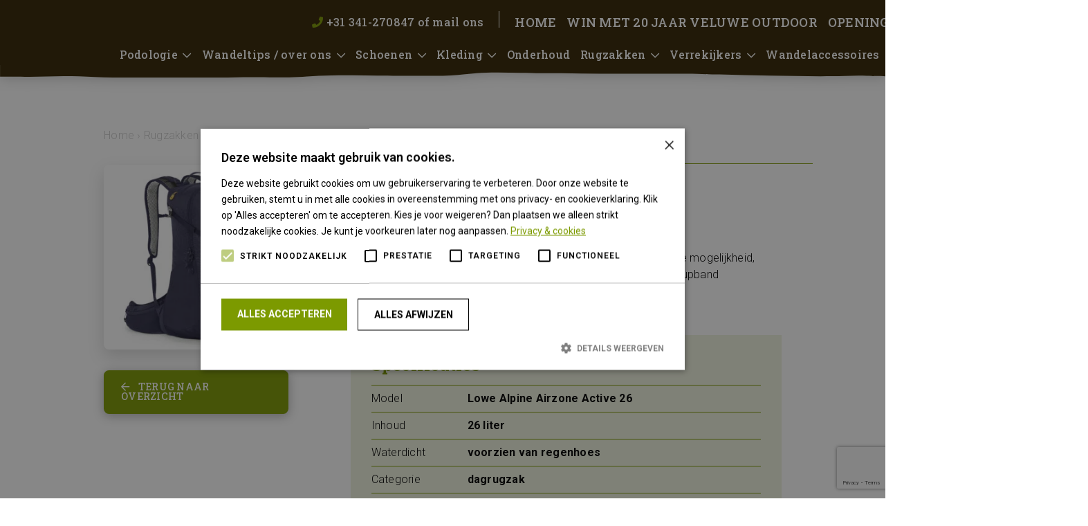

--- FILE ---
content_type: text/html; charset=UTF-8
request_url: https://www.bredewandelschoenen.nl/product/dagrugzakken/lowe-alpine-airzone-active-26-2/
body_size: 9650
content:
<!DOCTYPE html><html lang="nl-NL"><head><meta content="text/html; charset=utf-8" http-equiv="Content-Type"><meta name="viewport" content="width=device-width">  <script defer src="[data-uri]"></script> <meta name='robots' content='index, follow, max-image-preview:large, max-snippet:-1, max-video-preview:-1' /><title>Lowe Alpine Airzone Active 26 - Brede wandelschoenen</title><meta name="description" content="Maatwerk advies voor Lowe Alpine Airzone Active 26 krijg je bij Brede wandelschoenen! Maak vandaag nog een afspraak en laat u informeren door één van onze specialisten!" /><link rel="canonical" href="https://www.bredewandelschoenen.nl/product/dagrugzakken/lowe-alpine-airzone-active-26-2/" /><meta property="og:locale" content="nl_NL" /><meta property="og:type" content="article" /><meta property="og:title" content="Lowe Alpine Airzone Active 26 - Brede wandelschoenen" /><meta property="og:description" content="Maatwerk advies voor Lowe Alpine Airzone Active 26 krijg je bij Brede wandelschoenen! Maak vandaag nog een afspraak en laat u informeren door één van onze specialisten!" /><meta property="og:url" content="https://www.bredewandelschoenen.nl/product/dagrugzakken/lowe-alpine-airzone-active-26-2/" /><meta property="og:site_name" content="Brede wandelschoenen" /><meta property="article:modified_time" content="2025-04-05T13:13:58+00:00" /><meta property="og:image" content="https://www.bredewandelschoenen.nl/wp-content/uploads/2022/02/Airzone_Active26_Navy_FTF_25_NAV2-scaled.jpg" /><meta property="og:image:width" content="2245" /><meta property="og:image:height" content="2560" /><meta property="og:image:type" content="image/jpeg" /><meta name="twitter:card" content="summary_large_image" /> <script type="application/ld+json" class="yoast-schema-graph">{"@context":"https://schema.org","@graph":[{"@type":"WebPage","@id":"https://www.bredewandelschoenen.nl/product/dagrugzakken/lowe-alpine-airzone-active-26-2/","url":"https://www.bredewandelschoenen.nl/product/dagrugzakken/lowe-alpine-airzone-active-26-2/","name":"Lowe Alpine Airzone Active 26 - Brede wandelschoenen","isPartOf":{"@id":"https://www.bredewandelschoenen.nl/#website"},"primaryImageOfPage":{"@id":"https://www.bredewandelschoenen.nl/product/dagrugzakken/lowe-alpine-airzone-active-26-2/#primaryimage"},"image":{"@id":"https://www.bredewandelschoenen.nl/product/dagrugzakken/lowe-alpine-airzone-active-26-2/#primaryimage"},"thumbnailUrl":"https://www.bredewandelschoenen.nl/wp-content/uploads/2022/02/Airzone_Active26_Navy_FTF_25_NAV2-scaled.jpg","datePublished":"2022-02-06T17:19:30+00:00","dateModified":"2025-04-05T13:13:58+00:00","description":"Maatwerk advies voor Lowe Alpine Airzone Active 26 krijg je bij Brede wandelschoenen! Maak vandaag nog een afspraak en laat u informeren door één van onze specialisten!","breadcrumb":{"@id":"https://www.bredewandelschoenen.nl/product/dagrugzakken/lowe-alpine-airzone-active-26-2/#breadcrumb"},"inLanguage":"nl-NL","potentialAction":[{"@type":"ReadAction","target":["https://www.bredewandelschoenen.nl/product/dagrugzakken/lowe-alpine-airzone-active-26-2/"]}]},{"@type":"ImageObject","inLanguage":"nl-NL","@id":"https://www.bredewandelschoenen.nl/product/dagrugzakken/lowe-alpine-airzone-active-26-2/#primaryimage","url":"https://www.bredewandelschoenen.nl/wp-content/uploads/2022/02/Airzone_Active26_Navy_FTF_25_NAV2-scaled.jpg","contentUrl":"https://www.bredewandelschoenen.nl/wp-content/uploads/2022/02/Airzone_Active26_Navy_FTF_25_NAV2-scaled.jpg","width":2245,"height":2560,"caption":"A lightweight and fully ventilated backpack designed with AirZone LT, a breathable suspended mesh carry system, maximising air flow to keep you cool and comfortable, perfect for hiking and hill walking.#18' / 46cm#AirZone LT#210D 6.6 Mini Ripstop / HydroShield#AirZone LT lightweight, breathable suspended mesh carry system#Zipped main opening#Front stash pocket for quick access#Hydration compatible-fits 3L bladder#Secure TipGripper walking pole attachments#Sternum strap with whistle to attract attention#Stretch water bottle side pockets#Side compression straps to cinch pack for secure carry#Zipped top pocket perfect for frequently used items#Internal zipped pocket ideal for valuables#Hipbelt pockets perfect for snacks or compass#Rain cover for weather protection#Key clip#Light loop#26lt / 1585cu.in#0.885kg / 1lb 15oz"},{"@type":"BreadcrumbList","@id":"https://www.bredewandelschoenen.nl/product/dagrugzakken/lowe-alpine-airzone-active-26-2/#breadcrumb","itemListElement":[{"@type":"ListItem","position":1,"name":"Home","item":"https://www.bredewandelschoenen.nl/"},{"@type":"ListItem","position":2,"name":"Rugzakken","item":"https://www.bredewandelschoenen.nl/product-categorie/rugzakken/"},{"@type":"ListItem","position":3,"name":"Dagrugzakken","item":"https://www.bredewandelschoenen.nl/product-categorie/rugzakken/dagrugzakken/"},{"@type":"ListItem","position":4,"name":"Lowe Alpine Airzone Active 26"}]},{"@type":"WebSite","@id":"https://www.bredewandelschoenen.nl/#website","url":"https://www.bredewandelschoenen.nl/","name":"Brede wandelschoenen","description":"Specialist in brede wandelschoenen","publisher":{"@id":"https://www.bredewandelschoenen.nl/#organization"},"potentialAction":[{"@type":"SearchAction","target":{"@type":"EntryPoint","urlTemplate":"https://www.bredewandelschoenen.nl/?s={search_term_string}"},"query-input":{"@type":"PropertyValueSpecification","valueRequired":true,"valueName":"search_term_string"}}],"inLanguage":"nl-NL"},{"@type":"Organization","@id":"https://www.bredewandelschoenen.nl/#organization","name":"Brede Wandelschoenen","url":"https://www.bredewandelschoenen.nl/","logo":{"@type":"ImageObject","inLanguage":"nl-NL","@id":"https://www.bredewandelschoenen.nl/#/schema/logo/image/","url":"https://www.bredewandelschoenen.nl/wp-content/uploads/2022/04/logo.svg","contentUrl":"https://www.bredewandelschoenen.nl/wp-content/uploads/2022/04/logo.svg","width":1,"height":1,"caption":"Brede Wandelschoenen"},"image":{"@id":"https://www.bredewandelschoenen.nl/#/schema/logo/image/"}}]}</script> <style id='wp-img-auto-sizes-contain-inline-css' type='text/css'>img:is([sizes=auto i],[sizes^="auto," i]){contain-intrinsic-size:3000px 1500px}
/*# sourceURL=wp-img-auto-sizes-contain-inline-css */</style><style id='classic-theme-styles-inline-css' type='text/css'>/*! This file is auto-generated */
.wp-block-button__link{color:#fff;background-color:#32373c;border-radius:9999px;box-shadow:none;text-decoration:none;padding:calc(.667em + 2px) calc(1.333em + 2px);font-size:1.125em}.wp-block-file__button{background:#32373c;color:#fff;text-decoration:none}
/*# sourceURL=/wp-includes/css/classic-themes.min.css */</style><link rel='stylesheet' id='contact-form-7-css' href='https://www.bredewandelschoenen.nl/wp-content/cache/autoptimize/css/autoptimize_single_64ac31699f5326cb3c76122498b76f66.css?ver=6.1.4' type='text/css' media='all' /><link rel='stylesheet' id='framework-css' href='https://www.bredewandelschoenen.nl/wp-content/themes/bredewandelschoenen/css/framework.min.css?ver=6.9' type='text/css' media='all' /><link rel='stylesheet' id='style-css' href='https://www.bredewandelschoenen.nl/wp-content/cache/autoptimize/css/autoptimize_single_d291d0c2a6dfc2ad012bf23e21768104.css?ver=6.9' type='text/css' media='all' /> <script type="text/javascript" src="https://www.bredewandelschoenen.nl/wp-includes/js/jquery/jquery.min.js?ver=3.7.1" id="jquery-core-js"></script> <script defer type="text/javascript" src="https://www.bredewandelschoenen.nl/wp-includes/js/jquery/jquery-migrate.min.js?ver=3.4.1" id="jquery-migrate-js"></script> <style type="text/css">.recentcomments a{display:inline !important;padding:0 !important;margin:0 !important;}</style><link rel="icon" href="https://www.bredewandelschoenen.nl/wp-content/uploads/2021/05/cropped-favicon-32x32.png" sizes="32x32" /><link rel="icon" href="https://www.bredewandelschoenen.nl/wp-content/uploads/2021/05/cropped-favicon-192x192.png" sizes="192x192" /><link rel="apple-touch-icon" href="https://www.bredewandelschoenen.nl/wp-content/uploads/2021/05/cropped-favicon-180x180.png" /><meta name="msapplication-TileImage" content="https://www.bredewandelschoenen.nl/wp-content/uploads/2021/05/cropped-favicon-270x270.png" />  <script defer src="https://www.googletagmanager.com/gtag/js?id=G-CG1F3MJPKB"></script> <script defer src="[data-uri]"></script> <script defer type="text/javascript" charset="UTF-8" src="//cdn.cookie-script.com/s/0841394ad34e51d129df0cd6e8f55680.js"></script> <style id='global-styles-inline-css' type='text/css'>:root{--wp--preset--aspect-ratio--square: 1;--wp--preset--aspect-ratio--4-3: 4/3;--wp--preset--aspect-ratio--3-4: 3/4;--wp--preset--aspect-ratio--3-2: 3/2;--wp--preset--aspect-ratio--2-3: 2/3;--wp--preset--aspect-ratio--16-9: 16/9;--wp--preset--aspect-ratio--9-16: 9/16;--wp--preset--color--black: #000000;--wp--preset--color--cyan-bluish-gray: #abb8c3;--wp--preset--color--white: #ffffff;--wp--preset--color--pale-pink: #f78da7;--wp--preset--color--vivid-red: #cf2e2e;--wp--preset--color--luminous-vivid-orange: #ff6900;--wp--preset--color--luminous-vivid-amber: #fcb900;--wp--preset--color--light-green-cyan: #7bdcb5;--wp--preset--color--vivid-green-cyan: #00d084;--wp--preset--color--pale-cyan-blue: #8ed1fc;--wp--preset--color--vivid-cyan-blue: #0693e3;--wp--preset--color--vivid-purple: #9b51e0;--wp--preset--gradient--vivid-cyan-blue-to-vivid-purple: linear-gradient(135deg,rgb(6,147,227) 0%,rgb(155,81,224) 100%);--wp--preset--gradient--light-green-cyan-to-vivid-green-cyan: linear-gradient(135deg,rgb(122,220,180) 0%,rgb(0,208,130) 100%);--wp--preset--gradient--luminous-vivid-amber-to-luminous-vivid-orange: linear-gradient(135deg,rgb(252,185,0) 0%,rgb(255,105,0) 100%);--wp--preset--gradient--luminous-vivid-orange-to-vivid-red: linear-gradient(135deg,rgb(255,105,0) 0%,rgb(207,46,46) 100%);--wp--preset--gradient--very-light-gray-to-cyan-bluish-gray: linear-gradient(135deg,rgb(238,238,238) 0%,rgb(169,184,195) 100%);--wp--preset--gradient--cool-to-warm-spectrum: linear-gradient(135deg,rgb(74,234,220) 0%,rgb(151,120,209) 20%,rgb(207,42,186) 40%,rgb(238,44,130) 60%,rgb(251,105,98) 80%,rgb(254,248,76) 100%);--wp--preset--gradient--blush-light-purple: linear-gradient(135deg,rgb(255,206,236) 0%,rgb(152,150,240) 100%);--wp--preset--gradient--blush-bordeaux: linear-gradient(135deg,rgb(254,205,165) 0%,rgb(254,45,45) 50%,rgb(107,0,62) 100%);--wp--preset--gradient--luminous-dusk: linear-gradient(135deg,rgb(255,203,112) 0%,rgb(199,81,192) 50%,rgb(65,88,208) 100%);--wp--preset--gradient--pale-ocean: linear-gradient(135deg,rgb(255,245,203) 0%,rgb(182,227,212) 50%,rgb(51,167,181) 100%);--wp--preset--gradient--electric-grass: linear-gradient(135deg,rgb(202,248,128) 0%,rgb(113,206,126) 100%);--wp--preset--gradient--midnight: linear-gradient(135deg,rgb(2,3,129) 0%,rgb(40,116,252) 100%);--wp--preset--font-size--small: 13px;--wp--preset--font-size--medium: 20px;--wp--preset--font-size--large: 36px;--wp--preset--font-size--x-large: 42px;--wp--preset--spacing--20: 0.44rem;--wp--preset--spacing--30: 0.67rem;--wp--preset--spacing--40: 1rem;--wp--preset--spacing--50: 1.5rem;--wp--preset--spacing--60: 2.25rem;--wp--preset--spacing--70: 3.38rem;--wp--preset--spacing--80: 5.06rem;--wp--preset--shadow--natural: 6px 6px 9px rgba(0, 0, 0, 0.2);--wp--preset--shadow--deep: 12px 12px 50px rgba(0, 0, 0, 0.4);--wp--preset--shadow--sharp: 6px 6px 0px rgba(0, 0, 0, 0.2);--wp--preset--shadow--outlined: 6px 6px 0px -3px rgb(255, 255, 255), 6px 6px rgb(0, 0, 0);--wp--preset--shadow--crisp: 6px 6px 0px rgb(0, 0, 0);}:where(.is-layout-flex){gap: 0.5em;}:where(.is-layout-grid){gap: 0.5em;}body .is-layout-flex{display: flex;}.is-layout-flex{flex-wrap: wrap;align-items: center;}.is-layout-flex > :is(*, div){margin: 0;}body .is-layout-grid{display: grid;}.is-layout-grid > :is(*, div){margin: 0;}:where(.wp-block-columns.is-layout-flex){gap: 2em;}:where(.wp-block-columns.is-layout-grid){gap: 2em;}:where(.wp-block-post-template.is-layout-flex){gap: 1.25em;}:where(.wp-block-post-template.is-layout-grid){gap: 1.25em;}.has-black-color{color: var(--wp--preset--color--black) !important;}.has-cyan-bluish-gray-color{color: var(--wp--preset--color--cyan-bluish-gray) !important;}.has-white-color{color: var(--wp--preset--color--white) !important;}.has-pale-pink-color{color: var(--wp--preset--color--pale-pink) !important;}.has-vivid-red-color{color: var(--wp--preset--color--vivid-red) !important;}.has-luminous-vivid-orange-color{color: var(--wp--preset--color--luminous-vivid-orange) !important;}.has-luminous-vivid-amber-color{color: var(--wp--preset--color--luminous-vivid-amber) !important;}.has-light-green-cyan-color{color: var(--wp--preset--color--light-green-cyan) !important;}.has-vivid-green-cyan-color{color: var(--wp--preset--color--vivid-green-cyan) !important;}.has-pale-cyan-blue-color{color: var(--wp--preset--color--pale-cyan-blue) !important;}.has-vivid-cyan-blue-color{color: var(--wp--preset--color--vivid-cyan-blue) !important;}.has-vivid-purple-color{color: var(--wp--preset--color--vivid-purple) !important;}.has-black-background-color{background-color: var(--wp--preset--color--black) !important;}.has-cyan-bluish-gray-background-color{background-color: var(--wp--preset--color--cyan-bluish-gray) !important;}.has-white-background-color{background-color: var(--wp--preset--color--white) !important;}.has-pale-pink-background-color{background-color: var(--wp--preset--color--pale-pink) !important;}.has-vivid-red-background-color{background-color: var(--wp--preset--color--vivid-red) !important;}.has-luminous-vivid-orange-background-color{background-color: var(--wp--preset--color--luminous-vivid-orange) !important;}.has-luminous-vivid-amber-background-color{background-color: var(--wp--preset--color--luminous-vivid-amber) !important;}.has-light-green-cyan-background-color{background-color: var(--wp--preset--color--light-green-cyan) !important;}.has-vivid-green-cyan-background-color{background-color: var(--wp--preset--color--vivid-green-cyan) !important;}.has-pale-cyan-blue-background-color{background-color: var(--wp--preset--color--pale-cyan-blue) !important;}.has-vivid-cyan-blue-background-color{background-color: var(--wp--preset--color--vivid-cyan-blue) !important;}.has-vivid-purple-background-color{background-color: var(--wp--preset--color--vivid-purple) !important;}.has-black-border-color{border-color: var(--wp--preset--color--black) !important;}.has-cyan-bluish-gray-border-color{border-color: var(--wp--preset--color--cyan-bluish-gray) !important;}.has-white-border-color{border-color: var(--wp--preset--color--white) !important;}.has-pale-pink-border-color{border-color: var(--wp--preset--color--pale-pink) !important;}.has-vivid-red-border-color{border-color: var(--wp--preset--color--vivid-red) !important;}.has-luminous-vivid-orange-border-color{border-color: var(--wp--preset--color--luminous-vivid-orange) !important;}.has-luminous-vivid-amber-border-color{border-color: var(--wp--preset--color--luminous-vivid-amber) !important;}.has-light-green-cyan-border-color{border-color: var(--wp--preset--color--light-green-cyan) !important;}.has-vivid-green-cyan-border-color{border-color: var(--wp--preset--color--vivid-green-cyan) !important;}.has-pale-cyan-blue-border-color{border-color: var(--wp--preset--color--pale-cyan-blue) !important;}.has-vivid-cyan-blue-border-color{border-color: var(--wp--preset--color--vivid-cyan-blue) !important;}.has-vivid-purple-border-color{border-color: var(--wp--preset--color--vivid-purple) !important;}.has-vivid-cyan-blue-to-vivid-purple-gradient-background{background: var(--wp--preset--gradient--vivid-cyan-blue-to-vivid-purple) !important;}.has-light-green-cyan-to-vivid-green-cyan-gradient-background{background: var(--wp--preset--gradient--light-green-cyan-to-vivid-green-cyan) !important;}.has-luminous-vivid-amber-to-luminous-vivid-orange-gradient-background{background: var(--wp--preset--gradient--luminous-vivid-amber-to-luminous-vivid-orange) !important;}.has-luminous-vivid-orange-to-vivid-red-gradient-background{background: var(--wp--preset--gradient--luminous-vivid-orange-to-vivid-red) !important;}.has-very-light-gray-to-cyan-bluish-gray-gradient-background{background: var(--wp--preset--gradient--very-light-gray-to-cyan-bluish-gray) !important;}.has-cool-to-warm-spectrum-gradient-background{background: var(--wp--preset--gradient--cool-to-warm-spectrum) !important;}.has-blush-light-purple-gradient-background{background: var(--wp--preset--gradient--blush-light-purple) !important;}.has-blush-bordeaux-gradient-background{background: var(--wp--preset--gradient--blush-bordeaux) !important;}.has-luminous-dusk-gradient-background{background: var(--wp--preset--gradient--luminous-dusk) !important;}.has-pale-ocean-gradient-background{background: var(--wp--preset--gradient--pale-ocean) !important;}.has-electric-grass-gradient-background{background: var(--wp--preset--gradient--electric-grass) !important;}.has-midnight-gradient-background{background: var(--wp--preset--gradient--midnight) !important;}.has-small-font-size{font-size: var(--wp--preset--font-size--small) !important;}.has-medium-font-size{font-size: var(--wp--preset--font-size--medium) !important;}.has-large-font-size{font-size: var(--wp--preset--font-size--large) !important;}.has-x-large-font-size{font-size: var(--wp--preset--font-size--x-large) !important;}
/*# sourceURL=global-styles-inline-css */</style></head><body data-rsssl=1 class="wp-singular product-template-default single single-product postid-747 wp-theme-bredewandelschoenen not-home no-header"> <noscript><iframe src="https://www.googletagmanager.com/ns.html?id=GTM-T82G4Z3"
 height="0" width="0" style="display:none;visibility:hidden"></iframe></noscript><header><nav class="navbar navbar-expand-lg"><div class="container position-relative"> <a class="navbar-brand" href="https://www.bredewandelschoenen.nl"> <img src="https://www.bredewandelschoenen.nl/wp-content/uploads/2022/04/logo.svg" alt="Brede wandelschoenen"> </a><div class="navbar-mobile d-block d-sm-block d-md-block d-lg-none d-xl-none"><ul><li> <button class="navbar-toggler collapsed" type="button" data-toggle="collapse" data-target="#navbar"> <span class="icon-bar"></span> <span class="icon-bar"></span> <span class="icon-bar"></span> </button></li><li><a href="/?s="><i class="far fa-search"></i></a></li></ul></div><div class="collapse navbar-collapse" id="navbar"><ul id="hoofdmenu" class="navbar-nav navbar-top"><li class="nav-item"><span class="nav-link"><a href="tel:+31 341-270847"><i class="fas fa-phone"></i> +31 341-270847</a> of <a href="mailto:info@bredewandelschoenen.nl">mail ons</a></span></li><li id="menu-item-92" class="menu-item menu-item-type-post_type menu-item-object-page menu-item-home menu-item-92 nav-item"><a href="https://www.bredewandelschoenen.nl/" class="nav-link">Home</a></li><li id="menu-item-643" class="menu-item menu-item-type-post_type menu-item-object-page menu-item-643 nav-item"><a href="https://www.bredewandelschoenen.nl/wandeltips/" class="nav-link">win met 20 jaar Veluwe Outdoor</a></li><li id="menu-item-93" class="menu-item menu-item-type-post_type menu-item-object-page menu-item-93 nav-item"><a href="https://www.bredewandelschoenen.nl/contact/" class="nav-link">Openingstijden</a></li><li id="menu-item-3499" class="menu-item menu-item-type-taxonomy menu-item-object-product_categorie menu-item-3499 nav-item"><a href="https://www.bredewandelschoenen.nl/product-categorie/noodpakket/" class="nav-link">Noodpakket</a></li><li class="nav-item"> <a class="nav-link" href="/?s="><i class="far fa-search"></i></a></li></ul><ul id="hoofdmenu" class="navbar-nav navbar-bottom"><li id="menu-item-233" class="menu-item menu-item-type-post_type menu-item-object-page menu-item-has-children menu-item-233 nav-item dropdown"><a href="https://www.bredewandelschoenen.nl/podologie/" class="nav-link dropdown-toggle" data-toggle="dropdown">Podologie</a><div class="dropdown-menu"> <a href="https://www.bredewandelschoenen.nl/podologie/" class=" dropdown-item">Podologie</a><a href="https://www.bredewandelschoenen.nl/podologie/veluwe-outdoor-totaalconcept/" class=" dropdown-item">Veluwe Outdoor totaalconcept</a><a href="https://www.bredewandelschoenen.nl/podologie/steunzolen/" class=" dropdown-item">Steunzolen</a><a href="https://www.bredewandelschoenen.nl/podologie/moeilijke-voeten/" class=" dropdown-item">Moeilijke voeten</a></div></li><li id="menu-item-1403" class="menu-item menu-item-type-post_type menu-item-object-page menu-item-has-children menu-item-1403 nav-item dropdown"><a href="https://www.bredewandelschoenen.nl/over-ons/" class="nav-link dropdown-toggle" data-toggle="dropdown">Wandeltips / over ons</a><div class="dropdown-menu"> <a href="https://www.bredewandelschoenen.nl/over-ons/" class=" dropdown-item">Wandeltips en over ons</a><a href="https://www.bredewandelschoenen.nl/over-ons/wie-zijn-wij/" class=" dropdown-item">Wie zijn wij</a><a href="https://www.bredewandelschoenen.nl/over-ons/we-hebben-alles-in-huis/" class=" dropdown-item">We hebben alles in huis</a></div></li><li id="menu-item-536" class="menu-item menu-item-type-taxonomy menu-item-object-product_categorie menu-item-has-children menu-item-536 nav-item dropdown"><a href="https://www.bredewandelschoenen.nl/product-categorie/schoenen/" class="nav-link dropdown-toggle" data-toggle="dropdown">Schoenen</a><div class="dropdown-menu"> <a href="https://www.bredewandelschoenen.nl/product-categorie/schoenen/" class=" dropdown-item">Schoenen</a><a href="https://www.bredewandelschoenen.nl/product-categorie/schoenen/laarzen/" class=" dropdown-item">Laarzen</a><a href="https://www.bredewandelschoenen.nl/product-categorie/schoenen/meindl-identity/" class=" dropdown-item">Meindl Identity</a><a href="https://www.bredewandelschoenen.nl/product-categorie/schoenen/bunion/" class=" dropdown-item">Bunion</a><a href="https://www.bredewandelschoenen.nl/product-categorie/schoenen/hoge-en-midschoenen-dames/" class=" dropdown-item">Hoge- en midschoenen dames</a><a href="https://www.bredewandelschoenen.nl/product-categorie/schoenen/hoge-en-midschoenen-heren/" class=" dropdown-item">Hoge- en midschoenen heren</a><a href="https://www.bredewandelschoenen.nl/product-categorie/schoenen/lage-schoenen-dames/" class=" dropdown-item">Lage schoenen dames</a><a href="https://www.bredewandelschoenen.nl/product-categorie/schoenen/lage-schoenen-heren/" class=" dropdown-item">Lage schoenen heren</a><a href="https://www.bredewandelschoenen.nl/product-categorie/schoenen/kinderschoenen/" class=" dropdown-item">Kinderschoenen</a><a href="https://www.bredewandelschoenen.nl/product-categorie/schoenen/sandalen/" class=" dropdown-item">Sandalen</a><a href="https://www.bredewandelschoenen.nl/product-categorie/schoenen/inlegzolen/" class=" dropdown-item">Inlegzolen</a><a href="https://www.bredewandelschoenen.nl/product-categorie/schoenen/brede-extra-brede-schoenen/" class=" dropdown-item">Brede/extra brede schoenen</a><a href="https://www.bredewandelschoenen.nl/product-categorie/schoenen/categorie-a/" class=" dropdown-item">Categorie A</a><a href="https://www.bredewandelschoenen.nl/product-categorie/schoenen/categorie-b/" class=" dropdown-item">Categorie B</a><a href="https://www.bredewandelschoenen.nl/product-categorie/schoenen/categorie-b-c/" class=" dropdown-item">categorie B/C</a><a href="https://www.bredewandelschoenen.nl/product-categorie/schoenen/categorie-c/" class=" dropdown-item">Categorie C</a></div></li><li id="menu-item-372" class="menu-item menu-item-type-taxonomy menu-item-object-product_categorie menu-item-has-children menu-item-372 nav-item dropdown"><a href="https://www.bredewandelschoenen.nl/product-categorie/kleding/" class="nav-link dropdown-toggle" data-toggle="dropdown">Kleding</a><div class="dropdown-menu"> <a href="https://www.bredewandelschoenen.nl/product-categorie/kleding/" class=" dropdown-item">Kleding</a><a href="https://www.bredewandelschoenen.nl/product-categorie/kleding/dameskleding/" class=" dropdown-item">Dameskleding</a><a href="https://www.bredewandelschoenen.nl/product-categorie/kleding/herenkleding/" class=" dropdown-item">Herenkleding</a><a href="https://www.bredewandelschoenen.nl/product-categorie/kleding/sokken/" class=" dropdown-item">Sokken</a><a href="https://www.bredewandelschoenen.nl/product-categorie/kleding/kleding-1e-laag/" class=" dropdown-item">Kleding 1e laag (onderlaag)</a><a href="https://www.bredewandelschoenen.nl/product-categorie/kleding/kleding-2e-laag/" class=" dropdown-item">Kleding 2e laag (tussenlaag)</a><a href="https://www.bredewandelschoenen.nl/product-categorie/kleding/kleding-3e-laag/" class=" dropdown-item">Kleding 3e laag (bovenlaag)</a></div></li><li id="menu-item-371" class="menu-item menu-item-type-taxonomy menu-item-object-product_categorie menu-item-371 nav-item"><a href="https://www.bredewandelschoenen.nl/product-categorie/schoenen/onderhoud-schoenen-en-kleding/" class="nav-link">Onderhoud</a></li><li id="menu-item-375" class="menu-item menu-item-type-taxonomy menu-item-object-product_categorie menu-item-has-children menu-item-375 nav-item dropdown"><a href="https://www.bredewandelschoenen.nl/product-categorie/rugzakken/" class="nav-link dropdown-toggle" data-toggle="dropdown">Rugzakken</a><div class="dropdown-menu"> <a href="https://www.bredewandelschoenen.nl/product-categorie/rugzakken/" class=" dropdown-item">Rugzakken</a><a href="https://www.bredewandelschoenen.nl/product-categorie/rugzakken/trekking-rugzakken/" class=" dropdown-item">Trekking rugzakken</a><a href="https://www.bredewandelschoenen.nl/product-categorie/rugzakken/dagrugzakken/" class=" dropdown-item">Dagrugzakken</a></div></li><li id="menu-item-101" class="menu-item menu-item-type-taxonomy menu-item-object-product_categorie menu-item-has-children menu-item-101 nav-item dropdown"><a href="https://www.bredewandelschoenen.nl/product-categorie/verrekijkers-nachtkijkers/" class="nav-link dropdown-toggle" data-toggle="dropdown">Verrekijkers</a><div class="dropdown-menu"> <a href="https://www.bredewandelschoenen.nl/product-categorie/verrekijkers-nachtkijkers/" class=" dropdown-item">Verrekijkers / Nachtkijkers</a><a href="https://www.bredewandelschoenen.nl/product-categorie/verrekijkers-nachtkijkers/nachtkijkers/" class=" dropdown-item">Nachtkijkers</a><a href="https://www.bredewandelschoenen.nl/product-categorie/verrekijkers-nachtkijkers/verrekijkers/" class=" dropdown-item">Verrekijkers</a></div></li><li id="menu-item-97" class="menu-item menu-item-type-taxonomy menu-item-object-product_categorie menu-item-97 nav-item"><a href="https://www.bredewandelschoenen.nl/product-categorie/wandelaccessoires/" class="nav-link">Wandelaccessoires</a></li><li id="menu-item-382" class="menu-item menu-item-type-taxonomy menu-item-object-product_categorie menu-item-has-children menu-item-382 nav-item dropdown"><a href="https://www.bredewandelschoenen.nl/product-categorie/kamperen/" class="nav-link dropdown-toggle" data-toggle="dropdown">Kamperen</a><div class="dropdown-menu"> <a href="https://www.bredewandelschoenen.nl/product-categorie/slapen/slaapzakken/" class=" dropdown-item">Slaapzakken</a><a href="https://www.bredewandelschoenen.nl/product-categorie/slapen/slaapmatten/" class=" dropdown-item">Slaapmatten</a><a href="https://www.bredewandelschoenen.nl/product-categorie/slapen/slaapaccessoires/" class=" dropdown-item">Slaapaccessoires</a><a href="https://www.bredewandelschoenen.nl/product-categorie/kamperen/wandelstokken/" class=" dropdown-item">Wandelstokken</a><a href="https://www.bredewandelschoenen.nl/product-categorie/kamperen/nordic-walking/" class=" dropdown-item">Nordic Walking</a><a href="https://www.bredewandelschoenen.nl/product-categorie/kamperen/gascartouches-brandstof/" class=" dropdown-item">Gascartouches / brandstof</a><a href="https://www.bredewandelschoenen.nl/product-categorie/kamperen/branders-lampen/" class=" dropdown-item">Branders / lampen</a><a href="https://www.bredewandelschoenen.nl/product-categorie/kamperen/kampeerstoelen/" class=" dropdown-item">Kampeerstoelen</a><a href="https://www.bredewandelschoenen.nl/product-categorie/kamperen/zaklampen/" class=" dropdown-item">Zaklampen</a><a href="https://www.bredewandelschoenen.nl/product-categorie/kamperen/zakmessen/" class=" dropdown-item">Zakmessen</a><a href="https://www.bredewandelschoenen.nl/product-categorie/kamperen/verlichting/" class=" dropdown-item">Verlichting</a><a href="https://www.bredewandelschoenen.nl/product-categorie/kamperen/electra/" class=" dropdown-item">Electra</a><a href="https://www.bredewandelschoenen.nl/product-categorie/kamperen/kompassen-stappentellers/" class=" dropdown-item">Kompassen / stappentellers</a><a href="https://www.bredewandelschoenen.nl/product-categorie/kamperen/drinkflessen/" class=" dropdown-item">Drinkflessen</a><a href="https://www.bredewandelschoenen.nl/product-categorie/kamperen/overige-campingaccessoires/" class=" dropdown-item">Overige campingaccessoires</a></div></li><li id="menu-item-3501" class="menu-item menu-item-type-post_type menu-item-object-page menu-item-3501 nav-item"><a href="https://www.bredewandelschoenen.nl/noodpakket/" class="nav-link">Noodpakket</a></li><li id="menu-item-2302" class="menu-item menu-item-type-taxonomy menu-item-object-product_categorie menu-item-2302 nav-item"><a href="https://www.bredewandelschoenen.nl/product-categorie/sale/" class="nav-link">Sale</a></li></ul></div></div></nav></header><main><section class="product"><div class="container"><div class="row big-gutters"><div class="col-12 col-sm-12 col-md-12 col-lg-12 col-xl-12"><p class="product-breadcrumbs"><span><span><a href="https://www.bredewandelschoenen.nl/">Home</a></span> › <span><a href="https://www.bredewandelschoenen.nl/product-categorie/rugzakken/">Rugzakken</a></span> › <span><a href="https://www.bredewandelschoenen.nl/product-categorie/rugzakken/dagrugzakken/">Dagrugzakken</a></span> › <span class="breadcrumb_last" aria-current="page">Lowe Alpine Airzone Active 26</span></span></p></div><div class="col-12 col-sm-12 col-md-12 col-lg-4 col-xl-4"> <a  class="product-image" href="https://www.bredewandelschoenen.nl/wp-content/uploads/2022/02/Airzone_Active26_Navy_FTF_25_NAV2-scaled.jpg" data-fancybox><img width="263" height="300" src="https://www.bredewandelschoenen.nl/wp-content/uploads/2022/02/Airzone_Active26_Navy_FTF_25_NAV2-263x300.jpg" class="attachment-medium size-medium wp-post-image" alt="" decoding="async" fetchpriority="high" srcset="https://www.bredewandelschoenen.nl/wp-content/uploads/2022/02/Airzone_Active26_Navy_FTF_25_NAV2-263x300.jpg 263w, https://www.bredewandelschoenen.nl/wp-content/uploads/2022/02/Airzone_Active26_Navy_FTF_25_NAV2-898x1024.jpg 898w, https://www.bredewandelschoenen.nl/wp-content/uploads/2022/02/Airzone_Active26_Navy_FTF_25_NAV2-768x876.jpg 768w, https://www.bredewandelschoenen.nl/wp-content/uploads/2022/02/Airzone_Active26_Navy_FTF_25_NAV2-1347x1536.jpg 1347w, https://www.bredewandelschoenen.nl/wp-content/uploads/2022/02/Airzone_Active26_Navy_FTF_25_NAV2-1796x2048.jpg 1796w" sizes="(max-width: 263px) 100vw, 263px" /></a><div class="product-buttons"> <a href="https://www.bredewandelschoenen.nl/product-categorie/rugzakken/dagrugzakken/" class="btn btn--left">Terug naar overzicht</a></div></div><div class="col-12 col-sm-12 col-md-12 col-lg-8 col-xl-8"><div class="product-content"><h1>Lowe Alpine Airzone Active 26</h1><p>Deze royale daypack is voorzien van vele extra’s zoals compressie mogelijkheid, sleutelhanger, diverse vakken, veiligheidsfluitje en comfortabele heupband</p><p class="product-content__price">€ 110,00</p><section class="product-specs"><h4>Specificaties</h4><div class="product-specs__table"><table><tr><td>Model</td><th>Lowe Alpine Airzone Active 26</th></tr><tr><td>Inhoud</td><th>26 liter</th></tr><tr><td>Waterdicht</td><th>voorzien van regenhoes</th></tr><tr><td>Categorie</td><th>dagrugzak</th></tr><tr><td>Kleur</td><th>navy</th></tr></table></div></section></div></div></div></div></section><section class="products products--background"><div class="container"><div class="products-header"><h3>Anderen bekeken ook</h3></div><div class="row medium-gutters"><div class="col-6 col-sm-6 col-md-3 col-lg-3 col-xl-3"><div class="product"> <a href="https://www.bredewandelschoenen.nl/product/dagrugzakken/lowe-alpine-airzone-active-26/" class="product-image"> <img width="768" height="1086" src="https://www.bredewandelschoenen.nl/wp-content/uploads/2022/02/Airzone_Active_26_Black_FTF_25_BLK_01-1-768x1086.jpg" class="attachment-medium_large size-medium_large wp-post-image" alt="" decoding="async" srcset="https://www.bredewandelschoenen.nl/wp-content/uploads/2022/02/Airzone_Active_26_Black_FTF_25_BLK_01-1-768x1086.jpg 768w, https://www.bredewandelschoenen.nl/wp-content/uploads/2022/02/Airzone_Active_26_Black_FTF_25_BLK_01-1-212x300.jpg 212w, https://www.bredewandelschoenen.nl/wp-content/uploads/2022/02/Airzone_Active_26_Black_FTF_25_BLK_01-1-724x1024.jpg 724w, https://www.bredewandelschoenen.nl/wp-content/uploads/2022/02/Airzone_Active_26_Black_FTF_25_BLK_01-1-1086x1536.jpg 1086w, https://www.bredewandelschoenen.nl/wp-content/uploads/2022/02/Airzone_Active_26_Black_FTF_25_BLK_01-1-1448x2048.jpg 1448w, https://www.bredewandelschoenen.nl/wp-content/uploads/2022/02/Airzone_Active_26_Black_FTF_25_BLK_01-1-scaled.jpg 1810w" sizes="(max-width: 768px) 100vw, 768px" /> </a><div class="product-content"><h5 class="product-content__title">Lowe Alpine Airzone Active 26</h5><p class="product-content__price">€ 110,00</p></div><div class="product-footer"> <a class="btn" href="https://www.bredewandelschoenen.nl/product/dagrugzakken/lowe-alpine-airzone-active-26/">Artikel bekijken</a></div></div></div><div class="col-6 col-sm-6 col-md-3 col-lg-3 col-xl-3"><div class="product"> <a href="https://www.bredewandelschoenen.nl/product/dagrugzakken/osprey-talon-11/" class="product-image"> <img width="768" height="768" src="https://www.bredewandelschoenen.nl/wp-content/uploads/2025/04/Talon-11-768x768.jpeg" class="attachment-medium_large size-medium_large wp-post-image" alt="" decoding="async" srcset="https://www.bredewandelschoenen.nl/wp-content/uploads/2025/04/Talon-11-768x768.jpeg 768w, https://www.bredewandelschoenen.nl/wp-content/uploads/2025/04/Talon-11-300x300.jpeg 300w, https://www.bredewandelschoenen.nl/wp-content/uploads/2025/04/Talon-11-1024x1024.jpeg 1024w, https://www.bredewandelschoenen.nl/wp-content/uploads/2025/04/Talon-11-150x150.jpeg 150w, https://www.bredewandelschoenen.nl/wp-content/uploads/2025/04/Talon-11.jpeg 1500w" sizes="(max-width: 768px) 100vw, 768px" /> </a><div class="product-content"><h5 class="product-content__title">Osprey Talon 11</h5><p class="product-content__price">€ 130,00</p></div><div class="product-footer"> <a class="btn" href="https://www.bredewandelschoenen.nl/product/dagrugzakken/osprey-talon-11/">Artikel bekijken</a></div></div></div><div class="col-6 col-sm-6 col-md-3 col-lg-3 col-xl-3"><div class="product"> <a href="https://www.bredewandelschoenen.nl/product/dagrugzakken/lowe-alpine-airzone-active-22-2/" class="product-image"> <img width="768" height="768" src="https://www.bredewandelschoenen.nl/wp-content/uploads/2022/02/AirZone_Active_18_Black_FTF-19-BL-18_Angle1-768x768.jpg" class="attachment-medium_large size-medium_large wp-post-image" alt="" decoding="async" loading="lazy" srcset="https://www.bredewandelschoenen.nl/wp-content/uploads/2022/02/AirZone_Active_18_Black_FTF-19-BL-18_Angle1-768x768.jpg 768w, https://www.bredewandelschoenen.nl/wp-content/uploads/2022/02/AirZone_Active_18_Black_FTF-19-BL-18_Angle1-300x300.jpg 300w, https://www.bredewandelschoenen.nl/wp-content/uploads/2022/02/AirZone_Active_18_Black_FTF-19-BL-18_Angle1-1024x1024.jpg 1024w, https://www.bredewandelschoenen.nl/wp-content/uploads/2022/02/AirZone_Active_18_Black_FTF-19-BL-18_Angle1-150x150.jpg 150w, https://www.bredewandelschoenen.nl/wp-content/uploads/2022/02/AirZone_Active_18_Black_FTF-19-BL-18_Angle1-1536x1536.jpg 1536w, https://www.bredewandelschoenen.nl/wp-content/uploads/2022/02/AirZone_Active_18_Black_FTF-19-BL-18_Angle1-2048x2048.jpg 2048w" sizes="auto, (max-width: 768px) 100vw, 768px" /> </a><div class="product-content"><h5 class="product-content__title">Lowe Alpine Airzone Active 22</h5><p class="product-content__price">€ 100,00</p></div><div class="product-footer"> <a class="btn" href="https://www.bredewandelschoenen.nl/product/dagrugzakken/lowe-alpine-airzone-active-22-2/">Artikel bekijken</a></div></div></div><div class="col-6 col-sm-6 col-md-3 col-lg-3 col-xl-3"><div class="product"> <a href="https://www.bredewandelschoenen.nl/product/dagrugzakken/osprey-talon-6/" class="product-image"> <img width="768" height="768" src="https://www.bredewandelschoenen.nl/wp-content/uploads/2025/04/Talon6EF_S25_Detail4_BlackCoalGrey-768x768.jpg" class="attachment-medium_large size-medium_large wp-post-image" alt="" decoding="async" loading="lazy" srcset="https://www.bredewandelschoenen.nl/wp-content/uploads/2025/04/Talon6EF_S25_Detail4_BlackCoalGrey-768x768.jpg 768w, https://www.bredewandelschoenen.nl/wp-content/uploads/2025/04/Talon6EF_S25_Detail4_BlackCoalGrey-300x300.jpg 300w, https://www.bredewandelschoenen.nl/wp-content/uploads/2025/04/Talon6EF_S25_Detail4_BlackCoalGrey-1024x1024.jpg 1024w, https://www.bredewandelschoenen.nl/wp-content/uploads/2025/04/Talon6EF_S25_Detail4_BlackCoalGrey-150x150.jpg 150w, https://www.bredewandelschoenen.nl/wp-content/uploads/2025/04/Talon6EF_S25_Detail4_BlackCoalGrey-1536x1536.jpg 1536w, https://www.bredewandelschoenen.nl/wp-content/uploads/2025/04/Talon6EF_S25_Detail4_BlackCoalGrey-2048x2048.jpg 2048w" sizes="auto, (max-width: 768px) 100vw, 768px" /> </a><div class="product-content"><h5 class="product-content__title">Osprey Talon 6</h5><p class="product-content__price">€ 85,00</p></div><div class="product-footer"> <a class="btn" href="https://www.bredewandelschoenen.nl/product/dagrugzakken/osprey-talon-6/">Artikel bekijken</a></div></div></div></div></div></section></main><footer><div class="footer-main"><div class="container"><div class="row"><div class="col-6 col-sm-6 col-md-6 col-lg-6 col-xl-6"><h4>Contactgegevens</h4><ul><li>Veluwe Outdoor</li><li>Stationslaan 41A</li><li>8071 CK  Nunspeet</li><li><a href="tel:+31 341-270847" class="telefoonnummer"><i class="fas fa-phone"></i>Tel. +31 341-270847</a></li><li><a href="mailto:info@bredewandelschoenen.nl" class="e-mailadres"><i class="fas fa-envelope"></i> info@bredewandelschoenen.nl</a></li><li><a href="https://www.facebook.com/Veluwe-Outdoor-Nunspeet-602338089840941" target="_blank"><i class="fab fa-facebook-square"></i> /Bredewandelschoenen</a></li></ul></div><div class="col-12 col-sm-6 col-md-6 col-lg-6 col-xl-6"><h4>Bekijk ook</h4><ul id="menu-hoofdmenu" class="footer-menu"><li class="menu-item menu-item-type-post_type menu-item-object-page menu-item-233"><a href="https://www.bredewandelschoenen.nl/podologie/">Podologie</a></li><li class="menu-item menu-item-type-post_type menu-item-object-page menu-item-1403"><a href="https://www.bredewandelschoenen.nl/over-ons/">Wandeltips / over ons</a></li><li class="menu-item menu-item-type-taxonomy menu-item-object-product_categorie menu-item-536"><a href="https://www.bredewandelschoenen.nl/product-categorie/schoenen/">Schoenen</a></li><li class="menu-item menu-item-type-taxonomy menu-item-object-product_categorie menu-item-372"><a href="https://www.bredewandelschoenen.nl/product-categorie/kleding/">Kleding</a></li><li class="menu-item menu-item-type-taxonomy menu-item-object-product_categorie menu-item-371"><a href="https://www.bredewandelschoenen.nl/product-categorie/schoenen/onderhoud-schoenen-en-kleding/">Onderhoud</a></li><li class="menu-item menu-item-type-taxonomy menu-item-object-product_categorie menu-item-375"><a href="https://www.bredewandelschoenen.nl/product-categorie/rugzakken/">Rugzakken</a></li><li class="menu-item menu-item-type-taxonomy menu-item-object-product_categorie menu-item-101"><a href="https://www.bredewandelschoenen.nl/product-categorie/verrekijkers-nachtkijkers/">Verrekijkers</a></li><li class="menu-item menu-item-type-taxonomy menu-item-object-product_categorie menu-item-97"><a href="https://www.bredewandelschoenen.nl/product-categorie/wandelaccessoires/">Wandelaccessoires</a></li><li class="menu-item menu-item-type-taxonomy menu-item-object-product_categorie menu-item-382"><a href="https://www.bredewandelschoenen.nl/product-categorie/kamperen/">Kamperen</a></li><li class="menu-item menu-item-type-post_type menu-item-object-page menu-item-3501"><a href="https://www.bredewandelschoenen.nl/noodpakket/">Noodpakket</a></li><li class="menu-item menu-item-type-taxonomy menu-item-object-product_categorie menu-item-2302"><a href="https://www.bredewandelschoenen.nl/product-categorie/sale/">Sale</a></li></ul></div></div></div></div><div class="footer-sub"><div class="container"><div class="row"><div class="col-12 col-sm-6 col-md-6 col-lg-6 col-xl-6"><p>© 2021 Brede wandelschoenen • Alle rechten voorbehouden</p></div><div class="col-12 col-sm-6 col-md-6 col-lg-6 col-xl-6 text-right"> <a href="/privacy-beleid/">Privacy verklaring</a> | <a href="/algemene-voorwaarden/">Algemene voorwaarden</a></div></div></div></div></footer> <script type="speculationrules">{"prefetch":[{"source":"document","where":{"and":[{"href_matches":"/*"},{"not":{"href_matches":["/wp-*.php","/wp-admin/*","/wp-content/uploads/*","/wp-content/*","/wp-content/plugins/*","/wp-content/themes/bredewandelschoenen/*","/*\\?(.+)"]}},{"not":{"selector_matches":"a[rel~=\"nofollow\"]"}},{"not":{"selector_matches":".no-prefetch, .no-prefetch a"}}]},"eagerness":"conservative"}]}</script> <script type="text/javascript" src="https://www.bredewandelschoenen.nl/wp-includes/js/dist/hooks.min.js?ver=dd5603f07f9220ed27f1" id="wp-hooks-js"></script> <script type="text/javascript" src="https://www.bredewandelschoenen.nl/wp-includes/js/dist/i18n.min.js?ver=c26c3dc7bed366793375" id="wp-i18n-js"></script> <script defer id="wp-i18n-js-after" src="[data-uri]"></script> <script defer type="text/javascript" src="https://www.bredewandelschoenen.nl/wp-content/cache/autoptimize/js/autoptimize_single_96e7dc3f0e8559e4a3f3ca40b17ab9c3.js?ver=6.1.4" id="swv-js"></script> <script defer id="contact-form-7-js-translations" src="[data-uri]"></script> <script defer id="contact-form-7-js-before" src="[data-uri]"></script> <script defer type="text/javascript" src="https://www.bredewandelschoenen.nl/wp-content/cache/autoptimize/js/autoptimize_single_2912c657d0592cc532dff73d0d2ce7bb.js?ver=6.1.4" id="contact-form-7-js"></script> <script defer type="text/javascript" src="https://www.google.com/recaptcha/api.js?render=6Ld1KIogAAAAANhOPraU9Ebkh-WsSI2vcwGyihEP&amp;ver=3.0" id="google-recaptcha-js"></script> <script type="text/javascript" src="https://www.bredewandelschoenen.nl/wp-includes/js/dist/vendor/wp-polyfill.min.js?ver=3.15.0" id="wp-polyfill-js"></script> <script defer id="wpcf7-recaptcha-js-before" src="[data-uri]"></script> <script defer type="text/javascript" src="https://www.bredewandelschoenen.nl/wp-content/cache/autoptimize/js/autoptimize_single_ec0187677793456f98473f49d9e9b95f.js?ver=6.1.4" id="wpcf7-recaptcha-js"></script> <script defer type="text/javascript" src="https://www.bredewandelschoenen.nl/wp-content/cache/autoptimize/js/autoptimize_single_2597f5df245b3d9da44619165673844d.js?ver=6.9" id="main-js"></script> </body></html>
<!-- Dynamic page generated in 0.665 seconds. -->
<!-- Cached page generated by WP-Super-Cache on 2026-01-16 08:18:54 -->

<!-- Compression = gzip -->

--- FILE ---
content_type: text/html; charset=utf-8
request_url: https://www.google.com/recaptcha/api2/anchor?ar=1&k=6Ld1KIogAAAAANhOPraU9Ebkh-WsSI2vcwGyihEP&co=aHR0cHM6Ly93d3cuYnJlZGV3YW5kZWxzY2hvZW5lbi5ubDo0NDM.&hl=en&v=PoyoqOPhxBO7pBk68S4YbpHZ&size=invisible&anchor-ms=20000&execute-ms=30000&cb=1z6nld3xw2gq
body_size: 48735
content:
<!DOCTYPE HTML><html dir="ltr" lang="en"><head><meta http-equiv="Content-Type" content="text/html; charset=UTF-8">
<meta http-equiv="X-UA-Compatible" content="IE=edge">
<title>reCAPTCHA</title>
<style type="text/css">
/* cyrillic-ext */
@font-face {
  font-family: 'Roboto';
  font-style: normal;
  font-weight: 400;
  font-stretch: 100%;
  src: url(//fonts.gstatic.com/s/roboto/v48/KFO7CnqEu92Fr1ME7kSn66aGLdTylUAMa3GUBHMdazTgWw.woff2) format('woff2');
  unicode-range: U+0460-052F, U+1C80-1C8A, U+20B4, U+2DE0-2DFF, U+A640-A69F, U+FE2E-FE2F;
}
/* cyrillic */
@font-face {
  font-family: 'Roboto';
  font-style: normal;
  font-weight: 400;
  font-stretch: 100%;
  src: url(//fonts.gstatic.com/s/roboto/v48/KFO7CnqEu92Fr1ME7kSn66aGLdTylUAMa3iUBHMdazTgWw.woff2) format('woff2');
  unicode-range: U+0301, U+0400-045F, U+0490-0491, U+04B0-04B1, U+2116;
}
/* greek-ext */
@font-face {
  font-family: 'Roboto';
  font-style: normal;
  font-weight: 400;
  font-stretch: 100%;
  src: url(//fonts.gstatic.com/s/roboto/v48/KFO7CnqEu92Fr1ME7kSn66aGLdTylUAMa3CUBHMdazTgWw.woff2) format('woff2');
  unicode-range: U+1F00-1FFF;
}
/* greek */
@font-face {
  font-family: 'Roboto';
  font-style: normal;
  font-weight: 400;
  font-stretch: 100%;
  src: url(//fonts.gstatic.com/s/roboto/v48/KFO7CnqEu92Fr1ME7kSn66aGLdTylUAMa3-UBHMdazTgWw.woff2) format('woff2');
  unicode-range: U+0370-0377, U+037A-037F, U+0384-038A, U+038C, U+038E-03A1, U+03A3-03FF;
}
/* math */
@font-face {
  font-family: 'Roboto';
  font-style: normal;
  font-weight: 400;
  font-stretch: 100%;
  src: url(//fonts.gstatic.com/s/roboto/v48/KFO7CnqEu92Fr1ME7kSn66aGLdTylUAMawCUBHMdazTgWw.woff2) format('woff2');
  unicode-range: U+0302-0303, U+0305, U+0307-0308, U+0310, U+0312, U+0315, U+031A, U+0326-0327, U+032C, U+032F-0330, U+0332-0333, U+0338, U+033A, U+0346, U+034D, U+0391-03A1, U+03A3-03A9, U+03B1-03C9, U+03D1, U+03D5-03D6, U+03F0-03F1, U+03F4-03F5, U+2016-2017, U+2034-2038, U+203C, U+2040, U+2043, U+2047, U+2050, U+2057, U+205F, U+2070-2071, U+2074-208E, U+2090-209C, U+20D0-20DC, U+20E1, U+20E5-20EF, U+2100-2112, U+2114-2115, U+2117-2121, U+2123-214F, U+2190, U+2192, U+2194-21AE, U+21B0-21E5, U+21F1-21F2, U+21F4-2211, U+2213-2214, U+2216-22FF, U+2308-230B, U+2310, U+2319, U+231C-2321, U+2336-237A, U+237C, U+2395, U+239B-23B7, U+23D0, U+23DC-23E1, U+2474-2475, U+25AF, U+25B3, U+25B7, U+25BD, U+25C1, U+25CA, U+25CC, U+25FB, U+266D-266F, U+27C0-27FF, U+2900-2AFF, U+2B0E-2B11, U+2B30-2B4C, U+2BFE, U+3030, U+FF5B, U+FF5D, U+1D400-1D7FF, U+1EE00-1EEFF;
}
/* symbols */
@font-face {
  font-family: 'Roboto';
  font-style: normal;
  font-weight: 400;
  font-stretch: 100%;
  src: url(//fonts.gstatic.com/s/roboto/v48/KFO7CnqEu92Fr1ME7kSn66aGLdTylUAMaxKUBHMdazTgWw.woff2) format('woff2');
  unicode-range: U+0001-000C, U+000E-001F, U+007F-009F, U+20DD-20E0, U+20E2-20E4, U+2150-218F, U+2190, U+2192, U+2194-2199, U+21AF, U+21E6-21F0, U+21F3, U+2218-2219, U+2299, U+22C4-22C6, U+2300-243F, U+2440-244A, U+2460-24FF, U+25A0-27BF, U+2800-28FF, U+2921-2922, U+2981, U+29BF, U+29EB, U+2B00-2BFF, U+4DC0-4DFF, U+FFF9-FFFB, U+10140-1018E, U+10190-1019C, U+101A0, U+101D0-101FD, U+102E0-102FB, U+10E60-10E7E, U+1D2C0-1D2D3, U+1D2E0-1D37F, U+1F000-1F0FF, U+1F100-1F1AD, U+1F1E6-1F1FF, U+1F30D-1F30F, U+1F315, U+1F31C, U+1F31E, U+1F320-1F32C, U+1F336, U+1F378, U+1F37D, U+1F382, U+1F393-1F39F, U+1F3A7-1F3A8, U+1F3AC-1F3AF, U+1F3C2, U+1F3C4-1F3C6, U+1F3CA-1F3CE, U+1F3D4-1F3E0, U+1F3ED, U+1F3F1-1F3F3, U+1F3F5-1F3F7, U+1F408, U+1F415, U+1F41F, U+1F426, U+1F43F, U+1F441-1F442, U+1F444, U+1F446-1F449, U+1F44C-1F44E, U+1F453, U+1F46A, U+1F47D, U+1F4A3, U+1F4B0, U+1F4B3, U+1F4B9, U+1F4BB, U+1F4BF, U+1F4C8-1F4CB, U+1F4D6, U+1F4DA, U+1F4DF, U+1F4E3-1F4E6, U+1F4EA-1F4ED, U+1F4F7, U+1F4F9-1F4FB, U+1F4FD-1F4FE, U+1F503, U+1F507-1F50B, U+1F50D, U+1F512-1F513, U+1F53E-1F54A, U+1F54F-1F5FA, U+1F610, U+1F650-1F67F, U+1F687, U+1F68D, U+1F691, U+1F694, U+1F698, U+1F6AD, U+1F6B2, U+1F6B9-1F6BA, U+1F6BC, U+1F6C6-1F6CF, U+1F6D3-1F6D7, U+1F6E0-1F6EA, U+1F6F0-1F6F3, U+1F6F7-1F6FC, U+1F700-1F7FF, U+1F800-1F80B, U+1F810-1F847, U+1F850-1F859, U+1F860-1F887, U+1F890-1F8AD, U+1F8B0-1F8BB, U+1F8C0-1F8C1, U+1F900-1F90B, U+1F93B, U+1F946, U+1F984, U+1F996, U+1F9E9, U+1FA00-1FA6F, U+1FA70-1FA7C, U+1FA80-1FA89, U+1FA8F-1FAC6, U+1FACE-1FADC, U+1FADF-1FAE9, U+1FAF0-1FAF8, U+1FB00-1FBFF;
}
/* vietnamese */
@font-face {
  font-family: 'Roboto';
  font-style: normal;
  font-weight: 400;
  font-stretch: 100%;
  src: url(//fonts.gstatic.com/s/roboto/v48/KFO7CnqEu92Fr1ME7kSn66aGLdTylUAMa3OUBHMdazTgWw.woff2) format('woff2');
  unicode-range: U+0102-0103, U+0110-0111, U+0128-0129, U+0168-0169, U+01A0-01A1, U+01AF-01B0, U+0300-0301, U+0303-0304, U+0308-0309, U+0323, U+0329, U+1EA0-1EF9, U+20AB;
}
/* latin-ext */
@font-face {
  font-family: 'Roboto';
  font-style: normal;
  font-weight: 400;
  font-stretch: 100%;
  src: url(//fonts.gstatic.com/s/roboto/v48/KFO7CnqEu92Fr1ME7kSn66aGLdTylUAMa3KUBHMdazTgWw.woff2) format('woff2');
  unicode-range: U+0100-02BA, U+02BD-02C5, U+02C7-02CC, U+02CE-02D7, U+02DD-02FF, U+0304, U+0308, U+0329, U+1D00-1DBF, U+1E00-1E9F, U+1EF2-1EFF, U+2020, U+20A0-20AB, U+20AD-20C0, U+2113, U+2C60-2C7F, U+A720-A7FF;
}
/* latin */
@font-face {
  font-family: 'Roboto';
  font-style: normal;
  font-weight: 400;
  font-stretch: 100%;
  src: url(//fonts.gstatic.com/s/roboto/v48/KFO7CnqEu92Fr1ME7kSn66aGLdTylUAMa3yUBHMdazQ.woff2) format('woff2');
  unicode-range: U+0000-00FF, U+0131, U+0152-0153, U+02BB-02BC, U+02C6, U+02DA, U+02DC, U+0304, U+0308, U+0329, U+2000-206F, U+20AC, U+2122, U+2191, U+2193, U+2212, U+2215, U+FEFF, U+FFFD;
}
/* cyrillic-ext */
@font-face {
  font-family: 'Roboto';
  font-style: normal;
  font-weight: 500;
  font-stretch: 100%;
  src: url(//fonts.gstatic.com/s/roboto/v48/KFO7CnqEu92Fr1ME7kSn66aGLdTylUAMa3GUBHMdazTgWw.woff2) format('woff2');
  unicode-range: U+0460-052F, U+1C80-1C8A, U+20B4, U+2DE0-2DFF, U+A640-A69F, U+FE2E-FE2F;
}
/* cyrillic */
@font-face {
  font-family: 'Roboto';
  font-style: normal;
  font-weight: 500;
  font-stretch: 100%;
  src: url(//fonts.gstatic.com/s/roboto/v48/KFO7CnqEu92Fr1ME7kSn66aGLdTylUAMa3iUBHMdazTgWw.woff2) format('woff2');
  unicode-range: U+0301, U+0400-045F, U+0490-0491, U+04B0-04B1, U+2116;
}
/* greek-ext */
@font-face {
  font-family: 'Roboto';
  font-style: normal;
  font-weight: 500;
  font-stretch: 100%;
  src: url(//fonts.gstatic.com/s/roboto/v48/KFO7CnqEu92Fr1ME7kSn66aGLdTylUAMa3CUBHMdazTgWw.woff2) format('woff2');
  unicode-range: U+1F00-1FFF;
}
/* greek */
@font-face {
  font-family: 'Roboto';
  font-style: normal;
  font-weight: 500;
  font-stretch: 100%;
  src: url(//fonts.gstatic.com/s/roboto/v48/KFO7CnqEu92Fr1ME7kSn66aGLdTylUAMa3-UBHMdazTgWw.woff2) format('woff2');
  unicode-range: U+0370-0377, U+037A-037F, U+0384-038A, U+038C, U+038E-03A1, U+03A3-03FF;
}
/* math */
@font-face {
  font-family: 'Roboto';
  font-style: normal;
  font-weight: 500;
  font-stretch: 100%;
  src: url(//fonts.gstatic.com/s/roboto/v48/KFO7CnqEu92Fr1ME7kSn66aGLdTylUAMawCUBHMdazTgWw.woff2) format('woff2');
  unicode-range: U+0302-0303, U+0305, U+0307-0308, U+0310, U+0312, U+0315, U+031A, U+0326-0327, U+032C, U+032F-0330, U+0332-0333, U+0338, U+033A, U+0346, U+034D, U+0391-03A1, U+03A3-03A9, U+03B1-03C9, U+03D1, U+03D5-03D6, U+03F0-03F1, U+03F4-03F5, U+2016-2017, U+2034-2038, U+203C, U+2040, U+2043, U+2047, U+2050, U+2057, U+205F, U+2070-2071, U+2074-208E, U+2090-209C, U+20D0-20DC, U+20E1, U+20E5-20EF, U+2100-2112, U+2114-2115, U+2117-2121, U+2123-214F, U+2190, U+2192, U+2194-21AE, U+21B0-21E5, U+21F1-21F2, U+21F4-2211, U+2213-2214, U+2216-22FF, U+2308-230B, U+2310, U+2319, U+231C-2321, U+2336-237A, U+237C, U+2395, U+239B-23B7, U+23D0, U+23DC-23E1, U+2474-2475, U+25AF, U+25B3, U+25B7, U+25BD, U+25C1, U+25CA, U+25CC, U+25FB, U+266D-266F, U+27C0-27FF, U+2900-2AFF, U+2B0E-2B11, U+2B30-2B4C, U+2BFE, U+3030, U+FF5B, U+FF5D, U+1D400-1D7FF, U+1EE00-1EEFF;
}
/* symbols */
@font-face {
  font-family: 'Roboto';
  font-style: normal;
  font-weight: 500;
  font-stretch: 100%;
  src: url(//fonts.gstatic.com/s/roboto/v48/KFO7CnqEu92Fr1ME7kSn66aGLdTylUAMaxKUBHMdazTgWw.woff2) format('woff2');
  unicode-range: U+0001-000C, U+000E-001F, U+007F-009F, U+20DD-20E0, U+20E2-20E4, U+2150-218F, U+2190, U+2192, U+2194-2199, U+21AF, U+21E6-21F0, U+21F3, U+2218-2219, U+2299, U+22C4-22C6, U+2300-243F, U+2440-244A, U+2460-24FF, U+25A0-27BF, U+2800-28FF, U+2921-2922, U+2981, U+29BF, U+29EB, U+2B00-2BFF, U+4DC0-4DFF, U+FFF9-FFFB, U+10140-1018E, U+10190-1019C, U+101A0, U+101D0-101FD, U+102E0-102FB, U+10E60-10E7E, U+1D2C0-1D2D3, U+1D2E0-1D37F, U+1F000-1F0FF, U+1F100-1F1AD, U+1F1E6-1F1FF, U+1F30D-1F30F, U+1F315, U+1F31C, U+1F31E, U+1F320-1F32C, U+1F336, U+1F378, U+1F37D, U+1F382, U+1F393-1F39F, U+1F3A7-1F3A8, U+1F3AC-1F3AF, U+1F3C2, U+1F3C4-1F3C6, U+1F3CA-1F3CE, U+1F3D4-1F3E0, U+1F3ED, U+1F3F1-1F3F3, U+1F3F5-1F3F7, U+1F408, U+1F415, U+1F41F, U+1F426, U+1F43F, U+1F441-1F442, U+1F444, U+1F446-1F449, U+1F44C-1F44E, U+1F453, U+1F46A, U+1F47D, U+1F4A3, U+1F4B0, U+1F4B3, U+1F4B9, U+1F4BB, U+1F4BF, U+1F4C8-1F4CB, U+1F4D6, U+1F4DA, U+1F4DF, U+1F4E3-1F4E6, U+1F4EA-1F4ED, U+1F4F7, U+1F4F9-1F4FB, U+1F4FD-1F4FE, U+1F503, U+1F507-1F50B, U+1F50D, U+1F512-1F513, U+1F53E-1F54A, U+1F54F-1F5FA, U+1F610, U+1F650-1F67F, U+1F687, U+1F68D, U+1F691, U+1F694, U+1F698, U+1F6AD, U+1F6B2, U+1F6B9-1F6BA, U+1F6BC, U+1F6C6-1F6CF, U+1F6D3-1F6D7, U+1F6E0-1F6EA, U+1F6F0-1F6F3, U+1F6F7-1F6FC, U+1F700-1F7FF, U+1F800-1F80B, U+1F810-1F847, U+1F850-1F859, U+1F860-1F887, U+1F890-1F8AD, U+1F8B0-1F8BB, U+1F8C0-1F8C1, U+1F900-1F90B, U+1F93B, U+1F946, U+1F984, U+1F996, U+1F9E9, U+1FA00-1FA6F, U+1FA70-1FA7C, U+1FA80-1FA89, U+1FA8F-1FAC6, U+1FACE-1FADC, U+1FADF-1FAE9, U+1FAF0-1FAF8, U+1FB00-1FBFF;
}
/* vietnamese */
@font-face {
  font-family: 'Roboto';
  font-style: normal;
  font-weight: 500;
  font-stretch: 100%;
  src: url(//fonts.gstatic.com/s/roboto/v48/KFO7CnqEu92Fr1ME7kSn66aGLdTylUAMa3OUBHMdazTgWw.woff2) format('woff2');
  unicode-range: U+0102-0103, U+0110-0111, U+0128-0129, U+0168-0169, U+01A0-01A1, U+01AF-01B0, U+0300-0301, U+0303-0304, U+0308-0309, U+0323, U+0329, U+1EA0-1EF9, U+20AB;
}
/* latin-ext */
@font-face {
  font-family: 'Roboto';
  font-style: normal;
  font-weight: 500;
  font-stretch: 100%;
  src: url(//fonts.gstatic.com/s/roboto/v48/KFO7CnqEu92Fr1ME7kSn66aGLdTylUAMa3KUBHMdazTgWw.woff2) format('woff2');
  unicode-range: U+0100-02BA, U+02BD-02C5, U+02C7-02CC, U+02CE-02D7, U+02DD-02FF, U+0304, U+0308, U+0329, U+1D00-1DBF, U+1E00-1E9F, U+1EF2-1EFF, U+2020, U+20A0-20AB, U+20AD-20C0, U+2113, U+2C60-2C7F, U+A720-A7FF;
}
/* latin */
@font-face {
  font-family: 'Roboto';
  font-style: normal;
  font-weight: 500;
  font-stretch: 100%;
  src: url(//fonts.gstatic.com/s/roboto/v48/KFO7CnqEu92Fr1ME7kSn66aGLdTylUAMa3yUBHMdazQ.woff2) format('woff2');
  unicode-range: U+0000-00FF, U+0131, U+0152-0153, U+02BB-02BC, U+02C6, U+02DA, U+02DC, U+0304, U+0308, U+0329, U+2000-206F, U+20AC, U+2122, U+2191, U+2193, U+2212, U+2215, U+FEFF, U+FFFD;
}
/* cyrillic-ext */
@font-face {
  font-family: 'Roboto';
  font-style: normal;
  font-weight: 900;
  font-stretch: 100%;
  src: url(//fonts.gstatic.com/s/roboto/v48/KFO7CnqEu92Fr1ME7kSn66aGLdTylUAMa3GUBHMdazTgWw.woff2) format('woff2');
  unicode-range: U+0460-052F, U+1C80-1C8A, U+20B4, U+2DE0-2DFF, U+A640-A69F, U+FE2E-FE2F;
}
/* cyrillic */
@font-face {
  font-family: 'Roboto';
  font-style: normal;
  font-weight: 900;
  font-stretch: 100%;
  src: url(//fonts.gstatic.com/s/roboto/v48/KFO7CnqEu92Fr1ME7kSn66aGLdTylUAMa3iUBHMdazTgWw.woff2) format('woff2');
  unicode-range: U+0301, U+0400-045F, U+0490-0491, U+04B0-04B1, U+2116;
}
/* greek-ext */
@font-face {
  font-family: 'Roboto';
  font-style: normal;
  font-weight: 900;
  font-stretch: 100%;
  src: url(//fonts.gstatic.com/s/roboto/v48/KFO7CnqEu92Fr1ME7kSn66aGLdTylUAMa3CUBHMdazTgWw.woff2) format('woff2');
  unicode-range: U+1F00-1FFF;
}
/* greek */
@font-face {
  font-family: 'Roboto';
  font-style: normal;
  font-weight: 900;
  font-stretch: 100%;
  src: url(//fonts.gstatic.com/s/roboto/v48/KFO7CnqEu92Fr1ME7kSn66aGLdTylUAMa3-UBHMdazTgWw.woff2) format('woff2');
  unicode-range: U+0370-0377, U+037A-037F, U+0384-038A, U+038C, U+038E-03A1, U+03A3-03FF;
}
/* math */
@font-face {
  font-family: 'Roboto';
  font-style: normal;
  font-weight: 900;
  font-stretch: 100%;
  src: url(//fonts.gstatic.com/s/roboto/v48/KFO7CnqEu92Fr1ME7kSn66aGLdTylUAMawCUBHMdazTgWw.woff2) format('woff2');
  unicode-range: U+0302-0303, U+0305, U+0307-0308, U+0310, U+0312, U+0315, U+031A, U+0326-0327, U+032C, U+032F-0330, U+0332-0333, U+0338, U+033A, U+0346, U+034D, U+0391-03A1, U+03A3-03A9, U+03B1-03C9, U+03D1, U+03D5-03D6, U+03F0-03F1, U+03F4-03F5, U+2016-2017, U+2034-2038, U+203C, U+2040, U+2043, U+2047, U+2050, U+2057, U+205F, U+2070-2071, U+2074-208E, U+2090-209C, U+20D0-20DC, U+20E1, U+20E5-20EF, U+2100-2112, U+2114-2115, U+2117-2121, U+2123-214F, U+2190, U+2192, U+2194-21AE, U+21B0-21E5, U+21F1-21F2, U+21F4-2211, U+2213-2214, U+2216-22FF, U+2308-230B, U+2310, U+2319, U+231C-2321, U+2336-237A, U+237C, U+2395, U+239B-23B7, U+23D0, U+23DC-23E1, U+2474-2475, U+25AF, U+25B3, U+25B7, U+25BD, U+25C1, U+25CA, U+25CC, U+25FB, U+266D-266F, U+27C0-27FF, U+2900-2AFF, U+2B0E-2B11, U+2B30-2B4C, U+2BFE, U+3030, U+FF5B, U+FF5D, U+1D400-1D7FF, U+1EE00-1EEFF;
}
/* symbols */
@font-face {
  font-family: 'Roboto';
  font-style: normal;
  font-weight: 900;
  font-stretch: 100%;
  src: url(//fonts.gstatic.com/s/roboto/v48/KFO7CnqEu92Fr1ME7kSn66aGLdTylUAMaxKUBHMdazTgWw.woff2) format('woff2');
  unicode-range: U+0001-000C, U+000E-001F, U+007F-009F, U+20DD-20E0, U+20E2-20E4, U+2150-218F, U+2190, U+2192, U+2194-2199, U+21AF, U+21E6-21F0, U+21F3, U+2218-2219, U+2299, U+22C4-22C6, U+2300-243F, U+2440-244A, U+2460-24FF, U+25A0-27BF, U+2800-28FF, U+2921-2922, U+2981, U+29BF, U+29EB, U+2B00-2BFF, U+4DC0-4DFF, U+FFF9-FFFB, U+10140-1018E, U+10190-1019C, U+101A0, U+101D0-101FD, U+102E0-102FB, U+10E60-10E7E, U+1D2C0-1D2D3, U+1D2E0-1D37F, U+1F000-1F0FF, U+1F100-1F1AD, U+1F1E6-1F1FF, U+1F30D-1F30F, U+1F315, U+1F31C, U+1F31E, U+1F320-1F32C, U+1F336, U+1F378, U+1F37D, U+1F382, U+1F393-1F39F, U+1F3A7-1F3A8, U+1F3AC-1F3AF, U+1F3C2, U+1F3C4-1F3C6, U+1F3CA-1F3CE, U+1F3D4-1F3E0, U+1F3ED, U+1F3F1-1F3F3, U+1F3F5-1F3F7, U+1F408, U+1F415, U+1F41F, U+1F426, U+1F43F, U+1F441-1F442, U+1F444, U+1F446-1F449, U+1F44C-1F44E, U+1F453, U+1F46A, U+1F47D, U+1F4A3, U+1F4B0, U+1F4B3, U+1F4B9, U+1F4BB, U+1F4BF, U+1F4C8-1F4CB, U+1F4D6, U+1F4DA, U+1F4DF, U+1F4E3-1F4E6, U+1F4EA-1F4ED, U+1F4F7, U+1F4F9-1F4FB, U+1F4FD-1F4FE, U+1F503, U+1F507-1F50B, U+1F50D, U+1F512-1F513, U+1F53E-1F54A, U+1F54F-1F5FA, U+1F610, U+1F650-1F67F, U+1F687, U+1F68D, U+1F691, U+1F694, U+1F698, U+1F6AD, U+1F6B2, U+1F6B9-1F6BA, U+1F6BC, U+1F6C6-1F6CF, U+1F6D3-1F6D7, U+1F6E0-1F6EA, U+1F6F0-1F6F3, U+1F6F7-1F6FC, U+1F700-1F7FF, U+1F800-1F80B, U+1F810-1F847, U+1F850-1F859, U+1F860-1F887, U+1F890-1F8AD, U+1F8B0-1F8BB, U+1F8C0-1F8C1, U+1F900-1F90B, U+1F93B, U+1F946, U+1F984, U+1F996, U+1F9E9, U+1FA00-1FA6F, U+1FA70-1FA7C, U+1FA80-1FA89, U+1FA8F-1FAC6, U+1FACE-1FADC, U+1FADF-1FAE9, U+1FAF0-1FAF8, U+1FB00-1FBFF;
}
/* vietnamese */
@font-face {
  font-family: 'Roboto';
  font-style: normal;
  font-weight: 900;
  font-stretch: 100%;
  src: url(//fonts.gstatic.com/s/roboto/v48/KFO7CnqEu92Fr1ME7kSn66aGLdTylUAMa3OUBHMdazTgWw.woff2) format('woff2');
  unicode-range: U+0102-0103, U+0110-0111, U+0128-0129, U+0168-0169, U+01A0-01A1, U+01AF-01B0, U+0300-0301, U+0303-0304, U+0308-0309, U+0323, U+0329, U+1EA0-1EF9, U+20AB;
}
/* latin-ext */
@font-face {
  font-family: 'Roboto';
  font-style: normal;
  font-weight: 900;
  font-stretch: 100%;
  src: url(//fonts.gstatic.com/s/roboto/v48/KFO7CnqEu92Fr1ME7kSn66aGLdTylUAMa3KUBHMdazTgWw.woff2) format('woff2');
  unicode-range: U+0100-02BA, U+02BD-02C5, U+02C7-02CC, U+02CE-02D7, U+02DD-02FF, U+0304, U+0308, U+0329, U+1D00-1DBF, U+1E00-1E9F, U+1EF2-1EFF, U+2020, U+20A0-20AB, U+20AD-20C0, U+2113, U+2C60-2C7F, U+A720-A7FF;
}
/* latin */
@font-face {
  font-family: 'Roboto';
  font-style: normal;
  font-weight: 900;
  font-stretch: 100%;
  src: url(//fonts.gstatic.com/s/roboto/v48/KFO7CnqEu92Fr1ME7kSn66aGLdTylUAMa3yUBHMdazQ.woff2) format('woff2');
  unicode-range: U+0000-00FF, U+0131, U+0152-0153, U+02BB-02BC, U+02C6, U+02DA, U+02DC, U+0304, U+0308, U+0329, U+2000-206F, U+20AC, U+2122, U+2191, U+2193, U+2212, U+2215, U+FEFF, U+FFFD;
}

</style>
<link rel="stylesheet" type="text/css" href="https://www.gstatic.com/recaptcha/releases/PoyoqOPhxBO7pBk68S4YbpHZ/styles__ltr.css">
<script nonce="ceQ6HsD2hAeP6Ov7LDbKIA" type="text/javascript">window['__recaptcha_api'] = 'https://www.google.com/recaptcha/api2/';</script>
<script type="text/javascript" src="https://www.gstatic.com/recaptcha/releases/PoyoqOPhxBO7pBk68S4YbpHZ/recaptcha__en.js" nonce="ceQ6HsD2hAeP6Ov7LDbKIA">
      
    </script></head>
<body><div id="rc-anchor-alert" class="rc-anchor-alert"></div>
<input type="hidden" id="recaptcha-token" value="[base64]">
<script type="text/javascript" nonce="ceQ6HsD2hAeP6Ov7LDbKIA">
      recaptcha.anchor.Main.init("[\x22ainput\x22,[\x22bgdata\x22,\x22\x22,\[base64]/[base64]/[base64]/[base64]/[base64]/[base64]/[base64]/[base64]/[base64]/[base64]\\u003d\x22,\[base64]\\u003d\\u003d\x22,\x22wow3w4cJMUzDjMOgw6hZFHbChcKvdSPDoFIIwrDCpzzCt0DDnAU4wq7DmgXDvBVEDnhkw7jCkj/ClsKjZxNmZcObHVbClsOLw7XDpj7Cg8K2U0t7w7JGwqhvTSbChD/[base64]/CnsOQwrjCicOCwpcQV8K6SB/CuW/DoMOHwohfG8K/LXbCqjfDisO3w5bDisKNeTnCl8KBLyPCvn4DcMOQwqPDg8K1w4oAHWNLZHLCuMKcw6gDdsOjF2DDgsK7YE7Cr8Opw7FVcsKZE8KUR8KeLsKxwoBfwoDCtgAbwqtMw5/DgRhnwpjCrmo7wo7Dsnd5CMOPwrhyw4XDjljCkXsPwrTCrsOhw67ClcKNw7pEFVNCQk3CiQZJWcKGc2LDiMKtcTd4W8O/[base64]/DgGnDv8OzwqMNdMK9ZMKJw59qOsKSP8Otw5zCiWfCgcO8w4A1bMOYSyk+L8OBw7nCt8Ofw4TCg1Npw6R7wp3Cp1weOD9/w5fCkh/DmE8dWxAaOhtHw6bDnRVtEQJ3TMK4w6guw7LClcOaecOgwqFINcKJDsKASWNuw6HDgifDqsKvwr/[base64]/DgU9FK11MV13DjhULPsOEeXPCnMOKHsO6wo14PsKdwqjDk8Oyw4LCoBvCuGYqBDQ/[base64]/[base64]/CnDUDBDkDDEHDrsKow7Yrw5XDisOPw5suwqbCtcKLbTh4wqzDpSfCqmpYfsOXe8Ksw4TChMKOwozCgcO8SHfCnMO8eCvDmz5Zfmttwqt9woU2w6/DgcKGwonCusKTwqkpRD7DkVkLw4nCisKmdX1Gw5RGwrlzw5bCksKEw4TDqcO2JxJrwrUrwqlOOlHCr8KCwrUtw71lw6xrNC/Cs8KyNm17EynDpsOEGsK5wpjCk8OoaMOhwpE/[base64]/Dr8OEwo/Dv0PCkQdhwph9Y8OgasO/wqnCn8KowqvCoGPClsOYd8KGA8KAwojDjkVvS35ZcMKkUsKqL8KBwqnCpsOTw6c9w4xFw4XCrCMAwr/Cj0PDplvCkGzCqUwdw5HDuMKKIcK6wo9HeTkOwr/CsMOWBn/CuVZrwqMSw41/[base64]/DngBdwr54SE8PCU4EYxjDtcKEBS3Dh8OfYsOjw5zCgAfDlcK0UjwnBsOtUjgVEcKYMzDDpDcGL8Kgw5DCi8K2dnTDu2fCusO/[base64]/DnGdyByjDgizDqsKnwqRXw77Co2tywrbDulo+w7DDhE1uBcKUXcO6DMKmw49dw6vDjcKMb2TDuj/DqxzCqUfDm0zDkkrCkSnClMK6QcKxOMKeQcKHW1/CtlJHwrXDgVsoIksvBSrDtknClDLChMKXEGBvwot8wqhVw5rDrMOGfFoXw7TCo8KFwr/DisOJwrzDvcO3WXzCmyUcJsKkwpHDsG0PwqobQTvCsHdJw6jDjMKOYTDDuMO+e8OGwoPCqAgcNsOgwpXDvTxYFcOyw45Aw6gKw6nDkSTCsSI1OcOaw6Muw4ITw4QZUMOlcgzDuMK+wodMQMKsOcK/B3rDpsK/Dh85wr8Jw5TCv8KLXy3CncOPTMOPfMKrTcOtUsO7GMOhwonCilB+wr1EVcOOF8KUw6dmw7NcJsO8XMKmcMOxN8Kgwr8ULTrCpmXCrMO4wr/[base64]/CkmvCs8KXwq7DhcOMw5gEMHZMwr/[base64]/Cq8Kvw4Ayw7zDgB3DoSttYGDDgH/DnmF3Ml/CjB3CkcKAwo3CtMKLw7wqGMOnWsK9w7rDnTnComjChAvDiwrDpH/CrsKpw75jw5Biw6tyeH3CvMOew5nDmsO/w6XDulLDqcKZw59jJTQowrYvw4JZa1zCk8OUw507w7E8EC3DssKDQ8K8bEAJwq1PO2/Ck8KYwonDjsOkWV3CsyzCisOQWsKrD8KuwpXCgMK9R2xUwr7CusK/DcKFEBvDkn7Co8Ozw48OA0/DthjDqMOYw4jDglYPVcOIw48sw60owp8jNAd1Djs0w6PDjDUkDcKnwq5iw4FAwpzCvMKYw7XCj2t1wrAtwoJsVU4vwpd9wpoEw77CthYLw6PCqcOqw6EgSMOFQsKxwr0Vwp/CihPDqcOJw5/[base64]/wpfDh8Kzw5/CocOYKVfCvArDqRXDsm9SIcOaK08ywqzCi8KaIMOYHmUrR8K6w7FKw4DDhcKcV8Kudm/DuxLCpcKNAcO4GcKVw4cRw73Diw4gQ8Kxw6cYwoQowqp5w4V0w5YTwqXDr8KFQmvDkX1lVjjCtGDDgRo8U3khwokdwrXDmsOwwppxT8OtOhRcEMONS8KDD8KIw5k/[base64]/[base64]/DlnAISsOQw7/Dt8OHw5lnBcK2AMOwVsKhw7fCpgNuL8Olw7TDvH/[base64]/DqyDCilXDjW/DhyLDjcKTBMKfwpQrwqlGdm9QwqnCiHhhwrgiHwZTw4xpDsK9EQrDvVdPwqUsXMKUAcKXwpE9w4/[base64]/DisOzcANmw4/[base64]/DrGtcwrzCv8KkRUTDvUZVw5TCsh7ClDdRLE/CkAs+FhlJEcOVw6XDuj/DlsONXGAOw7lhw4XCnRYwBsKaZQrDoiBGw5rDtHJHHMKTw6/DghASICbCrcKPVTlXWSnCoiB2wp1PwoMKbwZ2w4p2f8OaScO5ZDEiFQZlw7LDusKDcUTDnhovTzDCg3l5QcKkAMKaw49kel1mw5Vcw4bCgzzDt8Ojwq9gS3TDgcKMDUHCghgEw6J3FB57Bjlvwo/DhcOcwqTCn8KVw7vDq3rClEQWBMO6wps3dsKQNEnCuU5bwrjCm8Kvwq/Dt8OIw5fDriLCkgLDssO2wrYowrvDhMKvUmAVbMKrw6jDsV/DphLCvxjCjsKWPitiGmUqG0xOw54pwptOwpnCqsOswrphw63Ci3LCl0nCrms6HsKcKjJpO8KPCcOtwqXDgsK9LmFQw5vDgsKRw5Zvw67Dq8KoZWPDv8KZQDzDh2sdwpcFWMKHK01kw54RwpYgwpbCrWzCjQMpwr/DqcKIw78VUMKZwp3ChcK9wqDDgwTCtCdkDibCi8OZO1sMwpAGwpp2w4rCulVVBMOKTlA1OlbDucK0w63CrmcVw4w1dhx/GyZawoZwNmNlw75aw61JchBrw6jDmsKEw5jDm8KfwpMyS8O3wo/CuMOEEkLDqgTCnsOsRMKXWMOHw4nClsK+RAUAanfCjAkQCsOWKsK5YXB6Wmcdw6kvwoPDkMOhQWc8TMOGwqLDlsKZdMOywpjCn8KoNETClRt2w65XGUhawpt4w7jDnMO+F8KSaHoyb8Kew40pWwUKB2rDs8Kbw5QYw5TCk1vDkQ5FQ2ljw5t2wqbDt8KjwoErwq/CoB/CrcO4NcK5w5nDl8OtRyTDuBrDu8O1wrMlTDwgw5lkwo58w5/CjVbDkyElDcKCdAZ+wo3ChD3CvMOIKsOjLsKpG8Kgw7fCuMKXw7JJFTE1w6/DoMOgwq3Du8Kmw7BqTMK3VMOFwq5Aw57Dul3CscOAw4rChELCs0hXEFTDh8KCw4xQw5HDqVnDkcO1ecKFSMKaw4zDg8K+w5Z3wqDDoS/CssK7wqPChirCt8K7MMOmR8KxdyzClMOdWcKUIURuwoF4wqDDkE3Dm8O0w75uwodVVFVbwrzDhsO6wqXCjcOEwrnDpsKWwrEowodFYMKvT8OXw5bDr8KSw5PDr8KhwoQjw7/Dsyl/[base64]/DjcKSOsKuImsGw67DosOjwq3CiBs7w5HCmMKxw7YRJMOzPcObEsOZTS1nT8KBw6fCgVs8TMOqeVMMegrCjDHDtcKHUlcyw63DhFh1wrx6EijDvD5Awo/DugzCm08iQm4Vw7PCn29eR8O4wpIMwpPDgQEfw6LCvSJbRsOrYcK9N8OxIsOdRFzDgi9Aw7HCtyXDhydJGMKTw5krwqjDvMKAf8ODLUTDncOSXcOvVsKLw5vDpsKWNQ1dLsOcw6XChlPCklEnwpoJasKyw53CqsOyBD0+cMOXw4DDmncOesKVw6PDo3/DtsOqw7hTUVdrwr/Dm1vCosOtw5l7wpLCoMKPw4rDhR1qIm7ClMOJAMK8wrTClMO+wp0Ow5jCjsKwEW7Cg8KIPD3DhMKYL3fDsgvCpcOHIi/CqTTCnsK+w61QYsOiG8K1csKuLRnCocOcWcO/R8K2S8K1w67DgMKJYRltw6fCscOYFWrChsOeFsKsLsOmwpRVwot4QcK8w6bDg8OVTcOuNwbCmGPCmMOjwq47woNQw7l9w4DDsnDDjWrDk2LCjxjDusO/bcOdwozCrMOgwoPDm8Ocw4jDkUZgCMK7Sk/CrF0Hw7LDrj5Rw4UzYHTCqSTDgX/CncOka8KdGMOKRMOyNjF1O1huwpp+DsKdw4PCvnwJwogyw4zDpMOPRsKTw4sKw6jDkTzDhSc3A13DvG3DsG43w7dBwrVeUl/DncOZw7TCpcKKwpQAw7bDvcOjw4lFwrIiUsO+MMKhKsKiccOVw7zCpcOIw47DmsKSPmVjLy5dwrfDrcK3Kw7Ci1Y6P8O6O8Ocw7rChsKmJ8O+BsKZwovDj8OcwqbDt8OpNCMVw4R3wrA7HMKMAcKmRMO1w51LGsK0XELCvlfCg8K6w643CEbCoz/Ds8KQWcOHVcOJE8Omw6sDC8KscxAhRC3DsVnDncKawrVIE1bDojNqWD13UxdCOMOjwqfCgcO5e8OBcGdvOmzCrcKxS8OyDcKDwqIPZMOxwqc8LcKgwoJoFgUOL3kEdnoXScO6OFDCsE/CqSYRw718wrrCicOwSW0yw5xddsKcwrjDicK+w5/CgsODw5nDj8OuJsOdwrQpwrvCghTDi8KdQ8OOWMO5fhDDnxppwqVPbcO8woPDjnNxwp0UQ8K4BzjDuMOow69DwqPCoH8CwqDCnHNmw6bDjTYSwpsfw4Z6PE/CqcO8fcOgw44rwqXCmMKjw7zCgFPDqMKdU8Ksw5jDocKzQcOIwojCqGLDhcOKG2DDongzV8OFwpnCvsKtBkokw4lDwqgfA3ojRMOqwprDpcKYw6zCslXCqsOAw5RTHWjCrMKtb8KRwoHCr3ogwqDClsOQwpoGBcKtwqZEcsKdGTjCvMO6AV/DmVLCtgzDlwTDoMKew5ZdwpHDj1YqPmVaw7zDpGbCkFRVJ0AEDMO9D8KuMG/Dk8KdEWgXWDzDkk/[base64]/CkMOGw6RFw7Etw57DhcKLMcKlw6ZewpHDvX7DryRmw6bDgSnDpSrCpMO9EMOtKMOVJ2MgwoNNwoRswrLDlwtNSQ46wp5HAcKbA1wvwo/CvGICEXPClMOQaMOTwrdbw7LDg8OFX8Odw5LDncKMZRXDmcOUPcK3w4fDqi9Vwp8Pwo3CssKVbQkSwq/Dq2YGw5/Dl1/CmDwrTzLCisOcw7fCvRkKw5XDlMK1dVhJw4bDsCsnwpzCsE0aw5HCqMKLd8K9wppCw7EHQcO0IwfDsMKzYsOPZSjDpktLDzFKNEnDqxZhBVbDmMONF1Qew79awqUpJFV2MsKwwqzDom/ChMOmfDzCpcKuJFsxwpZUwpBxVMK8S8Khw6oGwqvCl8K+w6grwp0XwpQbF3/CsUjCncKZekxKw7/CsxzCs8OAwok3N8Onw7LCm0cvQsK2KX3CgsO/[base64]/c8KBB8O1wrVywoEcwrRkVS9tK3nDiDzDgsKyw44Xw44RwozDhF5GPlfCpV0JEcOnCx1IYcKxHcKkwoDCnsKvw5XDu1Y2bsO8wonDicOLShLDoxoNwpzDpcOwJMKPPWw2w4bDojE/Bxo9w75ywp0mHMKFFMKiAmfDosKGJCPDjcKICy3DgMOOOHlNHCpRWcKEwotRNDNUw5d2GgPDll4NNnxfbnELSw7DqMOBw7vCocOKcMOjKmXCuX/[base64]/DlnoWP8OVw7DCiw/DtAdow6IMw63CssKrw7hGKnNvfMKGAcKjIMOvwr1fw7jCm8K/w4JEFzkCN8KzGhUDfGEawqbDuQ7CqBF3ZT4Sw6zCjRxVw5vCsHZcw4rDnT3DusKdcMOjHVglw7/[base64]/w4TCjAfCqG/Dk8KoSMKow6/CrsKkJsK4w4vCtwZkwqsZE8KAw5IAwoJMwovCtcOgM8KGwrlCwrguag/DhsOUwrbDkRoAwr7Dv8KZIcOMwq4XwrHDmVTDkcKbw53CrsK5MB7DlgTCisO/w4IUwq/Do8KHwoJBw58qInzDvH/CvnLCk8OyHsKEw5IoFxbDhMOLwo4MOg/[base64]/TsKGLlPCgsKAIcO+wrnDo8KVw7syYTHDg0vDtDR2wqwRw6zDlsKHfRLCp8OLLnrDmsOVasO9Xy/CujFjwpVlwoPCoBgAEcOYCDUFwrckN8Kpwr3Dj2/[base64]/[base64]/DjHNSDRFtAcO8w4NfMcOJXGYhOwImUsKzM8KgwoQ0w4YLwpN9QsO6BsKuOMOnVUfCrj5Jw5Newo/CssKTFhtjd8KHwoxoLEfDgmnCoDvDsQUdDirCvA8JecKEecKjb13Cu8Kpwq/CmRrDp8Ogw5Y5bDBQw4J9w7LCizFEwrnDrAUSRRfCscK1KGAbw4NDw6llw7rCmVxtwrfCisKIKwA9MBdUw50nwpPDsyQFR8OefgsFw5rCt8Ojc8OUGn/[base64]/Dt3wRw694HiVWOMK4w6jDqgsyZUrCvh/CvsOYY8Oew7/DhcOYZBUDLAwQWi7DjGbCk1rDmgQaw5ljw4h3wqleUQA7PsK/Zypxw6tZTQ/CisKzVUXCosORF8KyZMOEw4/Cj8K8w45nw61mwpkPWMKoX8KAw6XDk8O1wr0YB8K/[base64]/Du8O4wpLDsMK9w7jCjMOQXMO0w6HDuAMlYcKiR8Kzw6Rpw6LDqsKVZGzDhsKyPi3CpcK4UMOACH0Dw4HCrl3DoQzDrMOkw63DrsKiLWRZK8K1w7lUbGRBwq/DhREQacKyw6HCsMK/G1fDiRNiQgbClwHDu8O6wq/CsAfCgcK5w4LCmlTCpBLDh0ArfcOKFUY/Gx3DoSFHUV04wq/CpMOqDGRIRDjCqsO1wrwpGXI+cy/Cj8O1wq3DgsKow5zCoSjDvcKVw4fCk3NjwofDm8OXwoDCqMKLSX7DiMKHwoh0w48zwrzDuMKqw4Yxw4spLUNgK8OsPA3DlDnCoMOhAsOlO8Kbw7/DtsOCI8OFw7xDG8O0O17CiBgywogKQcO8GMKIRVQDw6YvZcKeHXbCk8OWJRzCgsK4UMOMCDHCkn0tAT/DjzLCnlZ+LsOWX29Vw53DsTvDrMK4w7UAwqE/wrHDgMKJwptiNjXDrcOrwqbCkGvDisOyIMKxw7LDuhnDjwLDrMKxw5PDnTtkJ8KKHiXCmyvDuMOUw6DCnRdlfBHDknHCrMO4CcK0w7nDhSTCoCrCpQh0w5vCusKzSUzDnzwhZQzDhsOiC8KaCXLCvw7DlcKcRcKtFsOFwo/Do1Uxw4TDiMKcORIQw7rDlA3Dvmdxwqhawq3DoF9RDhjCgBzCjAw4CG3DkkvDrkzCq23DvCYSBSxALl7DtSdbImAJwqBTQcOtcm8reUDDrWNrwpJVfcOCLsKmVHdvS8O5wpDCqDxheMKPDcKPbMOMwrs+w6JRw4XCr3kCw4c8wqbDlBrCiMO9JX/[base64]/wowkwo7DkGQowqzCoy7CpU3CiMKkQhXDu3zDo0s+d0nCkcKtSldZw7/DuE3DpCvCplU2w4XCi8OpwoHDo29iw7sGEMOQbcK3woLCo8O4V8O7UcOzwqvCt8KnN8OafMKWP8OJw5jCjsKJw7BRwr3DtQ1gw7t4wr1Hw6I9wq/CnR7DminCkcKXwpbCln9JwqXDqMOkMzBhwpDCp3/[base64]/Ck1HDnXzDusKGd8O7AMKuwpdNXw3DjcOcwp3CusKIWsKNwqgKw7nDs0HDuSx/LjZUwqjDs8OXw5XCocKdwrAaw7RvNcK5I0HCmMKaw6Q1wo7Cv3LCgRwew4jDmzhrTsK+w5TCiX1Nw50/HcKrw511GjExWgFdasKYWHg8aMOXwpAsYHZgw6d6wrzDvcKCTsKrw5HDpTfDq8KfDsKFwpwTYsKjw7xawostJMOHasO7XnjCukbDpF/Dl8K3SMOKwqp6WsK2w7U8UcO8EcO/aAjDs8OALxDCgCXDr8KwTwbClyQuwokiwojDgMO0EAXDocKgw6tnwrzCtS3DsDTCo8O0JREbbcK7VMKcwobDisKsQsOIWjg0Agg0wo7DtnPCj8OHwrHCqMOZdcKHD07CsyZ3wpTCl8OqwoXDo8KwMRrCnVM3wr/CpcK7w61tOh3CvCkmw45fwqTDrghNPMOUag3DqcOTwqQkeylab8KJwo4nw7rCpcO2w6ATwrHDhSg1w5E+FMOzX8O4wplMwrXDuMKGwq7Dj01SBVDDlm51bcOHw5fDkzgrNcORSsKXwq/CuDhQbl/CksKIEiTCgGACLsOAw6nDqMKQcBDDhmPCnMK7KMOyBHjDo8OoK8OLwrLCphkMwp7CkMOAfsKeZMKUwqjCnAYMXCPDq17CmTlOwrg0w63CucO3JsKfTsOBwqNSIUZNwoPCksKiw4DDo8OtwoUkEjobC8OhBMK1w6NEcAlmwo9Sw5XDp8Ouw5Mbwp/[base64]/[base64]/CjcO5RsKKw67DvyHCnMKMNF5MVgAsw7DDthDCtsKXwrJ4w6/CocKNwpjCgcKUw6UoOiAYwo4qw7h0GiYqXMOoD1jCmwtxa8OEwro5wrFSwpnClwvCrMO4EEPDhMKrwpA8w6BuIsO4wqHCpWh2UcKJw7ZFb2HClwhyw4nDsj3DiMKgCMKIE8KmPMOAw7EMwozCu8OveMKKwo/CvMKUaXs2wpMLwq3DnsO/VcOcwo1cwrHCgcKkwrokfH/CnMKVecOoSMOjanoBw5ZJe28dwpnDgsK7wopMasKDDMO2BMKrwrzDuVfDkxpFw57DuMOcw6rDtCnCrl8Dw60GbGjCjw9SXcOfw7Rww6PCncK+fBM6KMOGF8OgwrbDpcKnw6/CjcOeJyrDuMOLHsK5w4vDlBDDosKNBUtswq05wp7DgsKgw4sBDMKKaXvDlsKRw4rCpx/[base64]/VcK3fWLCjGEUw504XFNVw57Cj8Kafm7CqErCk8K+BRPDssONW0h0O8KNworCmzZwwoXCnMKvwp/Dq3QjWsK1QzFHLzApw4NydkB+B8KJwoURYFNsfRTDq8Kvw5bDn8O5w4h6eBAIwqXCuh/CtTfDrMOUwqQxNsO6HHVCw7NBPcKMw5sjGcO7w7AjwrPDpXfClsObTsOXFcK5QcK/UcKYGsO0wpgRRQTDk1/Dhj0hwrdGwo0/HnQ7M8KFOcOvLsOAacK9UcOIwrXCrHzCuMKkw64RbsOjcMKzwqImNMK5b8OawpfDizM4wpwyTxzCmcKkPMOOHsOBwpFGwrvCj8OUOlxmWMKfMcOjQMKNfSgkbcK+w6TCrkzDk8OywrEgGsKvZAMsLsOmw4/[base64]/CoMOxwqPDrMKND8KSw5htc8Kowr/DjjTCnsKfV8Kww7Mpw7vDpisiYzrCkcKaJ1NtBsOIMzpCOxfDrh7Dm8OUw53DrAwvMyBqASrCj8OYQ8KdYigXwpIXDMOpw7JgBMOIMsOCwrxYMFd6wrrDnsOuFA/DnsOAw4hbw4TDo8Oow6XDs1zDi8OKwpBBP8KseAHCuMOew6LCljllKcOhw6FUwr3DmxoIw6HDjcKTw6/[base64]/anMiXcOubT9ww6bDk1vCnVlcTcKCesKkYibDiVDDqsOfwonCoMOsw7ssBGPCjT1kwpQ5ZSs7WsKRdHF9E2rCkzdhSGlFSkNgWngbMQvCqiEKXcKrw51Uw7LCscOQDcO8w5kSw6Z5aU7CkcORwrt/FA3CohJMwpnDo8KvL8OXwq1TVsOUwqTCpcOOwqDDhCLCmMObwptXKkzCnsKzYcOCJcKHbREXZB1OIDfCgMKGw6fChDDDt8OpwpNrRsOFwrdjEcK5fsOdLcOhBm7DvijDjsKjDXHDrsKpHgwfdsK9DjQaVMO6MRHDusKRw6chw5LDmMKpwqRvwpB9wpTDtGPDtU3CgMK/E8KWIxDCjsK2KUvCrcK/MMOmw7s+w6JvJ2JGw6IiZi7CucKQw6zCukNBwqR4bMKyM8KNB8K0wpNOKFVyw7PDrsKtA8Klw5/CnsOaZG5fb8KTwqTDm8KWw7HDhcK1EEDCgcOIw7DCtVTDnijDhBA+UC3DocOMwqUvO8KWw4B1MsOLf8Osw6MPT3LCjx/ClETDkVLDlcOHWALDkh82wqvDrTDCncOdLFh4w7vCgsONw6Mhw6pWCk10bzluL8KMw4Eaw7QXw6zDvi93w7YUw7V/wqM2woDChMKzI8OGGX5oWcKtwoRzIcODwq/Dt8Klw54YCMKEw6o2CGJaacOMQWvCj8K5woBFw5tAw5zDjcOlJsKxbH3DjcK5wrVmGsOcRQJxBMKXFS8oYXpJLcOBW2TCnx7CogB1DkfCo0MYwolUwr0Fw5XCt8Kvwo/[base64]/TcO8MSnDoDdUw6jCsMKJT0xZw4/CqjcJw4bCvEXDtsK0wqZJesKUwqAXHMOkIC3CsDhSw58Tw6IJw7TCnGrDkcKzPF3DjjXDnRjDmyjCgEhZwrIgfHvCoWXChGICJsKAw4vDjMKeSS3DvlFgw5bDvMOLwopCEVzDuMO3RMKjBMOOwqt/AjLCpsKrKjDDmsKuQXd8ScOLw7fCrznCssOQw7nCtCbCvhovw7HDusKrSsK8w5bCocKnw6vCmRrDjQYJA8KBNXfDkz3Djk8xW8KBIj8rw41mLG9LFcOTwqXCq8KaTMOpw7fDpWdHw7cAwrrDlR/Dr8Ocw5lJwpnCoU/DvRzDjVRpQ8OTIgDCvlXDli3Ck8OVw6Yhw47CtMOkE3LDhBVCw4BCdcOfPRfDvC8ET2/DicKEfU4awoVpw5Asw7JQw5ZxfsO3V8Obw4wdw5cBLcK+L8OCwrtKwqLDolBXw592wrXDicOnw6bDj0lNw7bCi8ObecKCwrjCr8O6w6gabmo7HsKOEcO6d1dQwpEQKsK3wpzDqTAcPy/[base64]/wrTCkUVsRcKvw4BDRMO6cgk1e8KGw7wnwpZnwrjCiEgYwrjCgW9JRiQ8KMKRWwgzM0HDmXpWDDMNN3QYRhfChgLCqj7DnwPCuMKBaEXDlBDCsEAew5TCggxIwrlswp/DiFrCsHNhWhDCoEQJw5fDgjvDsMKFbnjCvTd1wr4namLDmsKzwq1Vw6XCoxtzAwQMwp8gbcOWW1vCmMOyw5oZRcKaBsKTwoQYwpJ4w75Ew6TCoMKtSjTChz3DoMK9fMKdw7Exw7fCv8OHwrHDvjvCmRjDpg4zEcKew6g5wqYzw7JaWMOhb8O/w5XDrcOzXjfCtVnDksKjw4rCrGLDq8KcwqhVwqVzwooTwqNIWcOxXFXCiMOeIW1KKsO/w4oEfXsUw5Ipw6jDjTBHU8O9wo89w4deHMOjfcKPwr3DssK6Rn/CmQTCtWjDmMOBdsKBw4IETyPDsSnCosOew4XDtcKpw7nCgW3CosOCw57DqMKSwrvDqMO/[base64]/CocOxw6c7wpzCssOCQsOCJMKUQsK8w43DpcO9wpIESTQtdREZN8K8w6LDhMKgwo7DvMO0w5Blw60WNmQAcijCmTR5w5xwDsOswoLCnzTDgcKZRwDCjsKnw67DicKLIMOZwr/DrcOhw6jCu07CiHoxwr7Ck8OxwoEMwrw+wrDClMOhw7IEecKOCsOaf8Ouw6PDh3UORGMfwrTCqikIwo/[base64]/CtsKxwphPdGU2wqh5fBXCnMOIwqvCkMOcwqIEw4gJAEx6Fxh1TXB8w6xuwrvCvsKywonCrAjDu8K6w43DiHx/w75mw49Ww7HDmDnChcKkw6bCusOyw4zCmR9/a8KBUsKXw7EHZMKBwpfDvsOhGMOFZ8KzwqrDnnkKw5d0w4LDnMKnCsOrCUHCo8OdwpJpw5HDocO5w6fDllM2w5PDnsOTw6IowpjCmH9MwqxwD8OrworDisKDfTrDnMO3wqtIe8O/[base64]/DlVLDuQXDi0zDhMKswq0ESsKGcX/Ckmp1HBHCrsKuw60swpsDbcKvwo9Sw4bCpsOaw48pwr3DisKfw6jDrFnDhkUgwq7DoBXCnzkaRQtlU3AlwpE/HsOEw6Qqw5Fpwp7CslTDpVEXMgtBwozCh8OvElgtw5/DjcOww5vDocOmfAHCi8KzFUbCihvCgV7DvMO5wqjClSlLw60NcDF+IcK1GW3Dk1AudFDDosK/w5DDo8KWURDDqsO1w7IyH8KRw7DDm8O0w4fCqMOqKMOWw4YJw7QtwrXDicKzwpDDosOKw7HDrcKlw4jCvU1zUgTCj8KPG8KIChg0wopawpPDh8K1w5rDlG/Ch8KjwqzChCAID2U3BGrCpkPDpMOQw5xawqYfEcKdwqrCmMOdwps5w7tcw4sFwqx9wpJQC8OwWMKcDcOMcMOGw5IzVsOiAMOSwr/DrX3CicOxL0/CtsKqw7sjwoRseWlcWQ/DljhVwovCucKRWXs8w5TCrS3DvH8xfsKpTForYjo8NsKrZBZ7PsOHDMKDW0bDicOcaGDCicKMwpVdJVjCvcKkwpTChU7DsHjDh3ZVw7LCm8KrK8OkUsKqfF/DiMKIeMOvwoXCuhPCgR98wqDClsK8w4fCnGHDrQTDhcOSP8OHAAhsb8KIwo/[base64]/w4nCs8KUdsKnw4rCpsO0CFQEFgFDAcKbS1bCh8OYEkzCpXIBfsKOwpbDpsO7w64ScMKYM8OBwoMAw7FgbXXCvsK1w7LCuMK2LAADw6R1w67CscK1McK/I8K7N8KcZMKZdFgFwrg3fiI4DyjCjmlTw6nDgz5hwrBrEhh0XcOAGsOVw6IvAMOvESM4w7EJUcOwwocFbcOlw4tpw6wxQg7CtMO5w7BRIsKnw5JfE8OIARnCjUvCgH3Cn1nCmAvCmnhVdsKnW8Oew6E/Pwg0FsKywqbClC9obsK3w483GMKZFMKGwogHwqB+wo8Kw4fCtFLCm8OfO8K/[base64]/Cs15Jwpgqw4DDnFNnVMKBw7zDk8O0McKsw7heA0cpNsOiwpDCmwzDmzDCi8K1fENSwr8ywpl0VcKfeirDlMOhw77ChXbCvkR6w7nCikbDkgHCmTBnworDm8O7wooXw7EOR8KID2fCt8KlM8OhwozDmiojwp3DrMK5MzkQeMOQJkAxdcOGQ0HCg8KQwp/DnHlWOTpZw4DCjMOlw6lgwr/DonTCsmxLw7bCuDFiwp0kbmYKQF7CrcKaw7HCt8Ohw5dsLCfCsnhYw4w1U8OWYcKBw4/CoCA3L2bCsz/CqW5Mwr1uw5PDmBQlaUNnbsKMw7V8w5V1wpY8wqfDpCLCqVbCo8OQwoLDpkwqacKIwrPDqBQtTsOTw4HDqsOLw6rDonrCi05SWMOvUMKEZsKQw7fClcOfPC1vw6fCl8OPfD4dGsKRP3bCsGYUwrQGUUxYKMOuZmbDimDCiMOkKsOGXi7CrHovRMKtfMKPwo/[base64]/QzIFw4YFYznCgWJLwqsVw5/DhMKYKRXCmG/Dm8KDY8OPd8OKw7lqe8O4IsOyVRLDhHQGN8ORw4zCiw4+wpbDpMOue8OrScKGIixVw71Wwr4vw7M0fSYdUBPCmDLCv8O5KQwVw4nCgcO9wqDCh05Pw483woHDsRPDnzc/wobCvcOgLcOnIMKLwoRqCMKvwpwTwrrCjsKjbRlHVsO1KMKZwpPDj2Qjw5sMw6nCgn/[base64]/DhQXCkcOJw4jCjDxpJ8OOwogTHSbChsOOPF7DlcKOLh9vYgHDqlPCvBc0w7kFV8KqUcOFw4rCnMKdBUfDlMKXwpXDnMKawoctwqNxNsOIwo/[base64]/wokvacKJTcOywqBlVERFT8ONw6ZbIsKsbiDDrSHDqDF6FTsmesKqw7t5QMK2wqdrwqhywr/Cjnl5wox3awHDgcODW8O8Jh7Dnj9FCEjDnnHCqMOZSMObHx0XY1nDkMOJwqrDgwTCtzkJwqTCkT3CsMKXw7TDucO2PcOYw5rDisKgUyoSDsKyw7rDl2BqwrHDjEPDrMKXBnXDh3R1bk83w4/CtXrCgsKXwrDDlyRTwrAhw7Ndw7khNm/DhQ/DncK4woXDqcKJasK8RSJIXDDDmsK/NDvDhmU0wqvCr35Mw7kqQmk7VSNZw6PCrMKscVY/wpvCoyB3w5QJw4PCrMO3UTzCj8KBwp3CiXXDlTBzw7LCv8KtIsKSwo/CrMO8w6p+wqZ4JcOtT8KcG8OlwqfCmcKLw53Do0zCuR7Do8OyaMKcw5rCrMKZdsOOwqICYizDhB7DjGAKwoTCli4hwozDosOXd8OafcOcawXDlW/DjcOoEMOLw5JCw4zCpsOIwoPDrxdrRsO2KwHCmmTCuwPCnWbDiywXwos8RsKRw5rDscOvwqJAfxTCskN8aH3Dj8OPIMK+IxYdw4wgfMK5KMOnwq3DjcKqGC/[base64]/wovCtcOyAgDDksOJNsOvw4AOwrUifX5Aw5fCvEjDpwNswqt4w7QWdcOowrdLNS/CpMKfP3Btw5XDnsK9w7/[base64]/DjnDDg2bDhgwxAkbDpiBbMRpEKsKZZSjDk8OmwrfDuMKUwoFLw5oqw6PDrk/[base64]/wp/DgBV5OT1OMcK1w4PDqz7Cs8KFwrjCri/[base64]/DscOEcRbCi8K3WkZifcOOD8KkFMKqw7/[base64]/DkMOIMMKAVMOgA2DDrcKMw5vCjUp6wrfDj8KRbMOCwpMaCMO6w53CmD9feX1LwrIgVXnDi008w7zClcKHwpkswobDtcO4wpzCtcK6PEXCjU/Cth7Dm8Ogw5RFccK8dsKfwq0jHy3CmE/CqyE0wqJxGCLCmcKlw6jCrTAyBSJFwqVFwqBawqJkOS3CpmnDoUdFwoNWw4Enw7RRw5fDgnXDscKwwp/DusKtUhgdwozDhCjCqcOSwqXDrjvDvEAScE52w53Di07Drx5eAMOiXcOKwrYHHsKWwpLCq8KWPcOGcgp/NiU7SsKGM8Kmwq5hEEXCmMOcwpgBEwoVw5kTcQvCt23DjkEWw4vDmsK+PybCigYNRcOhMcOzw6DDj08Xw4lTw4/Cp0Z7EsOYwq3ChcKRwrvCucK/w7VVMsK2wqM1wq/DlhdgVxkCEcKjwo7CrsOqwprChsOpFy8FW30BCcK7wrNkw6lywojDocORw77ChQtsw4BBwp7DkMOiw6XCrMKCKDEGwoYINx07w7XDlxJlwoF0wobDkcK/wpBKOGsQW8OnwqtZwpsURx9+VMO8w642T1dvZTPCj0LDpgNBw7rDn0HCocONJmBMQMKXwqbDhwfClx4CJynDi8Owwr0mwrtIFcKQw57DsMKpw7HDv8OKwpDDuMK/ZMOxwpPCmC/CgMONwqBNXMKgOU9awq7CiMO/w7vCpB3Djk97w5fDnAw+w5ZFw77CncOOOS3CuMOEw4B6wpnChE0tTRHDkEvDmMKxw5HDocK0S8K/w7JiR8Oaw6DCt8KvXRnDlgnCg0B/wr3DpiHCpsKKFTFBB0HCosOgSMKgVgLChmrCgMOKwoYtwoPCggnDtEpYw7XDrEHCmy3DpsOjbsKMwoLDumQSYkHDmHETIcOifMOWe0MuHUvDl2EkRnXCozg6w7pewoHCg8OocsOpwp7DncKAwp/CmnUrcMKFRWfCoV48w5/CnsKjcWIlUMKGwqQ1wrQpCifDmsKYecKYZF7CjFPDuMKow7lIOHY9SFBtw4J8wpB3wpHDocK4w6zCiD3Ck1tPDsKiw7kiDjLCuMOwwoRuDC9bwpIlXsKaUC3CmwQCw5/DlSvCnWQgQWQMGxzDnAgjwpXDrcOqJDFhOMKYw7hRSsKkw5nDlEAmSVYcT8OUMsKowozDo8O4wq4KwrHDrDjDoMKJwrMDw5d+w4Aob1fDlWkCw4nDoW/DqMKFEcK6w5gywpHCisOFVsOXbMK8w59be03Cnk1YDMKPfcOKNsK2wrA/CmzCrMOjQ8KQw6TDucOZwowbJA1Qw4TClcKBJMOSwogrbFfDvwzDnMOEXMO+AGchw4/DnMKFwrgUVMOEwpJpDcOOw4BmKsKIw7lGXcKPYGlvwpkUwpjClMKcwoPDh8K8W8Ojw5rCmkkEwqbCgmzDo8OJY8KbFcOTwokmC8KwW8K8w7MrVcOtw73DtMO6H0o/wqhDD8OKw5JYw5J0wpfDlh/CgnjCoMKQwrzCncKwwprCmADCj8Krw6/[base64]/CgsOhwrJVw6TCjMK9fUzCpzlAHMKJwqUDw78fwqc5wpTDt8KnMgnDqMO7w6zCqVLCjMKpGMOnwrJ3w6PDtXbCtsOJJcKVXU5+LMKewpTDiFUTccK8ZMKWwpd+RsKpFzg5bcOAJMOAwpTCgRRBPXYrw7bDicKOaF3CtsKpwqfDtAbCpiDDgRLCrw00wp/[base64]/DmmPCk8O6AMOAZcO2w5RIWMOBOsONw4wAwqfDj8Olw43DllHDscO6ScO3PhdDOhnDkcOFQ8OBw5nDsMOtwoN+w6/CoE4hCFHDhzcfRwZQO1I/w684E8OzwohpCFzDlBLDk8OFw41QwrJ0I8KIO2rDojUvfMKScR1Fw67CmMOeccKpWH1pw4h8EnrDl8Oofw/CggIRwpfCqsKuwrciwoLDnsOEcMOxfQPDly/CrsKXwqjCt1RGw5/[base64]/[base64]/CgFkfwr99K8OBwrlRB8K/cwfCi0Jowow8w7DDv15HwoxyAMOcSHXCpQ3Cv15KJQh4w6d1w5rCtUphw4Btw7VnHwHCucOSEMOnwovCigoCbQByPTLDjMOpwqfDqMK0w6ROYsOVY0lQwpbCiC1xw53Ds8KLPCvDpMOgw5g\\u003d\x22],null,[\x22conf\x22,null,\x226Ld1KIogAAAAANhOPraU9Ebkh-WsSI2vcwGyihEP\x22,0,null,null,null,1,[21,125,63,73,95,87,41,43,42,83,102,105,109,121],[1017145,159],0,null,null,null,null,0,null,0,null,700,1,null,0,\[base64]/76lBhnEnQkZnOKMAhk\\u003d\x22,0,0,null,null,1,null,0,0,null,null,null,0],\x22https://www.bredewandelschoenen.nl:443\x22,null,[3,1,1],null,null,null,1,3600,[\x22https://www.google.com/intl/en/policies/privacy/\x22,\x22https://www.google.com/intl/en/policies/terms/\x22],\x22gOmknDPU1W6av9Xh4sdS6Wh2/nSpKVEKK5T+99qjTjQ\\u003d\x22,1,0,null,1,1768547937999,0,0,[54],null,[79,86,4],\x22RC-rKL8V-d-yGRAcQ\x22,null,null,null,null,null,\x220dAFcWeA5Bh-7GTPAWdqWYh7tFlmt0OUJ5bmTZMEkKYcZIgieTeSOTWcO9NRDuGP6FhsnEK8tYvbK82vP9ToMr2HUiDNEujiBW_w\x22,1768630738093]");
    </script></body></html>

--- FILE ---
content_type: text/css
request_url: https://www.bredewandelschoenen.nl/wp-content/cache/autoptimize/css/autoptimize_single_d291d0c2a6dfc2ad012bf23e21768104.css?ver=6.9
body_size: 4497
content:
@import url('https://fonts.googleapis.com/css2?family=Roboto+Slab:wght@300;500;700&family=Roboto:wght@300;400;500;600;700&display=swap');h1,h2,h3,h4,h5,h6,.h1,.h2,.h3,.h4,.h5,.h6{margin-bottom:15px;font-weight:600;font-family:'Roboto Slab',serif;line-height:1.125}h1,.h1{font-size:3rem;color:#375a00}.h2,h2{font-size:2.75rem;color:#375a00}.h3,h3{font-size:2rem}.h4,h4{font-size:1.375rem;color:#7c9a00}.h5,h5{font-size:1.125rem}.h6,h6{font-size:1rem}body{font-size:16px;font-weight:300;color:#000;font-family:'Roboto',sans-serif;overflow-x:hidden;line-height:1.5;letter-spacing:.25px}p{margin-top:0;margin-bottom:15px}a{color:currentColor;-webkit-transition:all .3s;transition:all .3s}a:hover{text-decoration:none;color:currentColor}ul,ol{padding-left:0;line-height:1.5;margin-bottom:15px}li{list-style:none}img{width:100%;height:auto}label{font-weight:700;margin-bottom:5px}sup{top:-5px}abbr{text-decoration:none !important}input[type=text],input[type=password],input[type=email],input[type=tel],input[type=search],textarea,select{-moz-appearance:none;-webkit-appearance:none;box-sizing:border-box;border-radius:5px;outline:0;padding:15px;-webkit-transition:all .3s;transition:all .3s;line-height:1;width:100%;position:relative;background:#eff3e0;border:2px solid #e6ebd0;color:#000}input[type=search]::-webkit-search-cancel-button{display:none}select{background-image:linear-gradient(45deg,transparent 50%,#000 50%),linear-gradient(135deg,#000 50%,transparent 50%);background-position:calc(100% - 20px) 50%,calc(100% - 15px) 50%,100% 0;background-size:5px 5px,5px 5px,5px 5px;background-repeat:no-repeat}::-webkit-input-placeholder{color:#a2a2a2}::-moz-placeholder{color:#a2a2a2}:-ms-input-placeholder{color:#a2a2a2}::-moz-selection{background-color:#7c9a00;color:#fff}::selection{background-color:#7c9a00;color:#fff}::-moz-selection{background-color:#7c9a00;color:#fff}:focus{outline:0 !important}table{margin-bottom:15px;width:100%}b,strong{font-weight:600}small,.small{font-size:.75rem;font-weight:inherit;display:inline-block;line-height:1.5}button{-moz-appearance:none;-webkit-appearance:none;background:0 0;border:0}hr{margin-top:22.5px;margin-bottom:22.5px;border:0;border-top:1.5px solid #7c9a00;max-width:100px}.container,.container-fluid{padding-right:30px;padding-left:30px}.row.big-gutters{margin-right:-45px;margin-left:-45px}.row.big-gutters>[class*=col-]{padding-right:45px;padding-left:45px}.form-group{margin-bottom:15px}.btn{-webkit-transition:all .3s;transition:all .3s;-moz-appearance:none;-webkit-appearance:none;position:relative;line-height:1;display:inline-block;border:0;background:#7c9a00;padding:17.5px 25px;text-transform:uppercase;font-family:'Roboto Slab',serif;font-weight:500;color:#fff;border-radius:7.5px;font-size:.875rem}.btn:not(.btn--left):after{font-family:'Font Awesome 5 Free';font-weight:400;content:"\f061";font-size:.875rem;margin-left:12.5px;-webkit-transition:all .3s;transition:all .3s}.btn--left:before{font-family:'Font Awesome 5 Free';font-weight:400;content:"\f060";font-size:.875rem;margin-right:12.5px;-webkit-transition:all .3s;transition:all .3s}.btn:hover{background:#332300;color:#fff}.read-more{color:#7c9a00;font-weight:600;font-family:'Roboto Slab',serif;text-transform:uppercase}.read-more:hover{color:#7c9a00}header{position:sticky;z-index:999;background:#332300;top:0;left:0;right:0;-webkit-filter:drop-shadow(0px 0px 10px rgba(0,0,0,.25));filter:drop-shadow(0px 0px 10px rgba(0,0,0,.25))}body.no-header header{margin-bottom:30px}header:after{content:url(//www.bredewandelschoenen.nl/wp-content/themes/bredewandelschoenen/images/header.svg);position:absolute;z-index:-5;left:0;right:0;bottom:-25px}header nav.navbar-sub{background:#eff5f3;font-size:.875rem;padding:12.5px 0;text-align:right;font-weight:500}header nav.navbar-sub span{color:#89b1a0}header nav.navbar-sub b{color:#6a124a}header nav.navbar-sub i{color:#89b1a0}header nav.navbar{padding:0}header nav.navbar .navbar-brand{margin-right:15px;-webkit-transition:all .4s;transition:all .4s;width:100%;max-width:210px;position:relative;padding:0;z-index:99;margin-bottom:-36px}header nav.navbar .navbar-collapse{-webkit-transition:all .4s;transition:all .4s;z-index:0;display:-ms-flexbox;display:flex;-ms-flex-wrap:wrap;flex-wrap:wrap}header nav.navbar .navbar-nav{-ms-flex-align:center;align-items:center}header nav.navbar .navbar-nav.navbar-top{-ms-flex:0 0 100%;flex:0 0 100%;max-width:100%;overflow-x:hidden;position:relative}header nav.navbar .navbar-nav.navbar-top>.nav-item{position:relative}header nav.navbar .navbar-nav.navbar-top>.nav-item:first-child{margin-right:30px}header nav.navbar .navbar-nav.navbar-top>.nav-item:first-child:after{content:'';position:absolute;right:-15px;top:7.5px;border-right:1px solid #fff;bottom:7.5px}header nav.navbar .navbar-nav.navbar-top>.nav-item>.nav-link{color:#fff}header nav.navbar .navbar-nav.navbar-top>.nav-item>.nav-link [class*=fa-]{color:#7c9a00}header nav.navbar .navbar-nav.navbar-top>.nav-item:not(:first-child)>.nav-link{text-transform:uppercase;font-size:1.125em}header nav.navbar .navbar-nav.navbar-bottom{-ms-flex:0 0 100%;flex:0 0 100%;max-width:100%;color:#fff;position:relative}header nav.navbar .navbar-nav>.nav-item:first-child{margin-left:auto}header nav.navbar .navbar-nav>.nav-item{position:relative}header nav.navbar .navbar-nav>.nav-item>.nav-link{font-weight:500;padding:15px 7.5px;position:relative;line-height:1;font-family:'Roboto Slab',serif}header nav.navbar .navbar-nav>.nav-item>.nav-link i[class*=search]{color:#fff;background:#7c9a00;padding:7.5px;border-radius:50%;-webkit-transition:all .4s;transition:all .4s}header nav.navbar .navbar-nav>.nav-item>.nav-link i[class*=search]{color:#fff !important}header nav.navbar .navbar-nav>.nav-item:hover>.nav-link,header nav.navbar .navbar-nav>.nav-item.active>.nav-link{color:#7c9a00}header nav.navbar .navbar-nav>.nav-item .nav-link.dropdown-toggle:after{font-family:'Font Awesome 5 Free';font-weight:400;content:"\f078";border:0;display:inline-block;width:12.5px;vertical-align:0;margin-left:7.5px;-webkit-transition:all .3s;transition:all .3s;font-size:.875rem}header nav.navbar .navbar-nav>.nav-item.dropdown-active .nav-link.dropdown-toggle:after,header nav.navbar .navbar-nav>.nav-item .nav-link.dropdown-toggle[aria-expanded=true]:after{-webkit-transform:rotate(180deg);transform:rotate(180deg)}header nav.navbar .navbar-nav>.nav-item .dropdown-menu{padding:5px 0;margin:0;border:0;border-radius:7.5px}header nav.navbar .navbar-nav>.nav-item .dropdown-menu .dropdown-item,header nav.navbar .navbar-nav>.nav-item .dropdown-menu .dropdown-item.active{padding:5px 15px;color:#000}header nav.navbar .navbar-nav>.nav-item .dropdown-menu .dropdown-item:hover,header nav.navbar .navbar-nav>.nav-item .dropdown-menu .dropdown-item.active{color:#375a00;background:0 0}header nav.navbar .navbar-mobile{position:relative;margin-top:15px}header nav.navbar .navbar-mobile ul{margin-bottom:0}header nav.navbar .navbar-mobile ul li{display:inline-block}header nav.navbar .navbar-mobile ul li a{display:block;position:relative}header nav.navbar .navbar-mobile ul li a i{background:#7c9a00;color:#fff;padding:7.5px;border-radius:50%;-webkit-transition:all .4s;transition:all .4s}header nav.navbar .navbar-mobile ul li a:hover i{background:#89b1a0}header nav.navbar .navbar-toggler{position:relative;border:0;border-radius:0;z-index:11;margin:0;padding:0;vertical-align:middle;margin-right:7.5px}header nav.navbar .navbar-toggler .icon-bar{display:block;width:22px;height:2px}header nav.navbar .navbar-toggler.collapsed .icon-bar{background-color:#fff}header nav.navbar .navbar-toggler .icon-bar+.icon-bar{margin-top:4px}header nav.navbar .navbar-toggler.collapsed .icon-bar:nth-of-type(1){-webkit-transform:rotate(0deg);transform:rotate(0deg);top:0}header nav.navbar .navbar-toggler.collapsed .icon-bar:nth-of-type(2){opacity:1;width:22px;margin-left:0}header nav.navbar .navbar-toggler.collapsed .icon-bar:nth-of-type(3){-webkit-transform:rotate(0deg);transform:rotate(0deg);bottom:0}header nav.navbar .navbar-toggler .icon-bar{position:relative;transition:all .5s ease-in-out;background-color:#fff}header nav.navbar .navbar-toggler .icon-bar:nth-of-type(1){-webkit-transform:rotate(45deg);transform:rotate(45deg);top:6px}header nav.navbar .navbar-toggler .icon-bar:nth-of-type(2){opacity:0;width:0;margin-left:50%}header nav.navbar .navbar-toggler .icon-bar:nth-of-type(3){-webkit-transform:rotate(-45deg);transform:rotate(-45deg);bottom:6px}main{position:relative}section.header{position:relative;margin:0}section.header .header-image{z-index:-1;position:absolute;top:0;right:0;bottom:0;left:0}section.header .header-image:before{content:'';background:transparent linear-gradient(180deg,#00000000 0%,#000 100%) 0% 0% no-repeat padding-box;mix-blend-mode:multiply;position:absolute;left:0;right:0;bottom:0;top:50%;z-index:1;opacity:.5}section.header .header-image img{position:absolute;width:100%;height:100%;-o-object-fit:cover;object-fit:cover;-o-object-position:center;object-position:center}section.header .header-image .acf-map{height:100%;width:100%;position:absolute !important}section.header .header-content{padding:180px 0;position:relative;-webkit-filter:drop-shadow(0px 0px 5px rgba(0,0,0,.5));filter:drop-shadow(0px 0px 5px rgba(0,0,0,.5))}section.header.header--small .header-content{padding-bottom:30px}section.header .header-content .header-content__title{margin-bottom:0;color:#fff;text-transform:uppercase;max-width:600px}section.header .header-content .header-content__subtitle{margin-bottom:0;color:#fff}section.header .header-content .header-content__breadcrumbs{color:#fff;margin-bottom:0;font-weight:400}section.header .header-content .btn{margin-top:30px}article{padding:60px 0;position:relative}article:before{content:url(//www.bredewandelschoenen.nl/wp-content/themes/bredewandelschoenen/images/article.svg);position:absolute;z-index:0;left:0;right:0;top:-25px}article .container{position:relative}body:not(.page-template-template-volledige-breedte) article .container:after{content:'';width:400px;height:300px;position:absolute;left:90%;bottom:-200px;-webkit-transform:translateY(-50%);transform:translateY(-50%);background:url(//www.bredewandelschoenen.nl/wp-content/themes/bredewandelschoenen/images/background.jpg);background-size:contain;background-repeat:no-repeat;background-position:right bottom;z-index:-1}article .article-header .article-header__breadcrumbs{margin-bottom:0;color:#cbcbcb}article .article-header .article-header__breadcrumbs>span>span>span{color:#7c9a00}article .article-content{padding-bottom:90px}article .article-content h3{color:#7c9a00}article .article-content .article-content__subtitle{text-transform:uppercase;margin-bottom:0}article .article-content img{width:auto}article .article-content .alignright{float:right;margin-left:15px;margin-bottom:15px}article .article-content .alignleft{float:left;margin-right:15px;margin-bottom:15px}article .article-content h2{font-weight:400}article .article-content ul:not(.list-unstyled) li:before{content:'•';display:inline-block;margin-right:15px;color:#7c9a00}article .article-content ul li i{margin-right:7.5px}article .article-content a:not(.btn):not(.button){color:#7c9a00;text-decoration:underline}.article-gallery .article-gallery__item{position:relative;display:block;padding-bottom:66.66%;margin-bottom:15px;overflow:hidden;border-radius:7.5px}.article-gallery .article-gallery__item img{width:100%;height:100%;-o-object-fit:cover;object-fit:cover;-o-object-position:center;object-position:center;-webkit-transition:all .3s;transition:all .3s;position:absolute}.article-gallery .article-gallery__item:hover img{-webkit-transform:scale(1.1);transform:scale(1.1)}article .article-image{position:relative;display:block;padding-bottom:66.666%;overflow:hidden}article .article-image img{position:absolute;width:100%;height:100%;-o-object-fit:cover;object-fit:cover;-o-object-position:center;object-position:center;-webkit-transition:all .3s;transition:all .3s}article .article-image:hover img{-webkit-transform:scale(1.1);transform:scale(1.1)}article .article-video:before{content:url(//www.bredewandelschoenen.nl/wp-content/themes/bredewandelschoenen/images/play.svg);position:absolute;top:50%;left:50%;z-index:15;-webkit-transform:translate(-50%,-50%);transform:translate(-50%,-50%);width:60px;height:60px}article aside.article-sidebar{position:sticky;top:30px;margin-top:-180px}article aside.article-sidebar .article-widget{position:relative}article aside.article-sidebar>.article-widget:not(:last-child){margin-bottom:30px}article aside.article-sidebar>.article-widget .article-widget__image{position:relative;display:block;padding-bottom:66.666%;overflow:hidden;border-radius:7.5px}article aside.article-sidebar>.article-widget .article-widget__image:before{content:'';background:transparent linear-gradient(180deg,#00000000 0%,#000 100%) 0% 0% no-repeat padding-box;mix-blend-mode:multiply;position:absolute;left:0;right:0;bottom:0;top:50%;z-index:1}article aside.article-sidebar>.article-widget .article-widget__image img{position:absolute;width:100%;height:100%;-o-object-fit:cover;object-fit:cover;-o-object-position:center;object-position:center;-webkit-transition:all .3s;transition:all .3s}article aside.article-sidebar>.article-widget:hover .article-widget__image img{-webkit-transform:scale(1.1);transform:scale(1.1)}article aside.article-sidebar>.article-widget .article-widget__content{position:absolute;bottom:22.5px;left:22.5px;z-index:2;right:45px}article aside.article-sidebar>.article-widget .article-widget__content h4{color:#fff}article aside.article-sidebar>.article-widget .article-widget__button{background:#7c9a00;width:60px;height:60px;position:absolute;right:-22.5px;bottom:22.5px;line-height:60px;text-align:center;font-size:1.25rem;color:#fff;border-radius:7.5px;z-index:3}section.gallery{padding:60px 0;position:relative}section.gallery .gallery-image{position:relative;display:block;padding-bottom:100%;margin-bottom:30px;overflow:hidden;border-radius:7.5px}section.gallery .gallery-image img{width:100%;height:100%;-o-object-fit:cover;object-fit:cover;-o-object-position:center;object-position:center;-webkit-transition:all .3s;transition:all .3s;position:absolute}section.gallery .gallery-image:hover img{-webkit-transform:scale(1.1);transform:scale(1.1)}section.gallery .gallery-image .gallery-image__content{position:absolute;left:0;right:0;bottom:0;z-index:1;color:#fff;-webkit-filter:drop-shadow(0px 0px 10px rgba(0,0,0,1));filter:drop-shadow(0px 0px 10px rgba(0,0,0,1));padding:15px;font-weight:500}section.products{padding:60px 0;overflow-x:hidden}section.products .container{position:relative}section.products .container:after{content:'';width:500px;height:375px;position:absolute;left:-20%;top:35%;-webkit-transform:translateY(50%);transform:translateY(-50%);background:url(//www.bredewandelschoenen.nl/wp-content/themes/bredewandelschoenen/images/background.jpg);background-size:contain;background-repeat:no-repeat;background-position:right bottom;z-index:-1}body.not-home section.products .container:after{right:-20%;left:unset}section.products .products-header{margin-bottom:30px;color:#7c9a00;text-align:center}section.products .products-header h4{margin-bottom:0}section.products .products-header h2{margin-bottom:0}section.products .products-sidebar h3{color:#7c9a00}section.products .products-sidebar ul{line-height:2}section.products .products-sidebar ul li a{font-weight:400}section.products .products-sidebar ul li a:before{font-family:'Font Awesome 5 Free';font-weight:400;content:"\f054";font-size:.875rem;color:#7c9a00;margin-right:7.5px}section.products .products-sidebar ul li a:hover,section.products .products-sidebar ul li.current-cat a{color:#7c9a00}section.products .products-sidebar ul li ul{margin-left:15px;display:none}section.products .products-sidebar ul li.active ul{display:block}section.products .products-description{margin-bottom:30px}section.products .products-description p:last-child{margin-bottom:0}section.products .products-description img{width:auto}section.products .product{margin-bottom:30px;position:relative;background:#fff;box-shadow:0px 10px 25px #00000026;border-radius:7.5px;-webkit-transition:all .3s;transition:all .3s}.animate{-webkit-animation-duration:1s;animation-duration:1s;-webkit-animation-duration:1s;animation-duration:1s;-webkit-animation-fill-mode:both;animation-fill-mode:both;-webkit-animation-name:fadeInUp;animation-name:fadeInUp}[class*=col-xl-4]:nth-child(2) .animate{-webkit-animation-delay:.3s;animation-delay:.3s}[class*=col-xl-4]:nth-child(3) .animate{-webkit-animation-delay:.6s;animation-delay:.6s}[class*=col-xl-4]:nth-child(4) .animate{-webkit-animation-delay:.9s;animation-delay:.9s}[class*=col-xl-4]:nth-child(5) .animate{-webkit-animation-delay:1.2s;animation-delay:1.2s}[class*=col-xl-4]:nth-child(6) .animate{-webkit-animation-delay:1.5s;animation-delay:1.5s}[class*=col-xl-4]:nth-child(7) .animate{-webkit-animation-delay:1.8s;animation-delay:1.8s}[class*=col-xl-4]:nth-child(8) .animate{-webkit-animation-delay:2.1s;animation-delay:2.1s}[class*=col-xl-4]:nth-child(9) .animate{-webkit-animation-delay:2.4s;animation-delay:2.4s}section.products .product:hover{-webkit-transform:scale(1.05);transform:scale(1.05);box-shadow:0px 10px 25px #00000050}section.products .product .product-image{position:relative;display:block;padding-bottom:66.666%;overflow:hidden;margin:0 30px}section.products .product .product-image.product-image--cover{margin:0}section.products .product .product-image img{position:absolute;width:100%;height:100%;-o-object-fit:contain;object-fit:contain;-o-object-position:center;object-position:center;-webkit-transition:all .3s;transition:all .3s}section.products .product .product-image.product-image--cover img{-o-object-fit:cover;object-fit:cover}section.products .product .product-content{padding:22.5px;text-align:center;min-height:117.5px}section.products .product .product-content .product-content__title{min-height:40px;margin-bottom:7.5px}section.products .product .product-content .product-content__price{font-size:1.375rem;line-height:1;display:inline-block;color:#7c9a00;font-weight:500;margin-bottom:0}section.products .product .product-footer .btn{width:100%;border-top-left-radius:0;border-top-right-radius:0;background:#375a00;padding:22.5px 25px}section.products .product .product-footer .btn:after{color:#7c9a00;right:25px;position:absolute}section.product{padding:60px 0}section.product .product-breadcrumbs{margin-bottom:30px;color:#cbcbcb}section.product .product-breadcrumbs span>span>span>span{color:#7c9a00}section.product .product-image{position:relative;display:block;padding-bottom:100%;overflow:hidden;box-shadow:0px 10px 25px #00000026;border-radius:7.5px;margin-bottom:30px}section.product .product-image:after{font-family:'Font Awesome 5 Free';font-weight:400;content:"\f002";-webkit-transition:all .3s;transition:all .3s;background:#dedede;position:absolute;right:15px;top:15px;width:45px;height:45px;line-height:45px;text-align:center;border-radius:7.5px;font-size:1.125rem;color:#fff}section.product .product-image img{position:absolute;width:100%;height:100%;-o-object-fit:contain;object-fit:contain;-o-object-position:center;object-position:center;-webkit-transition:all .3s;transition:all .3s}section.product .product-buttons .btn{box-shadow:0px 3px 15px #0000004D}section.product .product-content ul{margin-bottom:30px}section.product .product-content ul li:before{font-family:'Font Awesome 5 Free';font-weight:400;content:"\f00c";-webkit-transition:all .3s;transition:all .3s;background:#7c9a00;width:17.5px;height:16.5px;line-height:18.5px;text-align:center;border-radius:50%;font-size:.75rem;color:#fff;display:inline-block;margin-right:15px}section.product .product-content .product-content__price{font-size:1.75rem;line-height:1;display:inline-block;color:#7c9a00;font-weight:500;margin-bottom:0}section.product-specs{background:#eff3e0;padding:30px;margin-top:30px}section.product-specs.product-specs--extra{background:rgb(51 35 0/10%)}section.product-specs h4{color:#7c9a00}section.product-specs .product-specs__table:after{content:'';position:absolute;top:-2px;right:0;width:calc(50% - 15px);border-top:1px solid #7c9a00}section.product-specs .product-specs__table table tr:first-child td,section.product-specs .product-specs__table table tr:first-child th{border-top:1px solid #7c9a00}section.product-specs .product-specs__table table tr td,section.product-specs .product-specs__table table tr th{border-bottom:1px solid #7c9a00;padding:7.5px 0}section.blocks{overflow:hidden}section.blocks .block{position:relative;height:100%;min-height:300px}section.blocks .block .block-image{position:absolute;right:0;z-index:-1;overflow:hidden;top:0;bottom:0;width:50vw}section.blocks [class*=col-]:last-child .block .block-image{left:0}section.blocks [class*=col-]:last-child .block .block-image:after{content:'';background:#332300;position:absolute;left:0;right:0;top:0;bottom:0;mix-blend-mode:multiply;opacity:1}section.blocks .block .block-image img{position:absolute;width:100%;height:100%;-o-object-fit:cover;object-fit:cover;-o-object-position:center;object-position:center;-webkit-transition:all .3s;transition:all .3s}section.blocks .block .block-content{padding:90px 0 90px 60px;color:#fff}section.blocks .block .block-content h4{color:#7c9a00;margin-bottom:30px}section.blocks .block .block-content p{padding-left:45px;position:relative;margin-bottom:30px}section.blocks .block .block-content p:last-child{margin-bottom:0}section.blocks .block .block-content p:before{font-family:'Font Awesome 5 Free';font-weight:300;content:"\f00c";color:#7c9a00;position:absolute;left:0;top:0;font-size:2rem;line-height:1}.social-media{margin-bottom:15px;display:inline-block;line-height:1}.social-media li{display:inline-block;margin-right:7.5px}.social-media li a{width:50px;height:50px;display:inline-block;line-height:50px;text-align:center;color:#fff;font-weight:400;font-size:1.5rem;background-color:#7c9a00}.social-media li a i{color:#fff}section.map .acf-map{width:100%;height:500px}section.map .acf-map img{max-width:inherit !important}.cookiealert{position:fixed;bottom:0;left:0;width:100%;margin:0;z-index:99999;opacity:0;border-radius:0;transform:translateY(100%);transition:all .5s ease-out;background:#fff;padding:15px 7.5px;box-shadow:2px 2px 12px rgba(0,0,0,.1);text-align:center}.cookiealert.show{opacity:1;transform:translateY(0%);transition-delay:1s}.cookiealert a{text-decoration:underline}.cookiealert .acceptcookies{margin-left:15px;text-decoration:underline;color:#7c9a00}.embed-container{position:relative;padding-bottom:56.25%;overflow:hidden;max-width:100%;height:auto}.embed-container iframe,.embed-container object,.embed-container embed{position:absolute;top:0;left:0;width:100%;height:100%}footer{background:#332300;position:relative;color:#fff}footer:before{content:url(//www.bredewandelschoenen.nl/wp-content/themes/bredewandelschoenen/images/footer.svg);position:absolute;z-index:0;left:0;right:0;top:-25px}footer h4{color:#7c9a00;text-transform:uppercase}footer img{max-width:200px}footer ul{-webkit-columns:2;-moz-columns:2;columns:2}footer ul.footer-menu li a:before{font-family:'Font Awesome 5 Free';font-weight:400;content:"\f061";font-size:.875rem;color:#7c9a00;margin-right:7.5px}footer ul li i{margin-right:7.5px}footer ul.copyright-menu li a{white-space:nowrap}footer .footer-main{padding:45px 0 30px}footer .footer-mail{text-decoration:underline;font-weight:600}footer .footer-phone{font-weight:600;font-size:1.25rem}footer .footer-sub{background:rgb(0 0 0/13%);padding:22.5px 0}footer .footer-sub p{margin-bottom:0}@media (max-width:1400px){body{font-size:16px}h1,.h1{font-size:3rem}.h2,h2{font-size:2.5rem}.h3,h3{font-size:1.75rem}.h4,h4{font-size:1.5rem}.h5,h5{font-size:1.25rem}.h6,h6{font-size:1.125rem}header nav.navbar .navbar-nav>.nav-item>.nav-link{font-size:1rem;padding:15px 7.5px 7.5px}}@media (max-width:1200px){header nav.navbar .navbar-brand{max-width:150px}.collapse:not(.show){display:none !important}article .container:after{right:-30px}}@media (max-width:992px){.btn+.btn{margin-top:7.5px}.container,.container-fluid{padding-right:15px;padding-left:15px}main{overflow-x:hidden}h1,.h1{font-size:2.25rem}.h2,h2{font-size:2rem}.h3,h3{font-size:1.5rem}.h4,h4{font-size:1.25rem}.h5,h5{font-size:1.125rem}.h6,h6{font-size:1rem}.container-fluid{padding-right:15px;padding-left:15px}article{padding:30px 0;overflow:hidden}article aside.article-sidebar{margin-top:15px}header nav.navbar .navbar-collapse.collapse:not(.show){display:none !important}header nav.navbar .navbar-brand{max-width:105px;padding-bottom:7.5px}header nav.navbar .navbar-nav>.nav-item>.nav-link{padding:12.5px;font-size:1rem;text-align:center}header nav.navbar .navbar-nav.navbar-top{padding-top:45px}header nav.navbar .navbar-nav>.nav-item .dropdown-menu{margin-top:0}header nav.navbar .navbar-nav.navbar-bottom>.nav-item:last-child{display:none}header nav.navbar .navbar-nav.navbar-bottom .nav-item:first-child:before{content:unset}header nav.navbar .navbar-nav.navbar-top>.nav-item:first-child{margin-right:0}header nav.navbar .navbar-nav.navbar-top>.nav-item:first-child:after{content:unset}header nav.navbar .navbar-nav.navbar-bottom{margin-bottom:0;margin-top:22.5px}header nav.navbar .navbar-nav>.nav-item:first-child{margin-left:unset}section.header .header-content{padding:120px 0}section.blocks .block .block-image{width:110vw;right:-20vw;left:unset !important}section.blocks .block .block-content{padding:45px 30px}section.products{padding:30px 0}section.products .container:after{content:unset}section.product{padding:30px 0}section.product .product-content{margin-top:30px}section.product-specs{padding:15px}}@-webkit-keyframes fadeInUp{from{opacity:0;-webkit-transform:translate3d(0,100%,0);transform:translate3d(0,100%,0)}to{opacity:1;-webkit-transform:translate3d(0,0,0);transform:translate3d(0,0,0)}}@keyframes fadeInUp{from{opacity:0;-webkit-transform:translate3d(0,100%,0);transform:translate3d(0,100%,0)}to{opacity:1;-webkit-transform:translate3d(0,0,0);transform:translate3d(0,0,0)}}

--- FILE ---
content_type: image/svg+xml
request_url: https://www.bredewandelschoenen.nl/wp-content/themes/bredewandelschoenen/images/header.svg
body_size: 596
content:
<?xml version="1.0" encoding="utf-8"?>
<!-- Generator: Adobe Illustrator 23.0.4, SVG Export Plug-In . SVG Version: 6.00 Build 0)  -->
<svg version="1.1" id="Laag_1" xmlns="http://www.w3.org/2000/svg" xmlns:xlink="http://www.w3.org/1999/xlink" x="0px" y="0px"
	 viewBox="0 0 1920.5 154" style="enable-background:new 0 0 1920.5 154;" xml:space="preserve">
<style type="text/css">
	.st0{fill:#332300;}
</style>
<path class="st0" d="M0,0v122v29.7h44.6c5.9,0.2,12.2,0.3,19.3,0.3c12.3,0,25-0.4,37.2-0.7h0.1c12-0.3,24.5-0.7,36.5-0.7h1
	c22.3,0,44.8,0.8,66.5,1.6h0.1c21.8,0.8,44.3,1.6,66.7,1.6h1.5c2,0,4.3,0,6.5,0c11.6,0,23.9,0.1,33.7,0.1h1.9
	c10.5,0,21.3,0.1,32,0.1c19.9,0,36-0.1,50.8-0.5c4.7-0.1,9.5-0.1,14.9-0.1c8.8,0,17.9,0.1,26,0.3h0.2c8.4,0.1,17.1,0.3,25.7,0.3
	c7.6,0,14.4-0.1,20.7-0.3c25.8-0.9,50.8-0.9,75.1-0.9c8,0,16,0,23.2,0.1h1.9c7.4,0,15.1,0.1,22.8,0.1c7,0,13.1,0,18.7-0.1
	c13.1-0.1,25.8-1,38.1-1.8h0.1l0.1,0h0c8.2-0.6,16.7-1.1,25.3-1.5c17.8-0.7,37.1-1.1,58.9-1.1c22.5,0,45.4,0.4,67.5,0.7h0.4l2.8,0h0
	l7.1,0.1c16.6,0.3,33.1,0.3,47,0.3c4.8,0,9.7,0,14.7,0h6.5c4.2,0,7.9,0,11.7,0c7,0,12.9,0,18.7,0c5.5,0.1,11.2,0.2,16.7,0.2
	c11.9,0,23.9-0.3,35.7-0.9c10-0.6,20-1.6,29.7-2.6h0l0.1,0h0l0.2,0h0c8.1-0.8,16.4-1.6,24.8-2.2c13.1-1,28-1.4,45.5-1.4
	c16.9,0,34.1,0.4,50.8,0.8h0.2h0.2h0c15.2,0.4,29.6,0.7,43.7,0.8c29.4,0.1,58.7,0.3,87.1,0.4h0.7c55.4,0.3,112.6,0.6,169.2,0.6h11.7
	c37.2,0,66.1,0.3,93.6,1c5.9,0.2,11.8,0.3,17.7,0.5l0.6,0l4.2,0.1l1.7,0h0c72,1.9,146.4,3.8,220.1,3.8c8.7,0,17.1,0,25.1-0.1
	c8.9-0.1,17.9-0.3,26.7-0.6h0.1c9.8-0.3,20-0.6,30-0.6c6.4,0,12.1,0.1,17.5,0.4c15.2,0.7,30.4,0.9,40.5,0.9V122V0H0z"/>
</svg>


--- FILE ---
content_type: text/plain
request_url: https://www.google-analytics.com/j/collect?v=1&_v=j102&a=1584813764&t=pageview&_s=1&dl=https%3A%2F%2Fwww.bredewandelschoenen.nl%2Fproduct%2Fdagrugzakken%2Flowe-alpine-airzone-active-26-2%2F&ul=en-us%40posix&dt=Lowe%20Alpine%20Airzone%20Active%2026%20-%20Brede%20wandelschoenen&sr=1280x720&vp=1280x720&_u=YADAAUABAAAAACAAI~&jid=593196696&gjid=1992952564&cid=924636447.1768544336&tid=UA-190420090-8&_gid=1196783002.1768544337&_r=1&_slc=1&gtm=45He61e1n81T82G4Z3v862267215za200zd862267215&gcd=13l3l3l3l1l1&dma=0&tag_exp=103116026~103200004~104527906~104528501~104684208~104684211~105391253~115495940~115616985~115938465~115938469~117041588&z=1392009474
body_size: -453
content:
2,cG-9KT2T6BJSM

--- FILE ---
content_type: image/svg+xml
request_url: https://www.bredewandelschoenen.nl/wp-content/uploads/2022/04/logo.svg
body_size: 41380
content:
<?xml version="1.0" encoding="utf-8"?>
<!-- Generator: Adobe Illustrator 26.2.1, SVG Export Plug-In . SVG Version: 6.00 Build 0)  -->
<svg version="1.1" id="Laag_1" xmlns="http://www.w3.org/2000/svg" xmlns:xlink="http://www.w3.org/1999/xlink" x="0px" y="0px"
	 viewBox="0 0 552 397.4" style="enable-background:new 0 0 552 397.4;" xml:space="preserve">
<style type="text/css">
	.st0{fill:#FFFFFF;}
	.st1{fill:#31491B;}
	.st2{fill:#636F03;}
	.st3{fill:#1D1D1B;}
	.st4{fill:#AE976B;}
	.st5{fill:#8E6A51;}
	.st6{fill:#2B2320;}
	.st7{fill:#4C3E32;}
	.st8{fill:#442F1B;}
	.st9{fill:#A6763A;}
	.st10{fill:#1A1818;}
	.st11{fill:#352D25;}
	.st12{fill:#ECB766;}
	.st13{fill:#493933;}
	.st14{opacity:0.4;fill:#1A1818;enable-background:new    ;}
	.st15{opacity:0.1;fill:#E5DEC6;enable-background:new    ;}
	.st16{opacity:0.2;fill:#E5DEC6;enable-background:new    ;}
	.st17{fill:#643C00;}
	
		.st18{clip-path:url(#SVGID_00000081629342190208086670000012069141737144763831_);fill:url(#SVGID_00000157997632958437070800000016472639804372631735_);}
</style>
<g transform="matrix(1, 0, 0, 1, 0, 0)">
	<path class="st0" d="M218.2,397.4L218.2,397.4c-15.7,0-29.9-0.5-43.3-1.5c-41-3-82.6-3.4-117.9-3.4c-12.7,0-25.6,0.1-38.1,0.1l0,0
		c-6.2,0-12.6,0.1-18.9,0.1V0h552v393.5c-46.1-0.8-89.1-1.2-131.5-1.2c-20.9,0-41.8,0.1-62.1,0.3c-22,0.2-44.4,1.3-66.1,2.4
		C268.1,396.2,242.9,397.4,218.2,397.4z"/>
</g>
<path id="Path_60" class="st1" d="M435.2,236.3l-12.2,9.6c6-2.6,12.1-4.8,18.3-6.5c2.5,0,5.1-0.7,7.8,1.1c8.9,6,14.7,18.8,23.8,18.1
	c2.9-0.2,4.7,4.7,8.5,2.7c-7.3-6.6-16.5-14.8-24-20.8l0.2-0.2l8.7,4.5c7.1,5.6,17.3,18.7,24.4,14.5l-0.3-0.4
	c-1.4-4.5-14.8-3.9-17.1-11l0.3,0.4c12.5,4,24.8,8.9,36.6,14.7c5.2,3.4,10.3,6.8,15.5,10.2l0.2-0.2c-8.5-12.5-25.4-13.8-35.7-20.4
	c0.2-0.2,0.5-0.3,0.7-0.5c3.2,2.9,13,6.9,16.6,6.4l0.2-0.2l-0.7-1.1c-7.3-4-14.8-5.8-21.9-11.6l0.2-0.2c3.5,2.5,7.5,2.2,11,3.9l17,9
	c2.6,1.4,7.1,5.7,9.8,4.6l0.9-1.2l-0.1-0.2c-6.8-3.9-13.5-7.8-20.3-11.7c0.3-0.1,0.6-0.2,0.8-0.3l29.1,6.6l-0.6-0.8
	c-7.9-5.3-15.7-7.8-24.1-11.2c6.5-1.8,14.2,9.3,20.7,3.9l-0.4-0.6c-3.9-1.3-8.5-1.4-12.1-4.5c0.2-0.1,0.3-0.2,0.5-0.3
	c6.2,3.3,13.1,2.4,19.5,3.7c0.1-0.2,0.1-0.5,0.2-0.7l-0.4-1.1c-4.8-3.3-9.4-0.3-14.1-2.3c3.5-1,7.2-0.9,10.6,0.4
	c0.1-0.2,0.1-0.5,0.2-0.7c-0.6-0.6-1.1-1.3-1.7-1.9l-7.8-0.3l-17.8-4.7c0.3-0.1,0.6-0.2,0.8-0.3c3.3,1.6,21.1,0.6,24.5-2l-0.4-0.6
	c-6.1-3.1-14.1,1.7-20.6,0.1c5.6-1.4,11.2-2.7,16.8-4.1l0.2-0.2l-0.6-0.8c-6.7-2.4-15.4,2.7-22.5,1.4c6.8-0.9,13.6-1.9,20.4-2.8
	l0.2-0.2l-0.9-1.3c-3.1-1.8-6.3,0.6-9.5,1.1l-18.9,2l6.2-2l-0.1-0.2c-2.8-0.3-5.8,1.3-8.5-0.3l29.4-10.1l-0.3-0.4
	c-0.1-0.3-0.2-0.6-0.3-0.9c-4.9,2.2-15.3,5.7-19.9,5l11.7-11.3l-0.1-0.2c-1-0.6-1.6-0.6-2.3,0.6c-10.7,7.7-20.5,12-30.8,18l-0.1-0.2
	l28-18l-0.1-0.2c-0.5,0-1-0.1-1.5-0.1c-2.3,0.8-4.6,1.7-6.9,2.5c-5,3-11.9,10.4-16.9,10.8c5.5-5.3,10.6-8.2,16.7-17.4
	c-0.3-0.1-0.5-0.1-0.8-0.2c-7,9.5-17.3,14.6-25.2,20.9l-0.2-0.2c5.6-6.6,11.2-13.1,16.8-19.7L490,203c-0.3-0.1-0.5-0.1-0.8-0.2
	c-4.1,3.1-9.1,8.5-13.9,13c-2,2.2-4.1,4.3-6.1,6.4l0.4-0.9c3.9-3,16.2-16.9,16.4-21.2l-0.1-0.2c-4.3,5.8-8.9,9-13.3,13
	c-5.1,5.3-10.3,10.5-15.4,15.8l-0.2-0.2l12.1-17.1l-1.5-0.1l-0.7,0.5c-1.2,2.5-2.9,4.7-5,6.6l-0.1-0.2c0.6-1.7,1.2-3.5,1.8-5.2
	l-0.2-0.2l-0.7,0.9c-3.2,7-10.4,13.3-13.3,20.3l-4.6,0.3C439.6,235.1,435.2,236.3,435.2,236.3z M472.9,239.9l-0.2,0.7l-14.6-6.1
	C462.2,234.9,469.4,236.6,472.9,239.9L472.9,239.9z M477.6,225.1c-2.7,2.4-6.5,5.3-9.2,5.6C470.3,228.7,475.6,224.7,477.6,225.1
	L477.6,225.1z M490.9,226.4c-0.2-0.1-0.3-0.1-0.5-0.2l-8.5,2.6c2.9-2.2,5.7-2.4,8.6-3.5C490.6,225.6,490.8,226,490.9,226.4
	L490.9,226.4z M492.4,228c-3.9,3.4-21.2,5.9-25.3,5.1c3.5-3.7,12.1-5.1,16.5-7.9l0.1,0.2l-0.5,0.7l-9.7,5.4c5.8,1.4,12.7-4,18.7-3.8
	L492.4,228z M506.2,231.5c-3.4,1-7.1,1-10.4-0.1C498.9,230.9,503.4,230.2,506.2,231.5L506.2,231.5z M502.8,236
	c-0.4,0.2-0.9,0.4-1.3,0.5l-11.2-3.2C493.4,232.8,500.2,233.6,502.8,236L502.8,236z M504.2,241.9c-4.3,0.7-10.6-3.6-14.5-5.9
	C491.7,235.9,503.5,240,504.2,241.9L504.2,241.9z M499.1,245.4c-4.6-1.5-8.7-3.9-12.3-7.1c2.2-0.2,18.2,7,18.5,9.1
	C503.3,246.7,501.2,246,499.1,245.4L499.1,245.4z M475.4,238.1c2-0.3,14.8,4.3,15.1,6.7C486.2,241.2,480.2,243,475.4,238.1
	L475.4,238.1z M461.3,238.7l7.8,3.2c5.7,2.1,12.4,3.9,18.1,8C478.9,249.2,469.1,243.9,461.3,238.7L461.3,238.7z M452.7,240.7
	c6.2,1.1,13,9.7,18.3,14.7c-0.1,0.2-0.1,0.5-0.2,0.7C465.1,254.4,457.6,246.6,452.7,240.7L452.7,240.7z M455.1,237.2
	c1.6-1.1,3.1-0.2,4.5,0.6l0.2,1.3L455.1,237.2z M461,230.9l-0.2-0.2l-0.5-0.2l-3.6,1.8c2.6-2.2,9.1-8.1,11.8-7.7l0.2,0.2
	c-2.8,3.3-7.9,9.1-11,8.8L461,230.9z"/>
<g id="Group_44" transform="translate(0.003 8.429)">
	<path id="Path_40" class="st2" d="M52.9,156.1l-3-7.2h36c16.1,1.4,18.1,17.8,10.6,25.3c9.3,6,6.7,15.8,5.6,18.7
		c-6,15.8-36.6,8.4-49.2,9.9L52.9,156.1z M59.5,152.3c-7.3-5.5-1.6,46.4-3.3,47.1C63.5,204.9,57.8,153,59.5,152.3z M90.8,163.9
		c0.1-7.1-10.2-5-14.6-5.3v10.5C80.5,168.8,91,171,90.8,163.9z M92.9,186c0.3-8.9-10.9-7.2-16.7-7.2v14.4
		C81.9,193.1,93.1,194.6,92.9,186z"/>
	<path id="Path_41" class="st2" d="M161.6,168.9c-0.4,17.7-19.3,10.9-1.7,29.9l-8.6,5.6c-3.3-3.6-10.4-18.9-17.2-15.3v13.8h-23.3
		c-0.2-5.6,1.5-50.3-3-53.9C124.6,149.3,162.4,143.6,161.6,168.9z M117.4,152.3c-7.3-5.5-1.6,46.4-3.3,47.1
		C121.4,204.9,115.7,153,117.4,152.3L117.4,152.3z M151.5,168.9c0.4-7.8-9.3-11.3-17.4-10.4v20.8
		C142.1,180.3,151.9,176.7,151.5,168.9L151.5,168.9z"/>
	<path id="Path_42" class="st2" d="M212,202.8h-42.4c-0.2-5.7,1.5-50.2-3-53.9h44.3l3.9,9.7h-22v10.5c10.9,1.6,18.3-5.8,16.4,9.7
		c-16.3,0.5-17.4-4.4-16.4,14.4H216L212,202.8z M176.2,152.3c-7.3-5.5-1.6,46.4-3.3,47.1C180.2,204.9,174.5,153,176.2,152.3
		L176.2,152.3z"/>
	<path id="Path_43" class="st2" d="M271.9,160.1c21.5,34.8-21.9,47.3-49.4,42.7c-0.2-5.6,1.5-50.2-3-53.9
		C234.8,149.5,262.4,144.9,271.9,160.1z M229.1,152.3c-7.3-5.5-1.6,46.4-3.3,47.1C233.2,204.9,227.4,153,229.1,152.3L229.1,152.3z
		 M263.8,185.9c9.3-11.5-1.2-27.9-15.5-27.3c-5.6-4.2-1.2,34-2.5,34.6C252.6,193.6,260,191.1,263.8,185.9L263.8,185.9z"/>
	<path id="Path_44" class="st2" d="M327,202.8h-42.4c-0.2-5.7,1.5-50.2-3-53.9h44.3l3.9,9.7h-22v10.5c10.9,1.6,18.3-5.8,16.4,9.7
		c-16.3,0.5-17.4-4.4-16.4,14.4H331L327,202.8z M291.2,152.3c-7.3-5.5-1.6,46.4-3.3,47.1C295.2,204.9,289.5,153,291.2,152.3z"/>
</g>
<g id="Group_46" transform="translate(0 43.868)">
	<path id="Path_45" class="st3" d="M114.9,237.5h-13.3L93.1,216l-8.6,21.5H71.3L50,183.6c31.3-0.9,24.3-2.4,35.5,25.3l10.1-25.3
		h10.3l10,25.3l10.1-25.3h10.3L114.9,237.5z M54.8,187c1.8,1.2,17.1,52.1,22.3,47.1C75.2,232.8,60.2,181.9,54.8,187L54.8,187z
		 M91.6,203.2l12.2,30.9c10.7,5.6-12-34.8-10.3-35.7L91.6,203.2z"/>
	<g id="Group_45" transform="translate(43.221 0.052)">
		<path id="Path_46" class="st3" d="M129.3,237.4l-3.3-8.1h-20.4c-2.6,9.6-4.7,8.3-13.5,8.1c0.9-5.4,23.8-49.5,15.8-53.9h25.5
			l21.3,53.9H129.3z M115.8,203.6c-3.4,13.5-14.6,18.5,6.7,16.8L115.8,203.6z M135.2,234.1c-1.8-1.2-17.1-52.1-22.3-47.1
			C114.7,188.2,130,239,135.2,234.1L135.2,234.1z"/>
		<path id="Path_47" class="st3" d="M168.9,213v24.5h-10v-46.7c-6.5-11.5,2-6,9.1-7.2l31.5,20.2v-20.2h10V239L168.9,213z
			 M162.1,204.4l44,28.3v-4.1C205.5,230.8,156.1,190.9,162.1,204.4L162.1,204.4z"/>
		<path id="Path_48" class="st3" d="M269.7,194.8c21.5,34.8-21.9,47.3-49.4,42.7c-0.2-5.6,1.5-50.2-3-53.9
			C232.6,184.2,260.1,179.6,269.7,194.8z M226.9,186.9c-7.3-5.5-1.6,46.4-3.3,47.1C230.9,239.5,225.2,187.7,226.9,186.9L226.9,186.9
			z M261.6,220.6c9.3-11.5-1.2-27.9-15.5-27.3c-5.6-4.2-1.2,34-2.5,34.6C250.4,228.3,257.7,225.8,261.6,220.6L261.6,220.6z"/>
		<path id="Path_49" class="st3" d="M324.8,237.4h-42.4c-0.2-5.7,1.5-50.2-3-53.9h44.3l3.9,9.7h-22v10.5c10.9,1.6,18.3-5.8,16.4,9.7
			c-16.3,0.5-17.4-4.4-16.4,14.4h23.2L324.8,237.4z M289,186.9c-7.3-5.5-1.6,46.4-3.3,47.1C293,239.5,287.3,187.7,289,186.9
			L289,186.9z"/>
		<path id="Path_50" class="st3" d="M377.7,237.4c-56.5,1.4-40.3,4.2-42.4-46.7l-3-7.2h26.2v44.2h23.2L377.7,237.4z M341.9,186.9
			c-7.3-5.5-1.6,46.4-3.3,47.1C346,239.5,340.2,187.7,341.9,186.9z"/>
	</g>
</g>
<g id="Group_43" transform="translate(0.003 80.729)">
	<path id="Path_51" class="st3" d="M96.4,257.4c5.5,22.4-60,26-40.3,3.3c4.9,5.5,15.1,7.8,22.6,4.7c-8.8-6.5-29.8-14.1-28.4-27.4
		c-5.1-20.1,54.2-26.6,37-4.8c-5.3-4.2-12.4-5.3-18.8-3C77.3,236.7,98,243.9,96.4,257.4z M54,241.7c2.2,9.3,27.6,19.8,34.3,25.4
		C98.6,264.8,53.2,243.3,54,241.7L54,241.7z"/>
	<path id="Path_52" class="st3" d="M130,276.5c-38.6,1.4-38.6-58.4,0-57c10,0.5,25.4,2.9,14.2,14.1c-28.4-18.4-19.4,17.1-20.6,32.2
		c7.4,2.4,15.6,0.9,21.7-4C157.5,273,139.8,276,130,276.5z M103.4,248c0,4.4,1.3,8.7,3.7,12.5v-25
		C104.7,239.3,103.5,243.6,103.4,248z"/>
	<path id="Path_53" class="st3" d="M198.8,274.9c-2.1-21.9,9-25.7-18.5-24c-0.4,27.7,5.6,24.3-23.2,24c-0.2-5.6,1.5-50.2-3-53.9
		h26.2c0.6,21.6-5.3,21,18.5,20.2V221h10.1v53.9H198.8z M163.7,224.4c-7.3-5.5-1.6,46.4-3.3,47.1C167.7,277,162,225.2,163.7,224.4
		L163.7,224.4z"/>
	<path id="Path_54" class="st3" d="M267,268.4c-26.3,25.9-70.3-14.3-41.9-40.8C251.4,201.7,295.7,241.8,267,268.4z M223.1,235.5
		c-4.9,7.6-4.9,17.4,0,25V235.5z M246.1,266.8c29.7-0.9,22.2-45.5-6.4-36.7v35.6C241.7,266.5,243.9,266.8,246.1,266.8L246.1,266.8z"
		/>
	<path id="Path_55" class="st3" d="M325.6,274.9h-42.4c-0.2-5.7,1.5-50.2-3-53.9h44.3l3.9,9.7h-22v10.5c10.9,1.6,18.3-5.8,16.4,9.7
		c-16.3,0.5-17.4-4.4-16.4,14.4h23.1L325.6,274.9z M289.9,224.4c-7.3-5.5-1.6,46.4-3.3,47.1C293.9,277,288.1,225.2,289.9,224.4z"/>
	<path id="Path_56" class="st3" d="M346.2,250.5v24.5h-10v-46.6c-6.5-11.5,2-6,9.1-7.2l31.5,20.2V221h10v55.5L346.2,250.5z
		 M339.5,241.9l44,28.3v-4.1C382.9,268.3,333.4,228.4,339.5,241.9L339.5,241.9z"/>
	<path id="Path_57" class="st3" d="M440.1,274.9h-42.4c-0.2-5.7,1.5-50.2-3-53.9H439l3.9,9.7h-22v10.5c10.9,1.6,18.3-5.8,16.4,9.7
		c-16.3,0.5-17.4-4.4-16.4,14.4h23.2L440.1,274.9z M404.3,224.4c-7.3-5.5-1.6,46.4-3.3,47.1C408.3,277,402.5,225.2,404.3,224.4z"/>
	<path id="Path_58" class="st3" d="M460.6,250.5v24.5h-10v-46.6c-6.5-11.5,2-6,9.1-7.2l31.5,20.2v-20.2h10v55.5L460.6,250.5z
		 M453.9,241.9l44,28.3v-4.1C497.3,268.3,447.8,228.4,453.9,241.9L453.9,241.9z"/>
</g>
<g id="Group_62" transform="translate(188.762 30.182)">
	<path id="Path_60-2" class="st2" d="M246.4,206.1l-12.2,9.6c6-2.6,12.1-4.8,18.3-6.5c2.5,0,5.1-0.7,7.8,1.1
		c8.9,6,14.7,18.8,23.8,18.1c2.9-0.2,4.7,4.7,8.5,2.7c-7.3-6.6-16.5-14.8-24-20.8l0.2-0.2l8.7,4.5c7.1,5.6,17.3,18.7,24.4,14.5
		l-0.3-0.4c-1.4-4.5-14.8-3.9-17.1-11l0.3,0.4c12.5,4,24.8,8.9,36.6,14.7c5.2,3.4,10.3,6.8,15.5,10.2l0.2-0.2
		c-8.5-12.5-25.4-13.8-35.7-20.4c0.2-0.2,0.5-0.3,0.7-0.5c3.2,2.9,13,6.9,16.6,6.4l0.2-0.2l-0.7-1.1c-7.3-4-14.8-5.8-21.9-11.6
		l0.2-0.2c3.5,2.5,7.5,2.2,11,3.9l17,9c2.6,1.4,7.1,5.7,9.8,4.6l0.9-1.2l-0.1-0.2c-6.8-3.9-13.5-7.8-20.3-11.7
		c0.3-0.1,0.6-0.2,0.8-0.3l29.1,6.6l-0.6-0.8c-7.9-5.3-15.7-7.8-24.1-11.2c6.5-1.8,14.2,9.3,20.7,3.9l-0.4-0.6
		c-3.9-1.3-8.5-1.4-12.1-4.5c0.2-0.1,0.3-0.2,0.5-0.3c6.2,3.3,13.1,2.4,19.5,3.7c0.1-0.2,0.1-0.5,0.2-0.7l-0.4-1.1
		c-4.8-3.3-9.4-0.3-14.1-2.3c3.5-1,7.2-0.9,10.6,0.4c0.1-0.2,0.1-0.5,0.2-0.7c-0.6-0.6-1.1-1.3-1.7-1.9l-7.8-0.3
		c-5.9-1.6-11.9-3.2-17.8-4.7c0.3-0.1,0.6-0.2,0.8-0.3c3.3,1.6,21.1,0.6,24.5-2l-0.4-0.6c-6.1-3.1-14.1,1.7-20.6,0.1
		c5.6-1.4,11.2-2.7,16.8-4.1l0.2-0.2l-0.6-0.8c-6.7-2.4-15.4,2.7-22.5,1.4c6.8-0.9,13.6-1.9,20.4-2.8l0.2-0.2l-0.9-1.3
		c-3.1-1.8-6.3,0.6-9.5,1.1l-18.9,2l6.2-2l-0.1-0.2c-2.8-0.3-5.8,1.3-8.5-0.3l29.4-10.1l-0.3-0.4c-0.1-0.3-0.2-0.6-0.3-0.9
		c-4.9,2.2-15.3,5.7-19.9,5l11.7-11.3l-0.1-0.2c-1-0.6-1.6-0.6-2.3,0.6c-10.7,7.7-20.5,12-30.8,18l-0.1-0.2l28-18l-0.1-0.2
		c-0.5,0-1-0.1-1.5-0.1c-2.3,0.8-4.6,1.7-6.9,2.5c-5,3-11.9,10.4-16.9,10.8c5.5-5.3,10.6-8.2,16.7-17.4c-0.3-0.1-0.5-0.1-0.8-0.2
		c-7,9.5-17.3,14.6-25.2,20.9l-0.2-0.2c5.6-6.6,11.2-13.1,16.8-19.7l-0.1-0.7c-0.3-0.1-0.5-0.1-0.8-0.2c-4.1,3.1-9.1,8.5-13.9,13
		c-2,2.2-4.1,4.3-6.1,6.4l0.4-0.9c3.9-3,16.2-16.9,16.4-21.2l-0.1-0.2c-4.3,5.8-8.9,9-13.3,13c-5.1,5.3-10.3,10.5-15.4,15.8
		l-0.2-0.2l12.1-17.1l-1.5-0.1l-0.7,0.5c-1.2,2.5-2.9,4.7-5,6.6L273,188c0.6-1.7,1.2-3.5,1.8-5.2l-0.2-0.2l-0.7,0.9
		c-3.2,7-10.4,13.3-13.3,20.3l-4.6,0.3C250.9,205,246.4,206.1,246.4,206.1z M284.1,209.7l-0.2,0.7l-14.6-6.1
		C273.4,204.8,280.7,206.4,284.1,209.7L284.1,209.7z M288.9,194.9c-2.7,2.4-6.5,5.3-9.2,5.6C281.6,198.5,286.9,194.6,288.9,194.9
		L288.9,194.9z M302.2,196.2c-0.2-0.1-0.3-0.1-0.5-0.2l-8.5,2.6c2.9-2.2,5.7-2.4,8.6-3.5C301.9,195.5,302,195.8,302.2,196.2
		L302.2,196.2z M303.7,197.9c-3.9,3.4-21.2,5.9-25.3,5.1c3.5-3.7,12.1-5.1,16.5-7.9l0.1,0.2l-0.5,0.7l-9.7,5.4
		c5.8,1.4,12.7-4,18.7-3.8L303.7,197.9z M317.5,201.3c-3.4,1-7.1,1-10.4-0.1C310.2,200.8,314.6,200,317.5,201.3L317.5,201.3z
		 M314.1,205.8c-0.4,0.2-0.9,0.4-1.3,0.5l-11.2-3.2C304.7,202.6,311.4,203.4,314.1,205.8L314.1,205.8z M315.5,211.7
		c-4.3,0.7-10.6-3.6-14.5-5.9C302.9,205.7,314.8,209.8,315.5,211.7L315.5,211.7z M310.4,215.2c-4.6-1.5-8.7-3.9-12.3-7.1
		c2.2-0.2,18.2,7,18.5,9.1C314.5,216.5,312.5,215.9,310.4,215.2L310.4,215.2z M286.7,208c2-0.3,14.8,4.3,15.1,6.7
		C297.5,211.1,291.4,212.8,286.7,208L286.7,208z M272.6,208.5l7.8,3.2c5.7,2.1,12.4,3.9,18.1,8C290.1,219,280.4,213.7,272.6,208.5
		L272.6,208.5z M264,210.5c6.2,1.1,13,9.7,18.3,14.7c-0.1,0.2-0.1,0.5-0.2,0.7C276.4,224.2,268.8,216.4,264,210.5L264,210.5z
		 M266.3,207c1.6-1.1,3.1-0.2,4.5,0.6l0.2,1.3L266.3,207z M272.3,200.8l-0.2-0.2l-0.5-0.2l-3.6,1.8c2.6-2.2,9.1-8.1,11.8-7.7
		l0.1,0.2c-2.8,3.3-7.9,9.1-11,8.8L272.3,200.8z"/>
</g>
<path id="Path_81" d="M519.3,205.6c-0.3-1.2-0.5-2.4-0.8-3.6c-0.2-1-0.4-2-0.7-3c-0.1-0.3-0.1-0.6-0.1-0.9l-0.2-1.4
	c-0.2-1.4-0.4-2.8-0.6-4.2c-0.1-0.9-0.2-1.8-0.3-2.7c-0.3-3.5-0.6-6.9-0.9-10.4v-0.1c-0.1-0.7-0.1-1.5-0.1-2.2
	c0-0.2,0.1-0.4,0.2-0.6c0.9-0.9,1.5-2,1.7-3.3c0.2-1,0.2-1.9,0.2-2.9v-0.2c-0.1-2.2-0.5-4.4-1.1-6.5c-0.7-2.6-1.9-4.9-3.5-7
	c-1.5-2.1-3.8-3.6-6.3-4c-0.7-0.1-1.4-0.1-2.1-0.1c-0.6,0-1.2,0-1.7,0c-0.4,0-0.8,0-1.2,0c-0.2,0-0.4,0-0.6,0.1
	c-0.3,0-0.5,0.1-0.8,0c0-0.1,0.1-0.3,0.2-0.4c0.6-1.2,0.9-2.6,0.8-3.9c0.1-2.1-1.2-4-3.1-4.6c-1.5-0.6-3.1-1-4.8-1
	c-0.2,0-0.3,0-0.5,0c-0.2,0-0.4,0-0.6,0c-1.5,0-3-0.3-4.5-0.7c-1.4-0.4-2.9-0.7-4.3-1c-0.6-0.1-1.2-0.3-1.8-0.4
	c-0.3-0.1-0.7-0.1-1-0.1c-1.4,0.1-2.7,0.7-3.7,1.7c-0.6,0.6-1.1,1.2-1.5,2c-0.4,0.8-0.9,1.6-1.3,2.4c-1.2,1.9-2.1,3.9-2.7,6
	c0,0,0,0.1,0,0.1c-2.3,0.6-4,2.4-4.4,4.8l-0.3,0.1c-0.3,0.2-0.6,0.3-0.9,0.5c-0.7,0.4-0.9,1.4-0.5,2.1c0,0.1,0.1,0.1,0.1,0.2
	c0.3,0.3,0.6,0.7,0.8,1l0.3,0.3c0.1,0.7,0,1.5-0.3,2.2c-1.1,0.2-1.4,0.8-1.4,1.3c-0.5,0.3-0.7,0.8-0.6,1.3c0,0.1,0.1,0.2,0.1,0.3
	c0,0.1,0,0.1,0.1,0.1c-0.3,1.1,0,2.2,0.6,3.2c-0.4,1.1-0.9,2.2-1.5,3.2h-0.2c-0.3,0-0.6,0-0.9,0.1c-0.3,0.1-0.5,0.2-0.7,0.4
	l-0.1,0.1c0,0,0,0,0,0l0,0c0,0,0,0-0.1,0c0,0,0,0,0,0l0,0c0,0,0,0.1,0,0.1c0,0,0,0,0,0c-0.5,0.9-0.6,2-0.2,2.9
	c0.3,0.5,0.2,1.2-0.2,1.6c-0.2,0-0.4,0.1-0.6,0.1c-0.5,0.1-1,0.2-1.4,0.4c-0.7,0.2-1.2,0.7-1.4,1.3c-0.1,0.3-0.2,0.6-0.3,0.9
	c-0.4,0.7-0.5,1.6-0.5,2.4c-0.2,0.1-0.4,0.2-0.6,0.4c-0.1,0-0.2,0.1-0.3,0.2l-0.1,0c0,0-0.1,0-0.1,0l0,0c-0.7,0.4-1,0.7-1.2,1.1
	c-0.1,0.5,0.1,0.9,0.3,1.3c0.1,0.2,0.3,0.4,0.4,0.6l0,0c0,0.1-0.1,0.1-0.2,0.1c-0.1,0-0.2,0-0.3,0h-0.3c-0.1,0-0.3,0-0.4,0
	c-1,0.1-1.8,1-1.7,2c0,0.1,0,0.2,0.1,0.4c0,0.2,0.1,0.5,0.2,0.7c0,0.1,0,0.1,0.1,0.2l-2.5,2.5c-0.1,0-0.2,0-0.3,0
	c-0.4,0-0.8,0-1.2,0c-0.8,0.2-2,0.4-2.2,1.7c-0.3,0-0.5,0.1-0.7,0.4c-0.5,0.2-0.7,0.6-0.7,1.1c0,0.5,0,1,0,1.4c0,0.1,0,0.2,0,0.4
	c-0.2,0.1-0.3,0.3-0.4,0.4c-0.4,0.3-0.8,0.7-1.1,1.1c-0.3,0.4-0.9,0.7-1.5,0.6c-0.4,0-0.8,0-1.3,0c-0.5,0.1-0.9,0.2-1.4,0.3
	c-1,0.3-1.5,1.4-1.2,2.4c0,0,0,0.1,0,0.1c0.1,0.2,0.1,0.4,0.2,0.6c0,0,0,0,0,0l-0.3,0.2c-0.3,0.3-0.6,0.5-1,0.8
	c-0.6,0.6-1.4,1-2.3,1c-0.1,0-0.2,0-0.3,0c-0.5,0-0.9,0.2-1.1,0.6c0,0,0,0-0.1,0.1l0,0c0,0-0.1,0.1-0.1,0.1
	c-0.2,0.1-0.3,0.3-0.4,0.6c-0.1,0.6-0.5,0.9-1.1,1.2c-0.5,0.3-1,0.5-1.5,0.8c-0.7,0.4-1.5,0.7-2.2,1.1c-0.6,0.3-1.2,0.4-1.8,0.5
	c-2.7,0.2-5.4,0.9-7.9,2.1c-1.3,0.6-2.3,1.5-3.1,2.6c-0.1,0.2-0.3,0.4-0.5,0.6c-0.1,0.1-0.2,0.3-0.3,0.4c-1.3,1.7-2.2,3.7-2.6,5.8
	c-0.2,0.8-0.3,1.6-0.3,2.4c0,0.4-0.1,0.8-0.1,1.3c0,0.1,0,0.1,0,0.2c0,0.2,0,0.4-0.1,0.5c-0.6,0.7-1,1.6-0.9,2.6c0,1.8,0,3.2,0,4.6
	c-0.1,1.1,0.4,2.2,1.3,2.9c-0.2,1.2,0.5,2.4,1.7,2.7c0.7,0.3,1.4,0.6,2.1,0.8l0.2,0.1c0.4,0.1,0.8,0.3,1.2,0.4c1,0.4,2.1,0.8,3.2,1
	c3.8,1,7.4,2.4,10.9,4.2c0.2,0.1,0.4,0.2,0.6,0.2c0.1,0,0.2,0.1,0.3,0.1c0.1,0,0.2,0,0.3,0c0.1,0,0.1-0.1,0.2-0.2
	c0.2-0.8,0.6-1.5,1.2-2.1l0.7,0.2v0c0,0.2,0,0.3,0,0.5c0.1,1.6,0.5,2,2,2.4c0.4,0.1,0.7,0.1,1.1,0.1l0.2,0c0.5,0,1.1,0.1,1.7,0.1
	h0.2c0.2,0,0.5-0.1,0.7-0.1c0.1,0,0.2,0,0.2-0.1c0.1,0,0.2-0.1,0.3-0.2l0.3-1l0.1,0c0.2,0,0.4,0,0.6,0h0c0.2,0,0.5,0,0.8,0.1l0.2,0
	c0,0,0.1,0.1,0.1,0.1c0.1,0.1,0.2,0.3,0.2,0.4c0.3,0.8,0.9,1.5,1.8,1.6c1.1,0.3,2.3,0.5,3.5,0.5c0.6,0,1.2,0,1.9-0.1
	c0.1,0,0.1,0,0.2,0c0.5-0.3,0.8-0.8,0.9-1.4c0.1-0.2,0.1-0.3,0.2-0.5h1.5l0.2,1.3c0,0.1,0.1,0.2,0.2,0.3c1.3,0.5,2.7,0.7,4,0.7
	c0.3,0,0.7,0,1,0c0.1,0,0.2-0.1,0.3-0.2c0-0.1,0.1-0.1,0.1-0.1c0.1-0.1,0.1-0.2,0.2-0.4c0-0.3,0-0.6,0-1c0-0.2,0-0.4,0-0.6
	c0-0.7,0.3-0.7,0.5-0.7c0.1,0,0.2,0,0.4,0c0.4,0.1,0.5,0.3,0.6,0.6l0,0.2c0,0.2,0,0.5,0.1,0.7c0.1,0.6,0.6,1.1,1.3,1.1h0.1
	c0.4,0,0.7,0,1.1-0.1l0.4,0c1-0.1,2-0.4,2.9-0.7c0.5-0.2,1-0.3,1.5-0.4c0.1,0,0.3-0.1,0.3-0.2c0,0,0,0,0.1-0.1
	c0.1-0.1,0.1-0.1,0.1-0.2l0.2-1.1c0.4,0,0.8,0.1,1.1,0.2c0.2,0.1,0.5,0.1,0.8,0.2c0.1,0,0.2,0,0.3,0.1c0.2,0.1,0.5,0.1,0.8,0.1
	c0.9-0.2,1.9-0.4,3-0.7c0.6-0.1,0.9-0.7,0.9-1.3c0-0.3-0.1-0.7-0.1-1l0-0.2l1-0.2l0.6,1.3c0.1,0.2,0.3,0.2,0.5,0.2l1-0.4
	c0.8-0.3,1.6-0.7,2.4-1c0.2-0.1,0.5-0.2,0.7-0.4l0.2-0.1c0.1,0,0.1-0.1,0.2-0.2c0.2-0.5,0.2-1.1-0.1-1.5c-0.1-0.1-0.1-0.3-0.2-0.4
	c0.2-0.1,0.3-0.2,0.5-0.3c0.1,0,0.3,0.2,0.4,0.3c0,0.1,0.1,0.1,0.1,0.2c0.1,0.1,0.1,0.2,0.2,0.3c0.2,0.3,0.6,0.5,1,0.5
	c0.3,0,0.6-0.1,0.8-0.3l0.2-0.2c0.9-0.5,1.6-1.2,2.2-2c0-0.1,0.1-0.1,0.1-0.2c0-0.3,0-0.5,0-0.8c0-0.6,0-1.3,0-1.9
	c0-0.5,0.2-0.9,0.5-1.2c0.9-0.7,1.9-1.3,3-1.6c0.1,0,0.2-0.1,0.3-0.1c0.1,0,0.1,0,0.2,0.1c0,0.3,0,0.6,0,0.8c-0.1,0.6,0,1.2,0.2,1.8
	c0,0.1,0.1,0.1,0.2,0.2l1.4,0.5c1,0.3,2.1,0.7,3.1,1c0.7,0.3,1.5,0.5,2.3,0.5c0.8-0.1,1.5-0.2,2.2-0.5l0.1,0
	c0.8-0.2,1.5-0.4,2.3-0.7l0.9-0.3c0.1,0,0.2-0.1,0.2-0.2c0.1-0.3,0.1-0.5,0.1-0.8c0.1,0.2,0.3,0.4,0.5,0.5c0,0,0.1,0,0.1,0
	c0.3,0.1,0.6,0.1,0.9,0.1c0.7,0,1.4-0.1,2.1-0.3c0.2-0.1,0.5-0.1,0.7-0.2c0.2,0,0.3-0.2,0.3-0.3c0-0.2,0-0.5,0-0.7c0-0.5,0-1,0-1.5
	c0-0.2,0.1-0.2,0.3-0.2l0.3,1c0,0.1,0.2,0.2,0.3,0.2c0.1,0,0.1,0,0.2,0c0.2,0,0.3,0.1,0.5,0c1.1-0.3,2.2-0.6,3.4-0.9l1-0.3
	c0.1,0,0.2-0.1,0.2-0.2l0.1-0.4c0.1,0.1,0.3,0.2,0.5,0.2c0.4,0,0.8-0.1,1.2-0.2c0.1,0,0.2-0.1,0.2-0.2c1.6-2.7,2.2-5.9,1.6-9
	c0-0.2-0.1-0.5-0.1-0.8l-0.5-5.2c1-1.9,1.5-4,1.5-6.1c0-0.4,0-0.7,0-1.1C519.6,208.2,519.5,206.9,519.3,205.6z M515.2,229.7
	c-0.3-0.2-0.7,0-1.2,0l-0.4,1.8c-1.1,0.5-2.2,0.9-3.3,1c-0.2-0.4-0.3-0.7-0.5-1c-0.5-0.2-1.1-0.2-1.7,0c-1.3,0.4-2.6,0.7-3.9,1.1
	c-0.1,0-0.2,0.1-0.3,0.1c-1.3,0.4-2.8,0-3.7-1.1c-0.2-0.2-0.4-0.4-0.6-0.6c-0.7-0.8-1.7-1.1-2.7-0.9c-2.6,0.6-5.3,1.1-7.9,1.7
	c-0.2,0-0.3,0.1-0.5,0.2c-2,0.8-4,1.9-5.8,3.1c-2.9,2-6,3.6-9.3,4.8c-0.1,0-0.1,0-0.2,0.1c-2.1,0.5-4.2,0.8-6.3,1.1
	c-0.2,0-0.4,0-0.7,0.1c-2.8,0.5-5.7,0.7-8.5,0.9c-1.4,0.1-2.8,0.2-4.2,0.3c-0.9,0.1-1.8,0.3-2.7,0.3c-1.2,0.1-2.3,0.2-3.5,0.3
	c-1.4,0-2.8-0.1-4.2,0c-1.2,0-2.3-0.3-3.4-0.8c-1.9-0.7-3.7-1.8-5.1-3.3c0.4,0,0.8,0,1.2,0.1c1.6,0.6,3.4,0.9,5.1,0.8
	c2.8,0,5.6-0.1,8.4-0.2c1.3,0,2.6-0.1,3.9-0.1c1.2,0,2.5-0.1,3.7-0.3c1.9-0.2,3.8-0.4,5.7-0.4c1,0,2-0.2,3-0.5
	c1.4-0.5,2.8-0.8,4.2-1.3c1.9-0.7,3.8-1.5,5.6-2.3c2.4-0.9,4.8-2,7.1-3.2c1.7-0.9,3.5-1.6,5.2-2.3c0.6-0.3,1.1-0.5,1.8-0.6
	c0.8-0.1,1.5-0.5,2-1.1c0.6-0.6,1.3-0.9,2-1.1c2.8-0.9,5.6-1.8,8.4-2.6c1.3-0.4,2.7-0.8,4.1-1.1c3.2-0.7,6.2-2,8.9-3.8
	c0.5-0.3,1-0.6,1.6-1c0.1,0.2,0.3,0.4,0.3,0.5c0.4,2.6,0.5,5.1,0.5,7.7c0,1.6-0.5,3.2-1.4,4.5C515.7,230.3,515.5,229.8,515.2,229.7z
	 M504.8,233.5c0.8-0.4,1.7-0.7,2.6-0.9c0,0.6,0.1,1.2,0.1,1.8c-0.7,0.4-1.6,0.5-2.4,0.4C505.1,234.3,505,233.9,504.8,233.5
	L504.8,233.5z M492.5,232.1c0.3-0.2,0.6-0.3,1-0.3c1.5,0,2.8-0.9,4.3-0.7c0.1,0.4,0.2,0.8,0.3,1.2c0.1,1.4,0.2,2.8,0.3,4.2
	c-2-0.5-4-1.1-5.9-1.8C492.3,233.8,492.3,233,492.5,232.1L492.5,232.1z M498.8,231.5c0.6,0.5,1.1,0.9,1.7,1.3c0.6,0.4,1.3,0.6,2.1,1
	c0,0.4,0.1,0.8,0.2,1.4c-1.1,0.5-2.3,0.8-3.6,1C498.8,234.7,498.7,233.1,498.8,231.5L498.8,231.5z M483.8,239.5
	c-1.4-1.4-2-1.4-3.7-0.5c-0.1,0.7,0.5,1.2,0.6,2c-0.4,0.2-0.9,0.5-1.4,0.7s-1,0.5-1.5,0.7l-0.7-1.2c-0.9-0.2-1.8-0.1-2.6,0.3
	c-0.6,0.7,0,1.6-0.3,2.4c-1.2,0.6-2.7,0.8-4,0.4c-0.8-0.3-1.7-0.3-2.5,0c-0.1,0.5-0.2,1-0.3,1.4c-1.4,0.7-2.9,1.1-4.5,1.4
	c-0.3,0-0.5,0-0.8,0c-0.1-0.4-0.3-0.7-0.3-1.1s-0.1-0.8-0.2-1.2c-0.8-0.4-1.6-0.5-2.5-0.3c-0.6,0.1-1,0.6-1.1,1.2
	c-0.1,0.5-0.1,1-0.1,1.5c-1.1,0.2-2.3,0.1-3.4-0.4c-0.1-0.5-0.3-1-0.5-1.5c-0.9-0.4-2-0.5-2.9-0.3c-0.2,0-0.5,0.3-0.6,0.6
	c-0.2,0.4-0.3,0.8-0.4,1.2c-1.8,0.4-3.7,0.3-5.5-0.4c-0.2-0.4-0.4-0.8-0.6-1.3c-0.2-0.5-0.7-0.9-1.3-0.9c-0.8,0-1.6,0-2.4,0.1
	c-0.2,0.5-0.3,0.9-0.5,1.4c-1.1,0.1-2.1,0.1-3.2-0.2c-0.6-0.1-1-0.6-1-1.2c0-0.1,0-0.1,0-0.2c-0.1-1.2-0.4-1.6-1.6-1.7
	c-0.5-0.1-1,0.1-1.3,0.5c-0.3,0.5-0.7,0.9-0.9,1.2c-0.7,0-1.3-0.2-1.9-0.6c-2.9-1.4-6-2.5-9.2-3.3c-0.3-0.1-0.5-0.1-0.8-0.2
	c-1.7-0.6-3.4-1.2-5.1-1.8c-0.6-0.2-1.1-0.5-1.6-0.8c-0.2-0.1-0.2-0.1,0-0.7c1.5,0.6,3,1.3,4.5,1.8c2.7,0.9,5.4,1.6,8.2,2.1
	c1.9,0.3,3.9,0.7,5.8,0.9c1.2,0.1,2.5,0.3,3.6,0.6c0.7,0.3,1.5,0.4,2.3,0.7c1.7,0.5,3.5,0.8,5.3,0.7c2.3,0,4.6,0.1,6.9-0.2
	c4.2-0.5,8.5-0.8,12.8-1.2c3.2-0.3,6.5-0.7,9.7-1.4c0.7-0.1,1.4-0.3,2.1-0.6c3.3-1.2,6.5-2.9,9.4-4.9c0.5-0.5,1.2-0.8,1.8-1
	c0.1,0.1,0.2,0.1,0.2,0.2c0,1.1,0,2.1,0,3.3C485.4,238.6,484.7,239.2,483.8,239.5L483.8,239.5z M412.1,234.7
	c-0.1-0.4-0.2-0.8-0.2-1.2c-0.1-1.8-0.1-3.7,0.1-5.5c0.3,0,0.6,0,0.8,0c3.2,0.6,6.4,1.4,9.4,2.6c3.5,1.3,6.7,3.5,9.2,6.4
	c1.1,1.3,2.3,2.4,3.7,3.4c0.4,0.3,0.9,0.5,1,1c-0.1,0-0.2,0.1-0.3,0.1c-1.4-0.2-2.8-0.4-4.2-0.7c-2.4-0.4-4.8-0.7-7.1-1.2
	c-2.6-0.5-5.2-1.3-7.8-2.2c-1.4-0.6-2.8-1.3-4.1-2C412.4,235.2,412.2,235,412.1,234.7L412.1,234.7z M419.3,213.7
	c1.7-0.7,3.5-1.2,5.3-1.5c0,0,0.1,0,0.2,0.1c0,0.1,0,0.2,0,0.3c-0.4,1.6-0.2,2,1.2,2.7c1,0.5,2.1,0.9,3.1,1.4c2.5,1.2,5,2.3,7.4,3.7
	c2.5,1.4,5.2,2.2,8,2.3c1.8,0.2,3.7,0.5,5.5,0.9c3.6,0.8,7.4,1,11.1,0.5c2.3-0.3,4.5-0.8,6.7-1.5c1.1-0.3,2.2-0.6,3.3-0.8
	c0.2,0,0.4-0.1,0.7-0.1c1.3-0.5,2.6-0.8,3.9-0.8c1.2-0.2,2.4-0.1,3.5,0.2c1.8,0.3,3.6,0.9,5.2,1.8c0.6,0.3,1.2,0.7,1.7,1.1
	c1.4,1,2.2,2.6,2.2,4.3c-1,0.5-1.9,0.9-2.8,1.3c-2.2,1-4.3,2.2-6.5,3.2c-2.7,1.2-5.5,2.4-8.2,3.4c-1.9,0.7-3.9,1.4-5.9,1.9
	c-1.1,0.2-2.2,0.3-3.3,0.4c-2,0.2-3.9,0.5-5.9,0.6c-1.3,0.1-2.6,0.1-3.9,0.1c-2.9,0-5.7,0.1-8.6,0.1c-1.5,0-3-0.1-4.6-0.1
	c-0.2,0-0.3,0-0.5,0c-1.6-0.4-3.1-0.8-4.7-1.3c-0.4-0.1-0.7-0.4-0.9-0.7c-2-2.4-4.5-4.4-7.3-5.9c-0.7-0.4-1.4-0.7-2.1-1
	c-2.9-1.2-5.9-2.1-9-2.7c-0.4-0.1-0.8-0.2-1.2-0.4c-0.1-2,0.2-4.1,0.8-6c0.8-2.1,2-4.1,3.5-5.8C417.7,214.5,418.5,214,419.3,213.7
	L419.3,213.7z M444.2,215.9c0.7,0.4,1.6,0.5,2.4,0.2c0.4-0.1,0.8-0.5,0.9-0.9c0.1-0.5,0.2-1.1,0.2-1.7c0-0.3-0.2-0.5-0.4-0.7
	c-1-0.3-1.3-1.2-1.9-1.8c-0.1-0.1-0.2-0.2-0.3-0.3c0.1-0.4,0.4-0.3,0.7-0.3c0.4,0,0.8,0,1.2,0.1c2.1,0.2,4.1,0.4,6.3,0.7
	c0,0.4,0,0.6,0,0.9c0.1,1.4,1.3,2.5,2.8,2.4c0.1,0,0.1,0,0.2,0c1.5-0.1,2.6-1.3,2.8-2.7c0.1-0.7-0.2-1.4-0.8-1.7
	c-0.3-0.1-0.6-0.3-0.8-0.6c-0.2-0.2-0.4-0.7-0.3-0.9c0.6-1,0-1.8-0.4-2.7c-0.2-0.4-0.6-0.7-0.4-1.3c1.3,0.1,2.5,0.3,3.7,0.7
	c1.2,0.3,2.5,0.6,3.7,1c0,0.4,0.1,0.7,0.2,1.1c0.3,1.1,1.3,1.8,2.4,1.8c1.1,0.2,2.2-0.4,2.7-1.3c0.5-1.1,0.3-2.4-0.5-3.3
	c-0.1-0.1-0.3-0.2-0.4-0.3c0-0.2,0-0.3,0.1-0.5c0.4-1.1,0.2-2.4-0.7-3.3c-0.3-0.4-0.7-0.8-1.2-1.4c2.3,0.1,4.5,1,6.3,2.4
	c0,0.3,0,0.6,0,0.9c0,1,0.7,1.9,1.7,2c0.2,0,0.3,0.1,0.5,0.1c1.1,0.3,2.2-0.3,2.6-1.3c0.5-1,0.4-2.3-0.4-3.1
	c-0.1-0.1-0.3-0.2-0.4-0.3c-0.1-0.1-0.1-0.2-0.2-0.3c0-0.1,0-0.2,0-0.3c0.7-1.4,0.7-3.1-0.1-4.5c-0.6-1.2-1.3-2.3-2-3.4
	c1,0.1,1.5,0.3,4,1.7c1.4,0.6,2.7,1.5,3.8,2.6c-0.1,2.1,0.3,2.9,1.8,3.4c1.2,0.5,2.6,0,3.2-1.2c0.8-1.4,0.5-2.5-1.1-4
	c0.2-0.4,0.3-0.8,0.4-1.2c0-0.4-0.1-0.9-0.2-1.3c-0.4-1.5-1-2.9-1.8-4.1c-0.3-0.4-0.6-0.8-0.9-1.4c0.4,0,0.7,0,1.1,0
	c1.9,0.5,3.8,1.1,5.7,1.6c1.7,0.5,3.2,1.3,4.6,2.5c0.3,0.3,0.7,0.5,1.1,0.7c0,0.6,0.1,1.1,0.2,1.7c0.2,1.3,1.4,2.2,2.7,2
	c0.5-0.1,0.9-0.3,1.2-0.6c0.9-0.5,1.4-1.5,1.3-2.6c0-0.2,0-0.4,0.1-0.6c0.4-0.1,0.8-0.3,1.2-0.3c0.7-0.1,1.2-0.7,1.3-1.4
	c0.5-1.6-0.4-3.2-2-3.6c-0.3-0.1-0.5-0.1-0.8-0.1c-0.2,0-0.5,0-0.7,0.1c-0.8-0.9-1.5-1.8-2.3-2.6c-0.2-0.2-0.3-0.4-0.5-0.5
	c-0.7-0.7-1.4-1.3-2.3-1.7c-0.7-0.5-1.4-0.9-2.1-1.4c-0.7-0.4-1.3-0.8-1.9-1.2c0-0.5,0.4-0.4,0.6-0.5c0.3-0.1,0.5-0.2,0.7-0.3
	c0.2-0.2,0.4-0.4,0.5-0.6c0.5,0,0.9,0,1.4,0c1.7,0.1,2.7-2.2,1.9-3.4c-0.4-1-1.4-1.5-2.5-1.3c-0.3,0.1-0.7,0.1-1,0.1l-4.1-4
	c0.7-0.2,1.5-0.4,2.2-0.5c0.7,0,1.4-0.4,1.9-1c0.4,0.1,0.7,0.1,1,0.2c1.9,0.6,3.5-2.1,2.8-3.5c-0.2-0.4-0.4-0.7-0.7-0.9
	c-1-0.8-2.5-0.9-3.6-0.1c-0.2,0.1-0.4,0.2-0.6,0.4c-0.4-0.1-0.9-0.2-1.3-0.3c-0.9-0.2-1.3,0.1-1.3,1c0,0.6,0,1.2,0,1.9
	c-0.9,0.3-1.9,0.4-2.8,0.3c-1,0.1-1.9,0-2.9-0.2c0.1-2.3,1.1-4.6,2.8-6.1c1.7-1.6,3.7-2.7,6-3.2c0.7-0.2,1.4-0.2,2.2,0
	c1.5,0.4,3.1,0.6,4.7,0.9c0.7,0.8,1.2,1.7,1.6,2.7c1.2,2.4,2.3,4.9,3.4,7.4c0.3,0.7,0.5,1.4,0.6,2.1l0,0l0,0c0,0,0,0,0,0l0,0
	c0.3,0.3,0.4,0.7,0.3,1.1l0,0c0,0.1,0,0.1-0.1,0.2c0,0,0,0,0,0.1c0,0.1,0,0.1-0.1,0.2c0,0.1-0.1,0.2-0.1,0.2
	c-1.4,2.2-2.7,4.6-4.3,6.6c-0.2,0.2-0.3,0.5-0.4,0.8c0.7,0.6,1.6,1,2.5,1.1c2,0.5,4,1.1,6,1.8c1.3,0.4,2.6,0.9,3.8,1.4
	c0.8,0.4,1.5,0.8,2.2,1.3c0.2,0.1,0.2,0.2,0.1,0.9h-0.8c0,0.1-0.1,0.3,0,0.3c0.1,0.2,0.3,0.3,0.5,0.4c0.4,0.2,0.6,0.5,0.6,0.9
	c0,0.3,0.1,0.6,0.1,0.8c0.1,2,0.2,3.9,0.3,6.1c-1.2,1.3-2.5,2.5-3.8,3.8c-1.7,1.7-3.4,3.4-5,5.2c-1,1.1-1.8,2.3-2.6,3.5
	c-0.4,0.6-0.7,1.2-0.9,1.8c-0.7,1.7-0.4,3.6,0.7,5.1c0.3,0.5,0.7,1,1,1.6c-2.7,1.7-5.7,3.1-8.8,4c-2.7,0.7-5.2,1.7-7.6,3.1
	c-0.8,0.5-1.7,0.9-2.6,1.4c-0.4-0.1-0.8-0.3-1.2-0.5c-1.9-0.9-4-1.5-6.1-1.9c-0.7-0.1-1.3-0.1-2,0c-1.5,0-3,0.3-4.5,0.8
	c-0.4,0.2-0.9,0.2-1.3,0.2c-1.3,0.1-2.6,0.3-3.8,0.7c-4.4,1.5-9,2-13.6,1.4c-1.5-0.2-3-0.5-4.5-0.7c-1.7-0.2-3.3-0.5-5-0.7
	c-2.6-0.3-5.2-1.1-7.5-2.4c-2.8-1.5-5.7-2.9-8.7-4.1c-0.6-0.2-1.1-0.5-1.6-0.8c-0.3-0.2-0.4-0.5-0.3-0.8c0-0.1,0.1-0.1,0.1-0.2
	c0.4-0.4,0.8-0.8,1.3-1c0.4-0.2,0.9-0.4,1.4-0.6c1.6-0.5,3.1-1.3,4.5-2.3c0.7-0.6,1.7-0.7,2.5-0.4c1.3,0.4,2.6,0.8,3.9,1.2
	c1.8,0.5,3.3,1.8,4.1,3.5c-0.1,0.3-0.2,0.7-0.3,1.1C443.3,215,443.6,215.6,444.2,215.9L444.2,215.9z M437.7,205.9
	c0.5-0.4,1.1-0.8,1.5-1.3c0.7-0.8,1.8-1.1,2.8-0.7c-0.5,0.6-1.1,1.1-1.7,1.5c-0.5,0.4-1.1,0.8-1.6,1.2l-1.2-0.2
	C437.6,206.1,437.6,205.9,437.7,205.9L437.7,205.9z M439.3,202c0.3-0.4,0.8-0.7,1.3-0.7c0.6,0,1.1,0,1.7,0c1.3,0,2.7,0.1,4,0
	c0.8-0.1,1.6,0.2,2.1,0.8c0.3,0.3,0.6,0.5,1.1,0.9c-0.4,0.2-0.6,0.3-0.7,0.2c-0.8-0.1-1.6-0.2-2.3-0.3c-0.8-0.1-1.6-0.1-2.3,0
	c-1.3,0.1-2.6,0.2-3.9,0.2c-0.2,0-0.4,0-0.7-0.1c-0.3-0.1-0.5-0.5-0.4-0.8C439.2,202.1,439.2,202.1,439.3,202L439.3,202z
	 M445.8,199.1c0.1,0.1,0.3,0.1,0.3,0.1c0.2,0.3,0.4,0.6,0.7,0.9c-0.2,0.2-0.3,0.4-0.4,0.4c-0.7,0-1.3,0-2.2,0
	C444.6,200,445.1,199.5,445.8,199.1L445.8,199.1z M440.2,206.3c0.9-0.7,1.9-1.4,2.8-2.1c0.4-0.4,1-0.5,1.5-0.5
	c1.6,0,3.3,0.1,4.9,0.1c0.3,0,0.6,0.1,0.8,0.2c0.8,0.6,1.6,1.2,2.5,1.9c-0.6,0.5-1.1,0.9-1.7,1.3c-0.8,0.7-1.9,1-2.9,1
	c-1.9,0-3.8-0.1-5.7-0.4c-0.3,0-0.7-0.1-1-0.2c-0.5-0.2-1-0.5-1.6-0.7C439.9,206.7,440,206.5,440.2,206.3L440.2,206.3z M453.6,208.3
	c0.5-0.6,1.1-1.1,1.9-1.2c0.2,0.3,0.4,0.6,0.5,0.9c0.1,0.4,0.2,0.8,0.3,1.1c0.2,0.5,0.4,1,1.1,1.2c1,0.3,1,1,0.7,1.9
	c-0.4,1.1-1.6,1.7-2.7,1.4c-0.9-0.2-1.5-1.1-1.4-2c0,0,0,0,0,0c0-0.3,0.2-0.7,0.5-0.8c0.3-0.1,0.6-0.3,1.1-0.6
	C454.3,209.7,454.3,209.7,453.6,208.3L453.6,208.3z M451.7,207.8c0.6-0.4,1.1-0.8,1.7-1.2c0.1-0.1,0.3,0.1,0.6,0.1
	C452.8,207.9,452.8,207.9,451.7,207.8L451.7,207.8z M444.8,208.6c2.1,0.3,4.2,0.4,6.4,0.3c0.6,0,1.2-0.1,1.8-0.2
	c0.1,0.2,0.2,0.4,0.2,0.7c0,0.5-0.2,0.8-0.7,0.8c-0.8,0-1.6-0.1-2.3-0.1c-1.9-0.1-3.8-0.3-5.7-0.5c-0.5,0-0.9-0.3-1.1-0.7
	C443.9,208.6,444.4,208.5,444.8,208.6L444.8,208.6z M444.7,211.5c1,0.5,0.6,1.3,0.5,1.9c0,0,0,0.1-0.1,0.1c-0.2,0.1-0.3,0-0.5-0.1
	l0,0c0,0,0,0,0,0c0,0,0,0-0.1,0.1l0,0c0,0.3-0.1,0.6-0.1,0.9c0,0.5,0.4,0.9,0.8,0.9c0.1,0,0.1,0,0.2,0c0.5,0,0.8-0.3,0.9-0.8
	c0-0.1,0-0.2,0-0.2c-0.1-0.2-0.1-0.4-0.2-0.6c-0.1-0.1-0.1-0.2-0.2-0.4c0.9,0,1.1,0.1,1.1,0.7c0,0.4-0.1,0.8-0.2,1.1
	c0,0.1-0.1,0.2-0.2,0.3c-0.7,0.4-1.5,0.4-2.2,0c-0.5-0.4-0.5-0.9,0-1.6c0-0.1,0.1-0.1,0.2-0.2c0,0,0-0.1,0-0.1l0,0l0,0l-0.4-0.5
	c-0.1-0.2-0.3-0.5-0.5-0.7L444.7,211.5z M445.5,214l0.2,0.2c-0.1,0.1-0.2,0.2-0.3,0.3c0,0-0.1-0.1-0.2-0.2L445.5,214z M448.3,194.3
	c0.6-0.1,1.2,0,1.8,0c1.4,0.2,2.9,0.3,4.4,0.3c1.1,0,2.1,0.2,3.2,0.3c1.2,0.1,2.2,1,2.5,2.1c-0.5,0-1-0.1-1.5-0.2
	c-1.4-0.4-2.9-0.5-4.3-0.5c-1.9,0-3.7-0.2-5.5-0.6c-0.4,0-0.7-0.3-0.9-0.7c-0.2-0.2-0.1-0.5,0.1-0.7
	C448.1,194.3,448.2,194.3,448.3,194.3L448.3,194.3z M454.1,191.3c0.4,0.2,0.7,0.4,0.4,0.9c-0.3,0.4-0.6,0.7-0.8,1.1
	c-0.4,0.7-1.2,0.9-1.9,0.5C452.2,192.8,452.3,192.6,454.1,191.3L454.1,191.3z M453.5,188.9c0.3-0.5,1-0.6,1.5-0.3
	c0.3,0.1,0.6,0.3,0.8,0.5c0.4,0.4,0.8,0.7,1.2,1.1c1.3,1.2,2.6,2.5,3.9,3.7c1,1,2,2,2.8,3.1c1.1,1.4,2.2,2.8,3.3,4.3
	c0.5,0.6,0.6,1.5,0.3,2.2c0,0.1-0.2,0.1-0.4,0.3c-0.5-1.7-1.4-3.1-2.8-4.2c-0.8-0.9-1.6-1.7-2.4-2.6c-1-1-2.1-2.1-3.1-3
	c-1.4-1.4-2.9-2.7-4.5-3.8C453.5,189.8,453.4,189.4,453.5,188.9L453.5,188.9z M457.9,182.4c0.2-0.3,0.6-0.4,0.9-0.3
	c0.2,0,0.3,0.1,0.5,0.2c2,1.2,4,2.2,6,3.1l2.1,1.3c1.7,1.1,3.3,2.4,4.9,3.7c1.6,1.4,2.8,3.1,3.6,5c0.1,0.1,0.1,0.3,0.2,0.5
	c0,0.1,0.1,0.2,0.1,0.3c0.1,0.7,0,1.4-0.2,2.1c-0.1,0-0.1-0.1-0.2-0.1c0,0,0,0,0,0c-2.1-4.6-5.8-8.3-10.5-10.2
	c-2.4-1.1-4.7-2.4-6.9-3.9c-0.2-0.2-0.4-0.4-0.6-0.6C457.6,183,457.6,182.6,457.9,182.4L457.9,182.4z M461.4,179.4
	c0.3,0,0.7,0.1,1,0c1.7-0.2,3.5,0.2,5,1c0.8,0.4,1.7,0.8,2.6,1.3c0.1,0,0.1,0.2,0.2,0.4c-0.4,0-0.8,0-1.2-0.1
	c-0.6-0.1-1.1-0.2-1.6-0.3c-1.8-0.1-3.7-0.2-5.5-0.2c-0.7,0-1.5,0.1-2.2,0.2c-0.7,0.1-1-0.1-1.1-0.5c-0.1-0.5,0.1-1,0.6-1.2
	C459.8,179.6,460.6,179.3,461.4,179.4L461.4,179.4z M462.3,178.7c0-0.1,0.2-0.2,0.2-0.1c0.1,0.1,0.3,0.3,0.4,0.4
	c-0.1,0-0.2,0.1-0.3,0.1C462.4,179,462.2,178.9,462.3,178.7L462.3,178.7z M485.4,194.4c0.6,0.2,1.1,0.8,1.2,1.5
	c0.1,0.6-0.1,1.1-0.4,1.6c-0.6,0.8-1.7,1.1-2.5,0.6c-0.8-0.3-1.3-1.2-1.1-2c0-0.1,0-0.1,0.1-0.2c0.5-1.2,0.1-2.6-1-3.4
	c-0.1-0.1-0.3-0.3-0.4-0.5c0.5-0.8,1.3-0.7,1.9-1c1,0.8,1,0.8,1.6,2.7l-1.7,1.1C484.1,194.9,484.7,194.4,485.4,194.4L485.4,194.4z
	 M466.3,185.5c0,0-0.1,0-0.1,0l-0.6-0.3c0,0,0-0.1-0.1-0.1l-2.6-1.4c0,0-0.1,0-0.1,0c0,0,0-0.1,0-0.1c0,0,0.1,0,0.1,0
	c0,0,0,0.1,0,0.1l2.4,0.9l0.1,0l0,0l0,0c0.4,0.2,0.8,0.4,1.2,0.6l2.7,1l-0.4,0l0.9,0.4c0.5,0.2,0.9,0.4,1.4,0.6c2,1.1,4.1,2.1,6.2,3
	c1.8,0.7,3.4,2,4.5,3.6c0.2,0.3,0.2,0.3-0.1,0.9c-0.2-0.2-0.3-0.3-0.5-0.5c-0.4-0.4-0.8-0.8-1.2-1.1c-1.6-0.9-3.2-1.7-4.8-2.5
	c-1.2-0.6-2.5-1.2-3.7-1.9c-1.5-0.8-2.9-1.7-4.3-2.5h0L466.3,185.5z M480.5,191.4c-1.7-2-4.3-2.5-6.4-3.8c0.4-0.9,0.9-1.7,1.6-2.5
	c2.9,0.8,5.5,2.6,7.1,5.2L480.5,191.4z M473.1,187c-0.2,0-0.4-0.1-0.5-0.2c-2.7-1.3-5.5-2.5-8.4-3.4c-0.6-0.2-1.4-0.1-1.5-1
	c0.5-0.6,1.2-0.3,1.7-0.3c1.8,0.1,3.6,0.2,5.4,0.4c1.9,0.2,3.6,0.9,5.1,2.1C474.4,185.5,473.8,186.3,473.1,187L473.1,187z
	 M473.1,201.2c0.5-0.3,1.1-0.6,2-1.1l-1.7-0.1c-0.5-0.6-1.1-1.2-1.8-1.9c0.4-0.7,1.1-1.1,1.9-1.3c0.4-0.1,0.8,0,1,0.4
	c0.3,0.4,0.5,0.9,0.6,1.4c0.2,0.7,0.6,1.3,1.1,1.9c0.8,0.8,0.8,2.2,0,3c0,0-0.1,0.1-0.1,0.1c-0.6,0.4-1.4,0.5-2.1,0.1
	c-0.6-0.2-0.9-0.7-0.8-1.3C473.1,202,473.1,201.6,473.1,201.2L473.1,201.2z M471.1,198.6c0.4,0.3,0.9,0.7,1.2,1.1
	c0.2,0.2,0.2,0.5,0,0.7c0,0,0,0,0,0c-0.1,0-0.1,0-0.2,0c-1.5-1-3.3-1.7-5.1-2.1c-0.4-0.1-0.8-0.2-1.1-0.4c-0.7-0.3-0.9-0.6-0.9-1.6
	C467.2,196.5,469.3,197.3,471.1,198.6L471.1,198.6z M466.4,195.9c1.2-1.3,2.4-2.6,3.7-3.8c1.3,1.1,2.5,2.3,3.7,3.6l-2.9,1.8
	C469.4,196.8,467.9,196.3,466.4,195.9L466.4,195.9z M469.1,191.3c0.1,0.1,0.1,0.1,0.1,0.2c-0.2,0.2-0.3,0.4-0.5,0.6
	c-1,1-2,2.1-3.1,3.1c-0.6,0.6-1.5,0.7-2.1,0.1c0,0,0,0,0,0c-2-1.8-4-3.6-5.8-5.6c0.6-0.7,1.1-1.4,1.7-2.2c0.3-0.4,0.7-0.6,1.2-0.6
	c0.4,0,0.9,0,1.3,0.2C464.4,188.2,466.9,189.6,469.1,191.3L469.1,191.3z M457.1,189.1l-0.9-0.6c0.3-1.3,0.4-1.3,2.4-1.3L457.1,189.1
	z M464.3,204.8c-0.4-0.5-0.9-1-1.3-1.5c0.6-0.7,1.2-1.4,2.1-1.3c0.6,0.6,1,1.3,1.2,2.2c0.3,0.1,0.6,0.3,0.9,0.4
	c1.1,0.5,1.3,1.3,1.1,2.5c-0.2,0.8-0.9,1.4-1.7,1.3c-0.4,0-0.9-0.1-1.3-0.3c-0.8-0.4-1.2-1.3-0.8-2.2c0.1-0.2,0.3-0.4,0.5-0.6
	c0.2-0.1,0.3-0.3,0.5-0.4c0,0,0-0.1,0.1-0.2L464.3,204.8z M462.9,202.4c-0.3,0.3-0.6,0.5-0.9,0.8l-3.1-0.9l3.5-2.9
	c0.8,0.5,1.5,1,2.1,1.7c-0.2,0.4-0.6,0.5-0.9,0.7C463.4,202,463.2,202.1,462.9,202.4z M457.3,194.2l-3-0.3c0.2-0.6,0.6-1.1,1.1-1.4
	C456.2,192.9,456.8,193.5,457.3,194.2L457.3,194.2z M449.3,196.6c0.3,0,0.5,0,0.8,0.1c0.1,0.7-0.4,0.8-0.6,1.1
	c-0.4,0-0.4-0.2-0.5-0.4c-0.1-0.2-0.1-0.4-0.2-0.6C449,196.7,449.2,196.6,449.3,196.6L449.3,196.6z M451.8,197.3l-0.2-0.3
	c0.3,0,0.6,0,0.8,0c2.5,0.2,5,0.4,7.6,0.6c0.7,0,1.4,0.4,1.7,1c-1.2,1.2-2.5,2.3-3.8,3.4c-1.6-0.2-3.1-0.5-4.6-0.6
	c-1,0-2-0.6-2.6-1.4c-0.3-0.4-0.6-0.7-0.9-1.2L451.8,197.3z M453.4,201.9c2.8,0.4,5.5,0.9,8.2,1.7c0.4,0.1,0.8,0.3,1.2,0.5
	c0.2,0.1,0.4,0.3,0.5,0.5c0.1,0.2,0.1,0.4,0,0.6c-0.1,0.2-0.4,0.2-0.6,0.2c-1-0.3-1.9-0.7-2.9-0.9c-1.1-0.3-2.3-0.5-3.4-0.7
	c-1.3-0.1-2.5-0.7-3.4-1.6C453.2,202,453.3,201.9,453.4,201.9L453.4,201.9z M466.4,159c0.2-0.2,0.5-0.4,0.8-0.4
	c0.4,0.1,0.7,0.3,1,0.5c1.3,0.7,2.6,1.4,3.8,2.2c3.3,1.8,6.8,3.2,10.5,4.2c1.7,0.6,3.4,1.3,5,1.9c0.3,0.1,0.5,0.2,0.7,0.4
	c1.2,1,2.3,2.1,3.5,3.2c0.2,0.2,0.3,0.5,0.2,0.7c0,0.1-0.1,0.1-0.2,0.2c-0.8,0-1.5-0.3-2-0.9c-1.2-1.3-2.7-2.3-4.3-2.9
	c-1.8-0.8-3.8-1.5-5.7-1.9c-1.5-0.3-3-0.9-4.4-1.6c-1.9-0.9-3.8-1.8-5.6-2.7c-0.8-0.4-1.5-0.7-2.2-1.2c-0.4-0.2-0.7-0.5-1-0.9
	C466.3,159.6,466.2,159.2,466.4,159L466.4,159z M471.4,153.9c0.1,1.9-0.8,3.5-0.9,5.3c-0.5,0-0.9-0.2-1.3-0.5
	c-0.3-0.2-0.7-0.4-1-0.6c-0.1-1.1,0.3-2.3,1.1-3.1C469.9,154.5,470.6,154,471.4,153.9L471.4,153.9z M475.2,146.7
	c0.4-0.7,0.8-1.5,1.3-2.2c0.4-0.6,0.8-1.1,1.3-1.7c3.6,1.7,7.5,2.8,11.4,3.4c1.8,0.3,3.7,0.5,5.5,0.7c1.4,0.1,2.8,0.6,3.9,1.3
	c1.3,0.9,1.5,1.4,0.9,2.8c-0.1,0.2-0.2,0.3-0.2,0.5c-0.4,1.3-1.6,2.1-2.9,2.1c-1.5,0.1-3,0.4-4.5,0.8c-4.4,1.1-7.9,4.6-8.9,9
	c-0.1,0.2-0.1,0.4-0.2,0.7c0,0-0.1,0.1-0.2,0.2c-0.2,0-0.5,0-0.7,0c-2.1-0.7-4.2-1.4-6.2-2.1c-1.6-0.6-3.1-1.4-4.5-2.4
	c0-0.3,0-0.7,0-1c0.3-1.8,0.7-3.5,1.1-5.3C472.9,151.2,473.9,148.9,475.2,146.7L475.2,146.7z M481,141.5c0.5,0,1,0.1,1.5,0.2
	c1.6,0.4,3.3,0.8,4.9,1.3c1.9,0.6,3.8,0.9,5.8,0.8c1.6,0,3.2,0.4,4.7,1.1c1,0.4,1.7,1.3,1.9,2.4c0,0.1,0,0.2,0,0.3
	c0,0.1-0.1,0.2-0.2,0.3c-0.4-0.2-0.8-0.4-1.2-0.7c-0.9-0.5-1.8-0.9-2.8-1c-1.2-0.2-2.3-0.3-3.5-0.4c-4.7-0.5-9.2-1.7-13.5-3.5
	C479.2,141.7,480.1,141.4,481,141.5L481,141.5z M515.1,163.1c0.4,1.3,0.8,2.6,1.1,3.9c0.5,2.3,0.5,4.6-0.1,6.8
	c-0.1,0.5-0.4,1-0.7,1.5c-0.5,0.8-1.5,1.1-2.3,0.8c-2-0.7-4.2-0.9-6.1-1.8c-0.9-0.4-1.8-0.8-2.6-1.3c0.6-1.2,1.2-2.3,2-3.5
	c-0.2-1.1-0.5-2.1-1-3.1c-1.3-3.3-2.8-6.5-4.5-9.6c-0.4-0.9-1.3-1.6-2.3-1.6c-0.5-0.1-1-0.1-1.5-0.2c-0.2,0-0.3-0.2-0.6-0.4
	c3-0.7,6.1-1,9.1-0.9c1.6,0,3.1,0.6,4.3,1.6C512.4,157.2,514.2,160,515.1,163.1L515.1,163.1z M518.3,207c0.1,1.9,0.1,3.8-0.2,5.7
	c-0.3,2.1-1.5,4.1-3.4,5.2c-2.6,1.8-5.5,3-8.6,3.8c-3,0.6-5.8,1.7-8.7,2.6c-1,0.3-1.9,0.7-2.9,0.9c-1.4,0.3-2.7,0.9-3.8,1.7
	c-0.3,0.2-0.6,0.3-0.9,0.5c-0.3-1-0.7-1.9-1.2-2.9c-0.6-0.8-1.2-1.5-1.9-2.1c2.5-1.5,5.1-2.7,7.8-3.7c1.7-0.5,3.3-1,5-1.5
	c0.6-0.2,1.3-0.4,1.9-0.7c4.1-1.9,7.9-4.4,11.2-7.4c1.6-1.5,3.2-2.9,5-4.5C518,205.3,518.3,206.2,518.3,207L518.3,207z M506,213
	c-0.8-0.7-1.5-1.6-1.9-2.6c-0.5-1.2-0.4-2.5,0.1-3.6c0.4-0.8,0.8-1.6,1.3-2.3c1.8-2.4,3.7-4.6,5.9-6.7c1.2-1.2,2.5-2.5,3.7-3.7
	c0.2-0.2,0.4-0.3,0.7-0.6c0.4,1.6,0.7,3.2,0.8,4.9c0.3,1.5,0.6,3.1,0.9,4.7C514,206.9,510.2,210.2,506,213L506,213z M514.7,181.7
	c-0.2,0-0.4,0-0.5-0.1c-1.5-0.8-3.1-1.4-4.7-1.9c-2.1-0.7-4.2-1.3-6.3-1.8c-0.6-0.2-1.2-0.4-1.8-0.7c0.8-1.2,1.6-2.4,2.4-3.6
	c3.3,1.6,6.8,2.8,10.5,3.5C514.6,178.6,514.7,180.2,514.7,181.7L514.7,181.7z M490.6,165.2c0.3,0,0.7,0,1,0c0.2,0.1,0.4,0.2,0.5,0.4
	c0.1,0.3,0,0.6-0.3,0.7c0,0,0,0,0,0c-1.4,0.6-3,0.7-4.4,0.4l0,0c-0.4-0.1-0.9-0.3-1.3-0.5l-1.6-0.6l-0.3,0.1c0-0.1,0.1-0.1,0.1-0.1
	l-0.6-0.2l1,0h0.1l3.1,0.1l0,0C488.7,165.3,489.6,165.2,490.6,165.2z M489.9,163c0.1-0.2,0.2-0.4,0.3-0.6l1.5,0.2
	c0.3,0.6,0.4,1.2,0.2,1.8c-0.2,0.1-0.5,0.1-0.8,0.2C489.8,164.6,489.6,164.3,489.9,163L489.9,163z M494.5,180.1l3.4,2.8l0.6,0.8
	c0.3,0.4,0.7,0.7,0.7,1.3c-0.1,0-0.3,0.2-0.4,0.1c-0.2,0-0.3-0.1-0.4-0.2c-2.4-2-5-3.8-7.7-5.5c-1.7-1.1-3.4-2.2-5.1-3.4
	c-0.7-0.5-1.6-0.9-2.4-1.1c-3.4-1.1-6.9-1.9-10.5-2.4c-2.2-0.1-4.3-1-6-2.4c-0.5-0.4-0.9-0.9-1.2-1.4c-0.4-0.5-0.3-1.2,0-1.6
	c0.9,0,1.7,0.4,2.4,1c1.9,1.5,4,2.5,6.4,2.9c0.8,0.2,1.5,0.3,2.3,0.4c3.1,0.7,6.2,1.7,9,3.1c0.1,0,0.2,0.1,0.3,0.2
	C488.8,176.7,491.8,178.2,494.5,180.1L494.5,180.1z M500.5,190.8c0,0.9-0.5,1.8-1.3,2.2c-0.7,0.5-1.7,0.4-2.2-0.3
	c-0.1-0.1-0.1-0.2-0.2-0.3c-0.6-0.8-0.4-2,0.4-2.6c0.5-0.5,1-1,1.5-1.6c0.2-0.3,0.4-0.6,0.6-0.9c-1,0.1-1.2,1-2,1.2
	c-0.3-0.4-0.6-0.9-0.8-1.3c0-0.1,0-0.2,0-0.3c1.1-1.7,1.3-1.8,3.1-0.5c0.2-0.1,0.4-0.3,0.6-0.4c0.7-0.6,1.8-0.5,2.4,0.2
	c0.7,0.7,0.9,1.7,0.5,2.6c-0.1,0.2-0.4,0.4-0.6,0.5c-0.3,0.1-0.7,0.2-1,0.2c-0.5,0.1-0.8,0.4-0.9,0.9
	C500.5,190.5,500.5,190.7,500.5,190.8z M495.6,186.6c-0.4-0.2-0.7-0.3-0.9-0.5c-3.4-1.9-7.1-3.1-10.9-3.7c-1.8-0.3-3.6-0.7-5.7-1.1
	c0.6-1.4,1.1-2.6,1.7-3.9c1.8,0,3.6-0.1,5.4-0.1c0.3,0,0.7,0.1,1,0.3c3.7,2,7.2,4.2,10.5,6.7c0.2,0.1,0.3,0.3,0.5,0.4
	c0,0.5-0.4,0.7-0.6,1C496.2,186,495.9,186.3,495.6,186.6L495.6,186.6z M467.4,172.9c0.2-0.3,0.4-0.7,0.6-1c1.7,0.7,3.4,1.2,5.2,1.5
	c1.8,0.1,3.5,0.5,5.3,1c-0.4,0.2-0.9,0.2-1.4,0.2c-0.5,0-1,0-1.5,0c-0.4,0-0.9,0-1.3,0c-0.5,0-1,0-1.5,0c-0.4,0-0.9-0.1-1.3-0.1
	c-0.4,0-0.9-0.1-1.3-0.2c-0.5,0-1,0-1.5-0.1c-0.4,0-0.9,0-1.6-0.1C467.1,173.7,467.2,173.3,467.4,172.9L467.4,172.9z M466.5,173.1
	c-0.5,1-0.5,1-1.8,0.6c0.5-1.1,1-2,1.4-3c0.2,0,0.3,0.1,0.5,0.2c0.2,0.1,0.4,0.3,0.7,0.5C467,172,466.7,172.6,466.5,173.1
	L466.5,173.1z M467.2,164.2c2,0.1,4,0.4,6,0.6c1.5,0.3,3,0.9,4.4,1.6c-0.7,0.2-1.5,0.2-2.2,0.1c-0.6-0.1-1.2-0.1-1.8,0.1
	c-2.3,0.5-4.7,0.5-7,0.1c-0.6-0.1-0.9-0.1-1-0.3l0,0c0,0,0,0,0-0.1c0,0,0,0,0,0c0,0,0,0,0-0.1c0,0,0,0,0,0c0,0,0-0.1,0-0.1s0,0,0,0
	c0,0,0-0.1,0-0.1c0,0,0,0,0,0c0,0,0-0.1,0-0.1s0,0,0-0.1s0-0.1,0-0.1c0,0,0,0,0-0.1c0,0,0-0.1,0-0.1s0,0,0-0.1c0-0.1,0-0.1,0-0.2
	C465.9,164.8,466.5,164.4,467.2,164.2L467.2,164.2z M467.7,163.6v-2c0.8,0.1,1.6,0.4,2.2,1c-0.1,0.5-0.2,0.9-0.3,1.3
	c-0.4,0-0.8,0-1.2,0c-0.2,0-0.3,0-0.5-0.1C468,163.7,467.9,163.6,467.7,163.6L467.7,163.6z M470.5,163.5c0-0.2,0.1-0.3,0.3-0.4
	c0,0,0.1,0,0.1,0c0.6,0.1,1.1,0.4,1.5,0.9c-0.5,0.2-1.1,0.2-1.7,0C470.7,164,470.5,163.7,470.5,163.5L470.5,163.5z M480.8,171.7
	c-1.2-0.1-2.5-0.3-3.7-0.6c-1.1-0.3-2.3-0.6-3.4-0.8c-1.3-0.2-2.5-0.7-3.6-1.4c-0.2-0.1-0.4-0.3-0.5-0.4c-0.3-0.3-0.2-0.7,0-0.9
	c0.1-0.1,0.2-0.1,0.3-0.2c0.3-0.1,0.6-0.1,0.8-0.1c3.3,0,6.6,0,10,0c0.4,0,0.9,0.1,1.3,0.2C481.8,168.9,481.4,170.3,480.8,171.7z
	 M482.7,167.9c1.4,0.3,2.8,0.8,4.1,1.5c1.1,0.4,2.1,1.1,2.7,2.1c-0.2,1-0.5,2-0.7,3.1c-0.9,0.2-1.8,0.1-2.6-0.3
	c-1.5-0.7-2.9-1.4-4.4-2.2C482,170.6,482.5,169.3,482.7,167.9L482.7,167.9z M488.3,175.7c-0.1,0-0.2-0.2-0.5-0.7
	c1.5,0.1,2.8,0.2,4,0.3c0.3,0,0.5,0.3,0.5,0.6c0,0.3-0.2,0.7-0.5,0.8c-0.3,0.1-0.7,0.1-1,0C490,176.4,489.1,176,488.3,175.7
	L488.3,175.7z M490.2,172.4c0.6-0.2,1.2-0.1,1.6,0.3c0,0.6-0.1,1.2-0.1,1.9c-0.2,0-0.5,0.1-0.7,0.1c-0.3,0-0.7,0-1.1-0.1
	C489.7,173.9,489.8,173.1,490.2,172.4L490.2,172.4z M465,174.5c1.6,0.4,3.3,0.6,5,0.6c2.2,0.1,4.4,0.1,6.6,0.1
	c1.1,0,2.1-0.2,3.2-0.3c1.6-0.1,3.3,0.3,4.7,1.1c0.1,0,0.1,0.2,0.2,0.4c-0.2,0.1-0.3,0.2-0.5,0.2c-1,0-2,0-3,0c-2,0-4,0-6.1,0
	c-2.9,0-5.8-0.3-8.7-0.8c-1-0.1-1.9-0.6-2.4-1.4C464.2,174.5,464.6,174.5,465,174.5L465,174.5z M478.4,177.5c0,1.3-0.5,2.6-1.4,3.5
	c-3.6-0.5-6.9-2-9.8-4.2L478.4,177.5z M476.8,181.6h0.2l0.1,0l0,0c0.1,0,0.1,0.1,0.2,0.1c0,0-0.1-0.1-0.2-0.1h-0.1L476.8,181.6
	C476.8,181.6,476.8,181.6,476.8,181.6z M477.4,181.8c2.3,0.4,4.5,0.7,6.8,1.2c2.5,0.4,5,1.1,7.4,2.1c1.3,0.7,2.6,1.5,3.9,2.3
	c0.4,0.3,0.7,0.6,0.9,1c0.2,0.3,0.1,0.7-0.2,0.9c-0.2,0.2-0.6,0.1-0.8-0.1c-1.2-1.1-2.6-1.8-4.1-2.3c-1.3-0.5-2.6-1.1-3.9-1.6
	c-0.9-0.3-1.8-0.4-2.8-0.7c-0.9-0.2-1.7-0.4-2.6-0.7c-1.2-0.4-2.4-0.9-3.6-1.5c-0.4-0.2-0.8-0.5-1.2-0.8
	C477.3,181.8,477.4,181.8,477.4,181.8L477.4,181.8z M492.4,173.8c-0.1-0.9,0.6-1.8,1.6-1.9c0.1,0,0.2,0,0.3,0c1,0,1.8,0.7,1.8,1.7
	c0,1-0.7,1.8-1.7,1.8c0,0-0.1,0-0.1,0c-0.9,0.1-1.7-0.5-1.9-1.4C492.5,174,492.4,173.9,492.4,173.8L492.4,173.8z M492.7,163.6
	c0-1.5,0.6-2,1.9-1.9c1.7,0.2,2.2,1.7,1.2,3.1c-0.3,0.6-1.1,0.9-1.7,0.7c-0.7-0.2-1.2-0.7-1.3-1.4
	C492.7,163.9,492.7,163.8,492.7,163.6L492.7,163.6z M461.8,174.2C461.8,174.2,461.8,174.2,461.8,174.2
	C461.8,174.2,461.8,174.2,461.8,174.2c0.6,0.2,1.1,0.4,1.6,0.9c1.3,1.3,2.7,2.3,4.3,3.1c2.2,1.2,4.5,2.1,6.7,3.2
	c1.9,0.9,3.8,1.7,5.6,2.6c1.4,0.7,2.6,1.7,3.5,3.1c0.7,1,1.3,2,1.8,3c0.3,0.8,0.4,1.6,0.4,2.4c-0.4,0.3-0.6,0.1-0.8-0.2
	c-0.5-0.9-1-1.9-1.5-2.8c-0.3-0.6-0.8-1.1-1.3-1.5c-1.2-0.9-2.4-1.7-3.6-2.4c-1.7-1-3.4-1.9-5.2-2.8c-0.5-0.3-1-0.5-1.5-0.7
	c-1.5-0.6-2.9-1.4-4.3-2.2c-0.9-0.5-1.8-0.9-2.8-1.1c-0.6-0.2-1.2-0.5-1.8-0.9C461.7,177,461.2,175.5,461.8,174.2L461.8,174.2
	L461.8,174.2C461.7,174.2,461.8,174.2,461.8,174.2z M455.9,184.6C455.9,184.6,456,184.6,455.9,184.6L455.9,184.6l0.3-0.2
	c0,0,0,0,0,0c0,0,0.1,0,0.1,0l0,0l0,0l0.1,0h0c0,0,0.1,0,0.1,0c0.7,0.1,1.4,0.3,2.1,0.6c0.6,0.2,1.1,0.5,1.6,0.8
	c0.1,0.1,0.2,0.3,0.3,0.5c-1.2,0.2-2.3,0.3-3.4,0.4c-0.6,0.2-1.2,0-1.5-0.4c0-0.1-0.1-0.1-0.1-0.2c0,0,0,0,0-0.1c0,0,0-0.1-0.1-0.1
	c0,0,0-0.1,0-0.1c0,0,0-0.1,0-0.1c0-0.1,0-0.1,0-0.2c0,0,0,0,0-0.1c0-0.1,0-0.1,0-0.2c0,0,0,0,0,0c0-0.1,0-0.1,0.1-0.2l0,0
	c0-0.1,0.1-0.1,0.1-0.2l0,0l0.1-0.1c0,0,0-0.1,0.1-0.1l0,0h0l0,0l0,0C455.8,184.7,455.9,184.7,455.9,184.6L455.9,184.6z
	 M446.1,195.6L446.1,195.6l0.6-0.3l0.1-0.1c0,0,0,0,0,0c0.5,0.3,0.8,0.8,0.9,1.3c1.1,2.9,3.1,5.4,5.8,7c0.7,0.5,1.5,1,2.2,1.6
	c0.6,0.6,1,1.4,1,2.2c-1.3-1.2-2.7-2.2-4.2-3.1c-2.3-1.5-4.3-3.5-5.8-5.9c-0.4-0.6-0.6-1.2-0.6-1.9
	C446.1,196.3,446.1,195.9,446.1,195.6L446.1,195.6z M433.8,206.7C433.8,206.7,433.8,206.7,433.8,206.7c0.4-0.2,0.8-0.3,1.3-0.2
	c2.1,0.3,4.1,0.9,6,1.7c1.1,0.4,2,1.1,2.7,2c0.2,0.2,0.3,0.5,0.3,0.8c0,0.2-0.1,0.3-0.3,0.4c-0.1,0.1-0.3,0.1-0.5,0
	c-0.2-0.1-0.4-0.3-0.5-0.4c-0.8-1-2-1.7-3.2-2.1c-1.7-0.5-3.4-0.9-5-1.4c-0.2,0-0.3-0.1-0.5-0.1C433.8,207.2,433.7,207,433.8,206.7
	C433.8,206.7,433.8,206.7,433.8,206.7L433.8,206.7C433.8,206.7,433.8,206.7,433.8,206.7C433.8,206.7,433.8,206.7,433.8,206.7
	L433.8,206.7z"/>
<path id="Path_82" d="M477,181.6L477,181.6L477,181.6z"/>
<path id="Path_83" d="M465.5,184.6L465.5,184.6C465.5,184.5,465.5,184.5,465.5,184.6L465.5,184.6L465.5,184.6L465.5,184.6
	L465.5,184.6z"/>
<path id="Path_84" class="st4" d="M434,207.3c0.2,0.1,0.3,0.1,0.5,0.1c1.7,0.4,3.4,0.8,5,1.4c1.3,0.3,2.4,1.1,3.2,2.1
	c0.1,0.2,0.3,0.3,0.5,0.4c0.2,0.1,0.3,0,0.5,0c0.1-0.1,0.2-0.2,0.3-0.4c0-0.3-0.1-0.5-0.3-0.8c-0.7-0.9-1.6-1.6-2.7-2
	c-1.9-0.8-3.9-1.3-6-1.7c-0.4-0.1-0.9,0-1.3,0.2C433.7,206.9,433.8,207.2,434,207.3C434,207.3,434,207.3,434,207.3z"/>
<path id="Path_85" class="st0" d="M433.8,206.7C433.8,206.7,433.8,206.7,433.8,206.7C433.8,206.7,433.8,206.7,433.8,206.7
	L433.8,206.7L433.8,206.7z"/>
<path id="Path_86" class="st4" d="M455.7,184.8c0,0-0.1,0.1-0.1,0.1l0,0c0,0-0.1,0.1-0.1,0.1l0,0c0,0.1-0.1,0.1-0.1,0.2c0,0,0,0,0,0
	c0,0.1,0,0.1,0,0.2c0,0,0,0,0,0.1c0,0.1,0,0.1,0,0.2c0,0,0,0.1,0,0.1c0,0,0,0.1,0,0.1c0,0,0,0.1,0.1,0.1c0,0,0,0,0,0.1
	c0,0.1,0.1,0.1,0.1,0.2c0.4,0.4,1,0.6,1.5,0.4c1.1-0.2,2.2-0.3,3.4-0.4c-0.1-0.2-0.2-0.4-0.3-0.5c-0.5-0.3-1.1-0.6-1.6-0.8
	c-0.7-0.2-1.4-0.4-2.1-0.6c0,0-0.1,0-0.1,0h0l-0.1,0l0,0l0,0c0,0-0.1,0-0.1,0c0,0,0,0,0,0l-0.2,0.1l0,0c0,0,0,0-0.1,0
	C455.9,184.6,455.9,184.7,455.7,184.8L455.7,184.8C455.8,184.7,455.8,184.7,455.7,184.8z"/>
<path id="Path_87" class="st0" d="M455.8,184.7L455.8,184.7L455.8,184.7L455.8,184.7z"/>
<path id="Path_88" class="st5" d="M443.7,213.3c-0.8-1.7-2.3-3-4.1-3.5c-1.3-0.4-2.6-0.8-3.9-1.2c-0.9-0.3-1.8-0.1-2.5,0.4
	c-1.4,1-2.9,1.8-4.5,2.3c-0.5,0.2-0.9,0.3-1.4,0.6c-0.5,0.3-0.9,0.6-1.3,1c-0.3,0.2-0.3,0.6-0.1,0.9c0.1,0.1,0.1,0.1,0.2,0.1
	c0.5,0.3,1.1,0.6,1.6,0.8c3,1.2,5.9,2.6,8.7,4.1c2.3,1.3,4.8,2.1,7.5,2.4c1.7,0.2,3.3,0.4,5,0.7c1.5,0.2,3,0.5,4.5,0.7
	c4.6,0.6,9.3,0.1,13.6-1.4c1.2-0.4,2.5-0.7,3.8-0.7c0.4,0,0.9-0.1,1.3-0.2c1.4-0.5,2.9-0.7,4.5-0.8c0.7-0.1,1.4-0.1,2,0
	c2.1,0.3,4.2,0.9,6.1,1.9c0.4,0.2,0.8,0.4,1.2,0.5c0.9-0.5,1.8-0.9,2.6-1.4c2.4-1.4,4.9-2.5,7.6-3.1c3.1-0.9,6.1-2.2,8.8-4
	c-0.4-0.6-0.7-1.1-1-1.6c-1.1-1.5-1.4-3.4-0.7-5.1c0.2-0.6,0.5-1.2,0.9-1.8c0.8-1.2,1.7-2.4,2.6-3.5c1.6-1.8,3.4-3.5,5-5.2
	c1.3-1.3,2.7-2.6,3.8-3.8c-0.1-2.1-0.2-4.1-0.3-6.1c0-0.3-0.1-0.6-0.1-0.8c0-0.4-0.2-0.8-0.6-0.9c-0.2-0.1-0.4-0.2-0.5-0.4
	c0-0.1,0-0.2,0-0.3h0.8c0-0.7,0.1-0.8-0.1-0.9c-0.7-0.5-1.4-0.9-2.2-1.3c-1.2-0.5-2.5-1-3.8-1.4c-1.9-0.7-3.9-1.3-6-1.8
	c-0.9-0.1-1.8-0.5-2.5-1.1c0.1-0.3,0.2-0.5,0.4-0.8c1.7-2.1,2.9-4.4,4.3-6.6c0.1-0.1,0.1-0.2,0.1-0.2c0-0.1,0.1-0.1,0.1-0.2
	c0,0,0,0,0-0.1c0-0.1,0-0.1,0.1-0.2l0,0c0.1-0.4-0.1-0.8-0.3-1.1l0,0c-0.1,0.2-0.2,0.5-0.3,0.7c-0.6-0.1-0.6-0.5-0.6-0.9
	c0.1,0,0.3-0.1,0.4,0c0.2,0.1,0.3,0.2,0.5,0.3c0,0,0,0,0,0l0,0c-0.2-0.7-0.4-1.4-0.6-2.1c-1.1-2.5-2.2-4.9-3.4-7.4
	c-0.4-1-1-1.9-1.6-2.7c-1.6-0.3-3.1-0.6-4.7-0.9c-0.7-0.2-1.4-0.2-2.2,0c-2.3,0.5-4.4,1.6-6,3.2c-1.7,1.6-2.8,3.8-2.8,6.1
	c0.9,0.3,1.9,0.4,2.9,0.2c1,0.1,1.9,0,2.8-0.3c0-0.7,0-1.3,0-1.9c0-0.9,0.5-1.2,1.3-1c0.4,0.1,0.9,0.2,1.3,0.3
	c0.2-0.1,0.4-0.3,0.6-0.4c1.1-0.8,2.6-0.7,3.6,0.1c0.3,0.2,0.6,0.6,0.7,0.9c0.7,1.4-0.9,4.1-2.8,3.5c-0.3-0.1-0.6-0.2-1-0.2
	c-0.4,0.6-1.1,1-1.9,1c-0.7,0.1-1.5,0.3-2.2,0.5l4.1,4c0.3,0,0.6-0.1,1-0.1c1-0.2,2.1,0.4,2.5,1.3c0.7,1.2-0.2,3.6-1.9,3.4
	c-0.4,0-0.9,0-1.4,0c-0.2,0.2-0.3,0.4-0.5,0.6c-0.2,0.1-0.5,0.3-0.7,0.3c-0.2,0.1-0.6-0.1-0.6,0.5c0.6,0.4,1.3,0.8,1.9,1.2
	c0.7,0.4,1.4,0.9,2.1,1.4c0.9,0.4,1.6,1,2.3,1.7c0.2,0.2,0.4,0.3,0.5,0.5c0.8,0.8,1.5,1.7,2.3,2.6c0.2,0,0.5-0.1,0.7-0.1
	c1.6,0,2.9,1.4,2.9,3c0,0.3,0,0.5-0.1,0.8c-0.1,0.7-0.6,1.2-1.3,1.4c-0.4,0.1-0.8,0.2-1.2,0.3c0,0.2-0.1,0.4-0.1,0.6
	c0.1,1-0.5,2-1.3,2.6c-1,0.9-2.5,0.8-3.3-0.2c-0.3-0.3-0.5-0.8-0.6-1.2c-0.1-0.6-0.2-1.1-0.2-1.7c-0.4-0.2-0.7-0.5-1.1-0.7
	c-1.3-1.1-2.9-2-4.6-2.5c-1.9-0.5-3.8-1.1-5.7-1.6c-0.4,0-0.7,0-1.1,0c0.4,0.5,0.6,1,0.9,1.4c0.9,1.3,1.5,2.7,1.8,4.1
	c0.1,0.4,0.2,0.9,0.2,1.3c-0.1,0.4-0.2,0.8-0.4,1.2c1.6,1.5,1.9,2.6,1.1,4c-0.6,1.1-2,1.6-3.2,1.2c-1.5-0.4-1.9-1.3-1.8-3.4
	c-1.1-1.1-2.4-1.9-3.8-2.6c-2.5-1.4-3-1.6-4-1.7c0.7,1.1,1.4,2.2,2,3.4c0.8,1.4,0.8,3.1,0.1,4.5c0,0.1,0,0.2,0,0.3
	c0.1,0.1,0.1,0.2,0.2,0.3c0.1,0.1,0.3,0.2,0.4,0.3c0.8,0.9,0.9,2.1,0.4,3.1c-0.4,1-1.5,1.6-2.6,1.3c-0.2,0-0.3,0-0.5-0.1
	c-1-0.1-1.7-1-1.7-2c0-0.3,0-0.7,0-0.9c-1.8-1.5-4-2.3-6.3-2.4c0.5,0.6,0.9,1,1.2,1.4c0.8,0.9,1.1,2.2,0.7,3.3
	c0,0.2-0.1,0.3-0.1,0.5c0.1,0.1,0.3,0.2,0.4,0.3c0.8,0.9,1,2.2,0.5,3.3c-0.5,1-1.6,1.5-2.7,1.3c-1.1,0-2.1-0.7-2.4-1.8
	c-0.1-0.4-0.1-0.7-0.2-1.1c-1.2-0.4-2.4-0.7-3.7-1c-1.2-0.4-2.4-0.7-3.7-0.7c-0.2,0.6,0.2,0.9,0.4,1.3c0.4,0.9,0.9,1.7,0.4,2.7
	c-0.1,0.2,0.1,0.6,0.3,0.9c0.2,0.2,0.5,0.4,0.8,0.6c0.6,0.4,0.9,1,0.8,1.7c-0.2,1.5-1.3,2.6-2.8,2.7c-1.4,0.2-2.7-0.8-2.9-2.2
	c0-0.1,0-0.1,0-0.2c0-0.3,0-0.5,0-0.9c-2.2-0.2-4.2-0.5-6.3-0.7c-0.4-0.1-0.8-0.1-1.2-0.1c-0.3,0-0.6-0.1-0.7,0.3
	c0.1,0.1,0.2,0.2,0.3,0.3c0.6,0.7,0.9,1.5,1.9,1.8c0.2,0.1,0.4,0.4,0.4,0.7c0,0.6,0,1.1-0.2,1.7c-0.1,0.5-0.4,0.8-0.9,0.9
	c-0.8,0.3-1.7,0.2-2.4-0.2c-0.6-0.3-0.9-0.9-0.8-1.6C443.5,213.9,443.6,213.6,443.7,213.3z M514.3,191.9c0.1,0,0.2,0,0.3,0.1
	c0.1,0.1,0.1,0.2,0,0.3c-0.3,0.2-0.6,0.5-1.2,0.9C513.6,192.4,513.8,192,514.3,191.9L514.3,191.9z M512.2,182.8c0.4,0,0.8,0.2,1,0.6
	c-0.7,0.1-1,0-1.2-0.4C512.1,183,512.2,182.8,512.2,182.8z M511.1,195.1c0,0.5,0,0.5-0.5,0.8l-0.3,0.1c0-0.1,0-0.1,0-0.2
	C510.5,195.5,510.8,195.2,511.1,195.1L511.1,195.1z M510.6,182.5c-1.1,0.1-1.1,0.1-1.8-0.6C509.5,181.7,510.2,181.9,510.6,182.5
	L510.6,182.5z M503.3,165.5c0.2,0.4,0.7,0.8,0.3,1.4c-0.5-0.3-0.8-0.8-0.8-1.3C503,165.2,503.2,165.2,503.3,165.5L503.3,165.5z
	 M501.2,160.9c0.5,0.5,0.5,0.5,0.3,1.6l-0.9-1.5C500.8,160.6,501,160.7,501.2,160.9z M499,158.6c-0.3-0.3-0.6-0.6-0.9-0.9
	c0.1-0.4,0.3-0.5,0.6-0.3c0.5,0.3,0.8,0.9,0.8,1.5C499.2,158.7,499.1,158.7,499,158.6L499,158.6z M499.9,179.2
	c0.7-0.3,1.5-0.3,2.1,0C501.3,179.5,500.6,179.5,499.9,179.2L499.9,179.2z M507.8,199.1c0.1,0.1,0.1,0.2,0.1,0.3
	c-0.2,0.2-0.4,0.4-0.6,0.6l-0.2-0.2c0.2-0.2,0.3-0.4,0.5-0.6C507.6,199.1,507.7,199.1,507.8,199.1L507.8,199.1z M507.3,181
	c-1.5,0-1.5,0-2.2-0.4C505.9,180.3,506.7,180.5,507.3,181L507.3,181z M504.1,202.9c0.2-0.1,0.4-0.3,0.6-0.4c0,0,0.1,0.1,0.1,0.1
	c0,0.3-0.2,0.6-0.6,0.6c-0.1,0-0.2-0.1-0.3-0.1C504,203.1,504.1,203,504.1,202.9L504.1,202.9z M503,213.7h-0.4
	c0-0.3-0.1-0.7-0.1-1.1C502.9,213,503.2,213.3,503,213.7L503,213.7z M502.5,205.7c0.1,0.7-0.3,1.1-0.6,1.7
	C501.7,206.4,501.7,206.4,502.5,205.7L502.5,205.7z M501.5,209.3c0.1,0,0.2,0,0.4,0c0,0.3,0.1,0.6,0.1,0.9c0,0.1-0.1,0.2-0.2,0.2
	s-0.2-0.1-0.2-0.2C501.5,210,501.5,209.6,501.5,209.3L501.5,209.3z"/>
<path id="Path_89" class="st0" d="M505,168.3"/>
<path id="Path_90" class="st6" d="M412.9,226.9c0.4,0.2,0.8,0.3,1.2,0.4c3.1,0.6,6.1,1.5,9,2.7c0.7,0.3,1.4,0.6,2.1,1
	c2.8,1.4,5.3,3.4,7.3,5.9c0.2,0.3,0.5,0.6,0.9,0.7c1.6,0.5,3.1,0.9,4.7,1.3c0.2,0,0.3,0,0.5,0c1.5,0,3,0.1,4.6,0.1
	c2.9,0,5.7-0.1,8.6-0.1c1.3,0,2.6,0,3.9-0.1c2-0.2,3.9-0.4,5.9-0.6c1.1,0,2.2-0.2,3.3-0.4c2-0.5,4-1.2,5.9-1.9
	c2.8-1.1,5.5-2.2,8.2-3.4c2.2-1,4.3-2.1,6.5-3.2c0.9-0.4,1.8-0.9,2.8-1.3c0-1.7-0.8-3.3-2.2-4.3c-0.6-0.4-1.1-0.7-1.7-1.1
	c-1.7-0.8-3.4-1.4-5.2-1.8c-1.1-0.3-2.3-0.3-3.5-0.2c-1.3,0-2.7,0.3-3.9,0.8c-0.2,0.1-0.4,0.1-0.7,0.1c-1.1,0.2-2.2,0.5-3.3,0.8
	c-2.2,0.7-4.4,1.3-6.7,1.5c-3.7,0.5-7.4,0.3-11.1-0.5c-1.8-0.4-3.6-0.7-5.5-0.9c-2.8-0.2-5.6-1-8-2.3c-2.4-1.4-4.9-2.5-7.4-3.7
	c-1-0.5-2.1-0.8-3.1-1.4c-1.4-0.7-1.5-1.1-1.2-2.7c0-0.1,0-0.2,0-0.3c-0.1,0-0.1-0.1-0.2-0.1c-1.8,0.3-3.6,0.8-5.3,1.5
	c-0.9,0.3-1.6,0.8-2.3,1.4c-1.5,1.7-2.6,3.6-3.5,5.8C413,222.8,412.8,224.8,412.9,226.9z"/>
<path id="Path_91" class="st7" d="M517.4,226.1c0-2.6-0.1-5.2-0.5-7.7c0-0.2-0.1-0.3-0.3-0.5c-0.5,0.3-1.1,0.7-1.6,1
	c-2.7,1.8-5.7,3.1-8.9,3.8c-1.4,0.3-2.7,0.7-4.1,1.1c-2.8,0.8-5.6,1.7-8.4,2.6c-0.8,0.2-1.5,0.6-2,1.1c-0.5,0.6-1.3,1-2,1.1
	c-0.6,0.1-1.2,0.3-1.8,0.6c-1.8,0.8-3.5,1.4-5.2,2.3c-2.3,1.2-4.6,2.3-7.1,3.2c-1.9,0.8-3.7,1.6-5.6,2.3c-1.4,0.5-2.8,0.9-4.2,1.3
	c-1,0.3-2,0.5-3,0.5c-1.9,0-3.8,0.2-5.7,0.4c-1.2,0.2-2.5,0.3-3.7,0.3c-1.3,0-2.6,0.1-3.9,0.1c-2.8,0.1-5.6,0.2-8.4,0.2
	c-1.7,0.1-3.5-0.2-5.1-0.8c-0.4-0.1-0.8-0.1-1.2-0.1c1.4,1.5,3.2,2.6,5.1,3.3c1.1,0.5,2.2,0.7,3.4,0.8c1.4-0.1,2.8,0,4.2,0
	c1.2,0,2.3-0.2,3.5-0.3c0.9-0.1,1.8-0.3,2.7-0.3c1.4-0.1,2.8-0.2,4.2-0.3c2.8-0.3,5.7-0.4,8.5-0.9c0.2,0,0.4-0.1,0.7-0.1
	c2.1-0.2,4.2-0.6,6.3-1.1c0.1,0,0.1,0,0.2-0.1c3.3-1.2,6.4-2.8,9.3-4.8c1.8-1.2,3.8-2.2,5.8-3.1c0.2-0.1,0.3-0.1,0.5-0.2
	c2.6-0.6,5.3-1.1,7.9-1.7c1-0.3,2.1,0.1,2.7,0.9c0.2,0.2,0.4,0.4,0.6,0.6c0.9,1,2.4,1.4,3.7,1.1c0.1,0,0.2-0.1,0.3-0.1
	c1.3-0.4,2.6-0.7,3.9-1.1c0.5-0.2,1.1-0.2,1.7,0c0.1,0.3,0.3,0.7,0.5,1c1.1-0.2,2.3-0.5,3.3-1c0.1-0.7,0.2-1.2,0.4-1.8
	c0.4,0,0.9-0.2,1.2,0s0.5,0.6,0.7,1C516.8,229.3,517.3,227.7,517.4,226.1z"/>
<path id="Path_92" class="st8" d="M471.2,159.9c1.4,0.9,2.9,1.7,4.5,2.4c2.1,0.7,4.1,1.4,6.2,2.1c0.2,0,0.5,0,0.7,0
	c0.1-0.1,0.2-0.2,0.2-0.2c0.1-0.2,0.1-0.4,0.2-0.7c1.1-4.4,4.5-7.9,8.9-9c1.5-0.4,2.9-0.7,4.5-0.8c1.3,0,2.5-0.8,2.9-2.1
	c0.1-0.2,0.1-0.3,0.2-0.5c0.6-1.4,0.4-1.9-0.9-2.8c-1.2-0.8-2.5-1.2-3.9-1.3c-1.8-0.2-3.7-0.4-5.5-0.7c-4-0.6-7.8-1.7-11.4-3.4
	c-0.5,0.6-0.9,1.1-1.3,1.7c-0.5,0.7-0.9,1.4-1.3,2.2c-1.3,2.2-2.3,4.5-2.8,7c-0.4,1.8-0.7,3.5-1.1,5.3
	C471.2,159.3,471.2,159.6,471.2,159.9z"/>
<path id="Path_93" class="st8" d="M501.4,216.5c-0.6,0.3-1.2,0.5-1.9,0.7c-1.7,0.5-3.3,1-5,1.5c-2.7,1-5.3,2.2-7.8,3.7
	c0.7,0.7,1.3,1.4,1.9,2.1c0.5,0.9,0.9,1.9,1.2,2.9c0.3-0.1,0.6-0.3,0.9-0.5c1.2-0.8,2.5-1.4,3.8-1.7c1-0.2,1.9-0.6,2.9-0.9
	c2.9-0.9,5.7-2,8.7-2.6c3.1-0.7,6-2,8.6-3.8c1.8-1.2,3.1-3.1,3.4-5.2c0.3-1.9,0.4-3.8,0.2-5.7c0-0.9-0.3-1.8-0.7-2.5
	c-1.7,1.6-3.4,3-5,4.5C509.3,212.1,505.5,214.6,501.4,216.5z"/>
<path id="Path_94" class="st9" d="M496.3,154.6c0.3,0.2,0.4,0.3,0.6,0.4c0.5,0.1,1,0.2,1.5,0.2c1,0.1,1.9,0.7,2.3,1.6
	c1.7,3.1,3.2,6.3,4.5,9.6c0.5,1,0.8,2.1,1,3.1c-0.7,1.1-1.4,2.3-2,3.5c0.8,0.5,1.7,0.9,2.6,1.3c2,0.9,4.1,1.1,6.1,1.8
	c0.9,0.4,1.9,0,2.3-0.8c0.3-0.4,0.6-0.9,0.7-1.5c0.5-2.2,0.6-4.6,0.1-6.8c-0.3-1.3-0.7-2.6-1.1-3.9c-0.9-3.1-2.7-5.8-5.3-7.8
	c-1.2-1-2.8-1.5-4.3-1.6C502.4,153.5,499.3,153.9,496.3,154.6z"/>
<path id="Path_95" class="st10" d="M485.7,234.5c-0.7,0.2-1.3,0.5-1.8,1c-2.9,2.1-6,3.7-9.4,4.9c-0.7,0.3-1.4,0.5-2.1,0.6
	c-3.2,0.6-6.4,1-9.7,1.4c-4.2,0.4-8.5,0.8-12.8,1.2c-2.3,0.2-4.6,0.1-6.9,0.2c-1.8,0.1-3.6-0.2-5.3-0.7c-0.7-0.2-1.5-0.4-2.3-0.7
	c-1.2-0.3-2.4-0.5-3.6-0.6c-1.9-0.3-3.9-0.6-5.8-0.9c-2.8-0.5-5.5-1.2-8.2-2.1c-1.5-0.5-3-1.2-4.5-1.8c-0.2,0.6-0.2,0.6,0,0.7
	c0.5,0.3,1.1,0.6,1.6,0.8c1.7,0.6,3.4,1.2,5.1,1.8c0.3,0.1,0.5,0.2,0.8,0.2c3.2,0.8,6.2,1.9,9.2,3.3c0.5,0.4,1.2,0.6,1.9,0.6
	c0.3-0.4,0.6-0.8,0.9-1.2c0.3-0.4,0.8-0.7,1.3-0.5c1.2,0.1,1.5,0.5,1.6,1.7c0,0.1,0,0.1,0,0.2c0,0.6,0.4,1.1,1,1.2
	c1,0.3,2.1,0.3,3.2,0.2c0.2-0.5,0.3-1,0.5-1.4c0.8-0.1,1.6-0.1,2.4-0.1c0.6,0,1.1,0.3,1.3,0.9c0.2,0.5,0.4,0.9,0.6,1.3
	c1.7,0.7,3.7,0.8,5.5,0.4c0.1-0.4,0.3-0.8,0.4-1.2c0.1-0.2,0.4-0.5,0.6-0.6c1-0.3,2-0.2,2.9,0.3c0.2,0.6,0.3,1.1,0.5,1.5
	c1.1,0.4,2.2,0.6,3.4,0.4c0-0.5,0-1,0.1-1.5c0-0.6,0.5-1.1,1.1-1.2c0.8-0.2,1.7-0.1,2.5,0.3c0.1,0.4,0.1,0.8,0.2,1.2
	c0.1,0.4,0.2,0.7,0.3,1.1c0.3,0,0.5,0,0.8,0c1.6-0.3,3.1-0.7,4.5-1.4c0.1-0.5,0.2-0.9,0.3-1.4c0.8-0.3,1.7-0.3,2.5,0
	c1.3,0.4,2.8,0.2,4-0.4c0.3-0.8-0.3-1.7,0.3-2.4c0.8-0.4,1.7-0.5,2.6-0.3l0.7,1.2c0.5-0.2,1-0.4,1.5-0.7c0.5-0.2,1-0.5,1.4-0.7
	c-0.1-0.8-0.7-1.3-0.6-2c1.7-1,2.3-0.9,3.7,0.5c0.8-0.3,1.5-0.9,2-1.6c0-1.1,0-2.2,0-3.3C485.9,234.6,485.8,234.6,485.7,234.5z"/>
<path id="Path_96" class="st10" d="M416.8,237.4c2.5,1,5.1,1.7,7.8,2.2c2.4,0.5,4.7,0.8,7.1,1.2c1.4,0.2,2.8,0.4,4.2,0.7
	c0.1,0,0.2,0,0.3-0.1c-0.1-0.6-0.6-0.8-1-1c-1.4-1-2.6-2.1-3.7-3.4c-2.5-2.9-5.6-5-9.2-6.4c-3-1.2-6.2-2-9.4-2.6c-0.3,0-0.6,0-0.8,0
	c-0.2,1.8-0.2,3.7-0.1,5.5c0,0.4,0.1,0.8,0.2,1.2c0.1,0.3,0.3,0.6,0.6,0.7C414,236.2,415.4,236.8,416.8,237.4z"/>
<path id="Path_97" class="st11" d="M515.8,193.6c-0.3,0.3-0.5,0.4-0.7,0.6c-1.2,1.2-2.5,2.4-3.7,3.7c-2.2,2.1-4.1,4.3-5.9,6.7
	c-0.5,0.7-1,1.5-1.3,2.3c-0.5,1.1-0.6,2.4-0.1,3.6c0.5,1,1.1,1.9,1.9,2.6c4.2-2.8,8.1-6.1,11.5-9.8c-0.3-1.7-0.6-3.2-0.9-4.7
	C516.4,196.8,516.2,195.2,515.8,193.6z"/>
<path id="Path_98" class="st5" d="M497,184.7c-0.1-0.2-0.3-0.3-0.5-0.4c-3.3-2.5-6.8-4.7-10.5-6.7c-0.3-0.2-0.6-0.3-1-0.3
	c-1.8,0-3.6,0.1-5.4,0.1c-0.6,1.3-1.1,2.5-1.7,3.9c2,0.4,3.8,0.8,5.7,1.1c3.8,0.6,7.5,1.8,10.9,3.7c0.3,0.2,0.6,0.3,0.9,0.5
	c0.3-0.3,0.6-0.6,0.8-0.9C496.7,185.4,497.1,185.2,497,184.7z"/>
<path id="Path_99" class="st4" d="M485.7,174.7c-2.9-1.4-5.9-2.5-9-3.1c-0.8-0.1-1.5-0.3-2.3-0.4c-2.3-0.5-4.5-1.5-6.4-2.9
	c-0.7-0.6-1.5-0.9-2.4-1c-0.4,0.5-0.4,1.1,0,1.6c0.4,0.5,0.8,1,1.2,1.4c1.7,1.4,3.8,2.2,6,2.4c3.6,0.5,7.1,1.3,10.5,2.4
	c0.9,0.2,1.7,0.6,2.4,1.1c1.7,1.1,3.4,2.2,5.1,3.4c2.7,1.7,5.2,3.5,7.7,5.5c0.1,0.1,0.3,0.2,0.4,0.2c0.1,0,0.3-0.1,0.4-0.1
	c0-0.6-0.4-0.9-0.7-1.3l-0.6-0.8l-3.4-2.8c-2.8-1.9-5.8-3.4-8.5-5.2C485.9,174.8,485.8,174.7,485.7,174.7z"/>
<path id="Path_100" class="st8" d="M459.4,187.5c-0.5,0.7-1.1,1.4-1.7,2.2c1.8,2,3.8,3.8,5.8,5.6c0.6,0.6,1.6,0.5,2.1-0.1
	c0,0,0,0,0,0c1.1-1,2.1-2,3.1-3.1c0.2-0.2,0.3-0.4,0.5-0.6c0-0.1-0.1-0.1-0.1-0.2c-2.2-1.7-4.7-3.1-7.3-4.1
	c-0.4-0.1-0.9-0.2-1.3-0.2C460.1,186.9,459.6,187.2,459.4,187.5z"/>
<path id="Path_101" class="st0" d="M461.8,174.2L461.8,174.2C461.8,174.2,461.8,174.2,461.8,174.2L461.8,174.2L461.8,174.2
	L461.8,174.2z"/>
<path id="Path_102" class="st4" d="M462.9,177.7c0.5,0.4,1.1,0.7,1.8,0.9c1,0.3,1.9,0.7,2.8,1.1c1.4,0.8,2.9,1.6,4.3,2.2
	c0.5,0.2,1,0.5,1.5,0.7c1.7,0.9,3.5,1.8,5.2,2.8c1.3,0.7,2.5,1.5,3.6,2.4c0.5,0.4,1,0.9,1.3,1.5c0.6,0.9,1,1.9,1.5,2.8
	c0.1,0.3,0.4,0.4,0.8,0.2c0-0.8-0.1-1.6-0.4-2.4c-0.5-1.1-1.1-2.1-1.8-3c-0.9-1.3-2.1-2.4-3.5-3.1c-1.9-0.9-3.8-1.7-5.6-2.6
	c-2.2-1-4.5-2-6.7-3.2c-1.6-0.8-3.1-1.8-4.4-3.1c-0.4-0.4-1-0.7-1.6-0.8C461.2,175.5,461.7,177,462.9,177.7z"/>
<path id="Path_103" class="st11" d="M501.3,177.2c0.6,0.3,1.2,0.5,1.8,0.7c2.1,0.5,4.2,1.1,6.3,1.8c1.6,0.4,3.2,1.1,4.7,1.9
	c0.2,0.1,0.4,0.1,0.5,0.1c0-1.5-0.1-3.1-0.4-4.6c-3.6-0.7-7.2-1.8-10.5-3.5C502.9,174.9,502.2,176,501.3,177.2z"/>
<path id="Path_104" class="st4" d="M458.3,183.9c2.2,1.5,4.5,2.8,6.9,3.9c4.7,2,8.4,5.6,10.5,10.2c0,0,0,0,0,0
	c0.1,0,0.1,0.1,0.2,0.1c0.2-0.7,0.3-1.4,0.2-2.1c0-0.1,0-0.2-0.1-0.3c0-0.2-0.1-0.3-0.2-0.5c-0.8-1.9-2.1-3.6-3.6-5
	c-1.6-1.3-3.2-2.6-4.9-3.7l-2.1-1.3c-2.1-0.9-4.1-2-6-3.1c-0.1-0.1-0.3-0.2-0.5-0.2c-0.3-0.1-0.7,0-0.9,0.3
	c-0.2,0.3-0.3,0.6-0.1,0.9C457.9,183.6,458.1,183.8,458.3,183.9z"/>
<path id="Path_105" class="st8" d="M442.4,207.8c1.9,0.3,3.8,0.4,5.7,0.4c1.1,0,2.1-0.3,2.9-1c0.5-0.4,1-0.8,1.7-1.3
	c-0.9-0.7-1.7-1.3-2.5-1.9c-0.2-0.1-0.5-0.2-0.8-0.2c-1.6-0.1-3.3-0.1-4.9-0.1c-0.6,0-1.1,0.2-1.5,0.5c-0.9,0.7-1.9,1.4-2.8,2.1
	c-0.2,0.2-0.3,0.4-0.4,0.6c0.6,0.3,1.1,0.6,1.6,0.7C441.7,207.7,442,207.8,442.4,207.8z"/>
<path id="Path_106" class="st9" d="M492.2,145.9c1.2,0.1,2.3,0.2,3.5,0.4c1,0.1,2,0.5,2.8,1c0.4,0.2,0.8,0.4,1.2,0.7
	c0.1-0.1,0.1-0.2,0.2-0.3c0-0.1,0-0.2,0-0.3c-0.2-1.1-0.9-2-1.9-2.4c-1.5-0.7-3.1-1.1-4.7-1.1c-2,0.1-3.9-0.2-5.8-0.8
	c-1.6-0.5-3.2-0.9-4.9-1.3c-0.5-0.1-1-0.2-1.5-0.2c-0.9-0.1-1.8,0.2-2.4,0.9C483,144.2,487.5,145.4,492.2,145.9z"/>
<path id="Path_107" class="st8" d="M453.3,201.4c1.5,0.1,3,0.4,4.6,0.6c1.4-1,2.6-2.2,3.8-3.4c-0.3-0.6-1-1-1.7-1
	c-2.5-0.2-5-0.4-7.6-0.6c-0.3,0-0.6,0-0.8,0l0.3,0.3l-2,1.5c0.4,0.5,0.7,0.8,0.9,1.2C451.3,200.8,452.3,201.3,453.3,201.4z"/>
<path id="Path_108" class="st4" d="M467.5,160.7c0.7,0.4,1.5,0.8,2.2,1.2c1.9,0.9,3.8,1.8,5.6,2.7c1.4,0.8,2.9,1.3,4.4,1.6
	c2,0.4,3.9,1,5.7,1.9c1.6,0.6,3.1,1.6,4.3,2.9c0.5,0.6,1.3,0.9,2,0.9c0.2-0.2,0.3-0.5,0.2-0.7c0-0.1-0.1-0.1-0.2-0.2
	c-1.1-1.1-2.3-2.1-3.5-3.2c-0.2-0.2-0.5-0.3-0.7-0.4c-1.7-0.7-3.3-1.4-5-1.9c-3.6-1-7.1-2.4-10.5-4.2c-1.2-0.8-2.5-1.5-3.8-2.2
	c-0.3-0.2-0.7-0.4-1-0.5c-0.3,0-0.6,0.2-0.8,0.4c-0.2,0.2-0.2,0.6,0,0.8c0,0,0,0,0,0C466.8,160.1,467.1,160.4,467.5,160.7z"/>
<path id="Path_109" class="st8" d="M470.7,167.3c-0.3,0-0.6,0-0.8,0.1c-0.4,0.1-0.5,0.5-0.4,0.8c0,0.1,0.1,0.2,0.1,0.2
	c0.2,0.1,0.3,0.3,0.5,0.4c1.1,0.7,2.3,1.2,3.6,1.4c1.1,0.3,2.3,0.6,3.4,0.8c1.2,0.3,2.4,0.5,3.7,0.6c0.6-1.4,1-2.8,1.2-4.3
	c-0.4-0.1-0.9-0.2-1.3-0.2C477.4,167.2,474,167.2,470.7,167.3z"/>
<path id="Path_110" class="st5" d="M488.9,174.5c0.3-1.1,0.5-2,0.7-3.1c-0.7-1-1.6-1.7-2.7-2.1c-1.3-0.7-2.7-1.2-4.1-1.5
	c-0.3,1.5-0.8,2.8-0.9,4.2c1.5,0.8,2.9,1.5,4.4,2.2C487.1,174.6,488,174.7,488.9,174.5z"/>
<path id="Path_111" class="st4" d="M454.1,190.2c1.6,1.1,3.1,2.4,4.5,3.8c1.1,1,2.1,2,3.1,3c0.8,0.8,1.6,1.7,2.4,2.6
	c1.3,1.1,2.3,2.6,2.8,4.2c0.3-0.2,0.4-0.2,0.4-0.3c0.4-0.7,0.3-1.6-0.3-2.2c-1.1-1.4-2.2-2.9-3.3-4.3c-0.9-1.1-1.9-2.1-2.8-3.1
	c-1.3-1.3-2.6-2.5-3.9-3.7c-0.4-0.4-0.8-0.8-1.2-1.1c-0.3-0.2-0.5-0.4-0.8-0.5c-0.5-0.3-1.2-0.1-1.5,0.3
	C453.4,189.4,453.5,189.8,454.1,190.2z"/>
<path id="Path_112" class="st8" d="M464.3,182.1c-0.6,0-1.2-0.3-1.7,0.3c0.1,0.9,1,0.8,1.5,1c2.9,0.9,5.7,2.1,8.4,3.4
	c0.2,0.1,0.3,0.1,0.5,0.2c0.7-0.7,1.3-1.5,1.8-2.4c-1.5-1.1-3.3-1.8-5.1-2.1C467.9,182.3,466.1,182.2,464.3,182.1z"/>
<path id="Path_113" class="st4" d="M482,184.1c0.8,0.3,1.7,0.5,2.6,0.7c0.9,0.2,1.9,0.4,2.8,0.7c1.3,0.5,2.6,1.1,3.9,1.6
	c1.5,0.5,2.9,1.2,4.1,2.3c0.2,0.2,0.5,0.3,0.8,0.1c0.3-0.2,0.4-0.6,0.2-0.9c-0.2-0.4-0.5-0.7-0.9-1c-1.3-0.8-2.6-1.6-3.9-2.3
	c-2.4-1-4.9-1.7-7.4-2.1c-2.2-0.5-4.5-0.8-6.8-1.2c0,0-0.1,0-0.1-0.1c0.4,0.3,0.8,0.6,1.2,0.8C479.6,183.1,480.8,183.6,482,184.1z"
	/>
<path id="Path_114" class="st12" d="M501.4,189.4c0.3,0,0.7-0.1,1-0.2c0.3-0.1,0.5-0.3,0.6-0.5c0.4-0.9,0.3-1.9-0.5-2.6
	c-0.6-0.7-1.7-0.8-2.4-0.2c-0.2,0.1-0.4,0.3-0.6,0.4c-1.8-1.3-1.9-1.2-3.1,0.5c0,0.1,0,0.2,0,0.3c0.2,0.4,0.5,0.8,0.8,1.3
	c0.8-0.2,1-1.1,2-1.2c-0.2,0.3-0.3,0.6-0.6,0.9c-0.5,0.5-1,1.1-1.5,1.6c-0.8,0.6-0.9,1.8-0.4,2.6c0.3,0.8,1.3,1.2,2.1,0.8
	c0.1-0.1,0.2-0.1,0.3-0.2c0.8-0.4,1.3-1.3,1.3-2.2c0-0.2,0-0.3,0-0.5C500.6,189.9,500.9,189.5,501.4,189.4z M498.3,192.1
	c-0.5-0.1-0.9-0.5-0.8-1c0,0,0,0,0-0.1c0-0.5,0.4-0.8,0.9-0.8c0.6,0,1.2,0.5,1.1,1C499.3,191.8,498.8,192.2,498.3,192.1z
	 M500.4,187.3c0-0.4,0.3-0.8,0.7-0.9c0,0,0.1,0,0.1,0c0.7,0,1.2,0.4,1.1,1c-0.1,0.5-0.6,0.9-1.1,0.8
	C500.7,188.1,500.4,187.8,500.4,187.3L500.4,187.3z"/>
<path id="Path_115" class="st8" d="M478.4,177.5l-11.2-0.7c2.8,2.2,6.2,3.6,9.8,4.2C477.9,180,478.4,178.8,478.4,177.5z"/>
<path id="Path_116" class="st4" d="M466.3,175.9c2.9,0.5,5.8,0.8,8.7,0.8c2,0,4,0,6.1,0c1,0,2,0,3,0c0.2,0,0.4-0.1,0.5-0.2
	c-0.1-0.2-0.1-0.3-0.2-0.4c-1.4-0.8-3.1-1.1-4.7-1.1c-1.1,0.1-2.1,0.3-3.2,0.3c-2.2,0-4.4,0-6.6-0.1c-1.7,0-3.4-0.2-5-0.6
	c-0.4-0.1-0.8-0.1-1.1,0C464.4,175.3,465.3,175.8,466.3,175.9z"/>
<path id="Path_117" class="st5" d="M475.7,185.1c-0.7,0.7-1.2,1.6-1.6,2.5c2.2,1.3,4.8,1.9,6.4,3.8l2.3-1.1
	C481.1,187.8,478.6,185.9,475.7,185.1z"/>
<path id="Path_118" class="st10" d="M498.1,232.2c-0.1-0.4-0.2-0.8-0.3-1.2c-1.5-0.2-2.9,0.7-4.3,0.7c-0.3,0.1-0.7,0.2-1,0.3
	c-0.2,0.8-0.2,1.7,0,2.5c1.9,0.7,3.9,1.3,5.9,1.8C498.3,235,498.2,233.6,498.1,232.2z"/>
<path id="Path_119" class="st4" d="M465.3,165.5c0,0,0,0.1,0,0.1c0,0,0,0,0,0.1s0,0.1,0,0.1v0.1c0,0,0,0.1,0,0.1c0,0,0,0,0,0
	c0,0,0,0.1,0,0.1c0,0,0,0,0,0c0,0,0,0.1,0,0.1c0,0,0,0,0,0c0,0,0,0,0,0.1c0,0,0,0,0,0c0,0,0,0,0,0.1l0,0c0.2,0.2,0.5,0.2,1,0.3
	c2.3,0.4,4.7,0.4,7-0.1c0.6-0.2,1.2-0.2,1.8-0.1c0.7,0.2,1.5,0.1,2.2-0.1c-1.4-0.7-2.9-1.3-4.4-1.6c-2-0.3-4-0.5-6-0.6
	c-0.7,0.2-1.3,0.6-1.9,1.1C465.3,165.3,465.3,165.4,465.3,165.5C465.3,165.5,465.3,165.5,465.3,165.5z"/>
<path id="Path_120" class="st4" d="M458.6,181.3c0.1,0.4,0.5,0.5,1.1,0.5c0.7-0.1,1.4-0.2,2.2-0.2c1.8,0,3.7,0.1,5.5,0.2
	c0.6,0,1.1,0.2,1.6,0.3c0.4,0.1,0.7,0.1,1.2,0.1c-0.1-0.2-0.1-0.3-0.2-0.4c-0.8-0.4-1.7-0.8-2.6-1.3c-1.5-0.9-3.3-1.2-5-1
	c-0.3,0-0.7,0-1,0c-0.8,0-1.6,0.2-2.2,0.6C458.7,180.2,458.4,180.7,458.6,181.3z"/>
<path id="Path_121" class="st5" d="M470.1,192.2c-1.3,1.2-2.6,2.4-3.7,3.8c1.5,0.4,3.1,0.9,4.5,1.6l2.9-1.8
	C472.6,194.5,471.4,193.3,470.1,192.2z"/>
<path id="Path_122" class="st4" d="M446.1,196.6c0,0.7,0.2,1.3,0.6,1.9c1.5,2.3,3.5,4.3,5.8,5.9c1.5,0.8,3,1.8,4.2,3.1
	c0-0.8-0.3-1.7-1-2.2c-0.7-0.6-1.4-1.1-2.2-1.6c-2.7-1.6-4.7-4.1-5.8-7c-0.1-0.5-0.4-1-0.9-1.3c0,0,0,0,0,0l-0.1,0.1l-0.6,0.3l0,0v0
	C446.1,195.9,446.1,196.3,446.1,196.6z"/>
<path id="Path_123" class="st0" d="M465.6,185.2l0.6,0.3c0,0,0.1,0,0.1,0l-0.8-0.4C465.5,185.1,465.6,185.1,465.6,185.2z"/>
<path id="Path_124" class="st0" d="M465.5,184.5C465.5,184.5,465.5,184.6,465.5,184.5l1.2,0.5C466.4,184.9,465.9,184.7,465.5,184.5
	L465.5,184.5L465.5,184.5L465.5,184.5L465.5,184.5z"/>
<path id="Path_125" class="st4" d="M471.8,188.6c1.2,0.7,2.5,1.3,3.8,1.9c1.6,0.8,3.2,1.6,4.8,2.5c0.5,0.3,0.9,0.7,1.2,1.1
	c0.2,0.1,0.3,0.3,0.5,0.5c0.3-0.6,0.3-0.6,0.1-0.9c-1.1-1.6-2.7-2.9-4.5-3.6c-2.1-0.9-4.2-1.9-6.2-3c-0.5-0.2-0.9-0.4-1.4-0.6
	l-0.9-0.4l-1.6,0.1C468.9,187,470.3,187.8,471.8,188.6z"/>
<path id="Path_126" class="st4" d="M448.8,195.7c1.8,0.4,3.7,0.6,5.5,0.6c1.5,0,2.9,0.1,4.3,0.5c0.5,0.1,1,0.2,1.5,0.2
	c-0.3-1.2-1.3-2-2.5-2.1c-1.1-0.1-2.1-0.2-3.2-0.3c-1.5,0-2.9-0.1-4.4-0.3c-0.6-0.1-1.2-0.1-1.8,0c-0.3,0-0.5,0.2-0.4,0.5
	c0,0.1,0,0.2,0.1,0.2C448.1,195.4,448.4,195.6,448.8,195.7z"/>
<path id="Path_127" class="st12" d="M483.2,190.9c-0.6,0.3-1.4,0.1-1.9,1c0.1,0.2,0.3,0.3,0.4,0.5c1,0.8,1.4,2.2,1,3.4
	c0,0.1,0,0.1,0,0.2c-0.2,0.8,0.2,1.7,1.1,2c0.9,0.5,2,0.2,2.5-0.6c0.3-0.4,0.5-1,0.4-1.6c-0.1-0.7-0.6-1.2-1.2-1.5
	c-0.7,0-1.3,0.5-2.2,0.4c0.7-0.5,1.2-0.8,1.7-1.1C484.2,191.8,484.2,191.8,483.2,190.9z M484.5,195.3c0.5,0,1,0.4,1,1
	c0,0.5-0.4,0.9-0.9,1c-0.5,0-0.9-0.3-0.9-0.7C483.6,196,484,195.5,484.5,195.3L484.5,195.3z"/>
<path id="Path_128" class="st12" d="M473.9,203.6c0.7,0.3,1.5,0.3,2.1-0.1c0.9-0.7,1-2.1,0.3-3c0,0-0.1-0.1-0.1-0.1
	c-0.5-0.5-0.9-1.2-1.1-1.9c-0.2-0.5-0.4-0.9-0.6-1.4c-0.2-0.4-0.6-0.5-1-0.4c-0.8,0.2-1.4,0.7-1.9,1.3c0.6,0.7,1.2,1.3,1.8,1.9
	l1.7,0.1c-0.9,0.5-1.4,0.8-2,1.1c0,0.4,0,0.8,0,1.1C473,202.9,473.4,203.4,473.9,203.6z M475.1,201.2c0.5,0.1,0.9,0.5,0.8,1.1
	c0,0,0,0,0,0c0,0.4-0.4,0.8-0.8,0.8c0,0,0,0-0.1,0c-0.5,0-1-0.4-1-0.9c0-0.1,0-0.1,0-0.2C474.1,201.5,474.6,201.1,475.1,201.2
	L475.1,201.2z"/>
<path id="Path_129" class="st4" d="M439.6,203c0.2,0.1,0.4,0.1,0.7,0.1c1.3,0,2.6,0,3.9-0.2c0.8-0.1,1.6-0.1,2.3,0
	c0.8,0.1,1.5,0.2,2.3,0.3c0.1,0,0.3-0.1,0.7-0.2c-0.5-0.4-0.8-0.6-1.1-0.9c-0.6-0.6-1.3-0.8-2.1-0.8c-1.3,0.1-2.7,0-4,0
	c-0.6,0-1.1,0-1.7,0c-0.5,0-1,0.3-1.3,0.7c-0.2,0.3-0.1,0.7,0.2,0.9C439.5,202.9,439.5,203,439.6,203z"/>
<path id="Path_130" class="st8" d="M470,174.4c0.4,0,0.9,0.1,1.3,0.2s0.9,0.1,1.3,0.1c0.5,0,1,0,1.5,0c0.4,0,0.9,0,1.3,0
	c0.5,0,1,0,1.5,0c0.5,0,0.9,0,1.4-0.2c-1.7-0.5-3.5-0.9-5.3-1c-1.8-0.3-3.5-0.8-5.2-1.5c-0.2,0.4-0.4,0.7-0.6,1
	c-0.2,0.3-0.3,0.7-0.5,1.3c0.7,0,1.1,0.1,1.6,0.1C469,174.3,469.5,174.3,470,174.4z"/>
<path id="Path_131" class="st12" d="M464.9,205.4c-0.7,0.5-0.8,1.6-0.3,2.3c0.2,0.2,0.4,0.4,0.6,0.5c0.4,0.2,0.9,0.3,1.3,0.3
	c0.8,0,1.5-0.5,1.7-1.3c0.3-1.2,0-2.1-1.1-2.5c-0.3-0.1-0.6-0.3-0.9-0.4c-0.2-0.8-0.6-1.6-1.2-2.2c-1,0-1.5,0.6-2.2,1.3
	c0.5,0.5,0.9,1,1.3,1.5h1.2c0,0.1,0,0.2-0.1,0.2C465.3,205.1,465.1,205.3,464.9,205.4z M466.3,205.4c0.6,0,1.1,0.4,1.1,1
	c0,0.8-0.4,1.3-1.1,1.4c-0.7,0-1.1-0.4-1.1-1C465.2,206,465.7,205.4,466.3,205.4L466.3,205.4z"/>
<path id="Path_132" class="st12" d="M454,211.6c-0.2,0.9,0.4,1.8,1.4,2c0,0,0,0,0,0c1.1,0.3,2.3-0.3,2.7-1.4
	c0.4-0.8,0.3-1.6-0.7-1.9c-0.6-0.2-0.8-0.7-1.1-1.2c-0.1-0.4-0.2-0.8-0.3-1.1c-0.1-0.3-0.3-0.6-0.5-0.9c-0.8,0.1-1.5,0.6-1.9,1.2
	c0.8,1.5,0.8,1.5,2.1,1.9c-0.5,0.3-0.8,0.5-1.1,0.6C454.2,210.9,454,211.2,454,211.6z M456,210.8c0.7,0,1.1,0.3,1.1,0.9
	c0.1,0.6-0.3,1.1-0.9,1.2c0,0,0,0,0,0c-0.6,0.1-1.1-0.3-1.2-0.9c0,0,0-0.1,0-0.1C455,211.3,455.5,210.8,456,210.8z"/>
<path id="Path_133" class="st4" d="M456.5,203.7c1.2,0.2,2.3,0.4,3.4,0.7c1,0.3,1.9,0.6,2.9,0.9c0.2,0,0.4,0,0.6-0.2
	c0.1-0.2,0.1-0.4,0-0.6c-0.1-0.2-0.3-0.4-0.5-0.5c-0.4-0.2-0.8-0.3-1.2-0.5c-2.7-0.7-5.4-1.3-8.2-1.7c-0.1,0-0.2,0.1-0.3,0.2
	C454,203,455.2,203.6,456.5,203.7z"/>
<path id="Path_134" class="st10" d="M502.7,233.8c-0.8-0.4-1.5-0.6-2.1-1c-0.6-0.4-1.2-0.8-1.7-1.3c-0.2,1.6,0,3.1,0.5,4.6
	c1.2-0.2,2.4-0.5,3.6-1C502.8,234.6,502.7,234.1,502.7,233.8z"/>
<path id="Path_135" class="st5" d="M468.3,158.2c0.3,0.2,0.6,0.4,1,0.6c0.4,0.3,0.8,0.5,1.3,0.5c0.1-1.8,0.9-3.5,0.9-5.3
	c-0.8,0.1-1.5,0.5-2,1.2C468.6,155.9,468.2,157.1,468.3,158.2z"/>
<path id="Path_136" class="st5" d="M464.6,201.1c-0.6-0.7-1.3-1.3-2.1-1.7l-3.5,2.9l3.1,0.9c0.3-0.3,0.6-0.6,0.9-0.8
	c0.3-0.2,0.5-0.4,0.8-0.6C464,201.5,464.5,201.5,464.6,201.1z"/>
<path id="Path_137" class="st4" d="M444.6,209.6c1.9,0.2,3.8,0.3,5.7,0.5c0.8,0.1,1.6,0.1,2.3,0.1c0.5,0,0.7-0.2,0.7-0.8
	c0-0.2-0.1-0.5-0.2-0.7c-0.6,0.1-1.2,0.2-1.8,0.2c-2.1,0.1-4.3,0-6.4-0.3c-0.5-0.1-1,0-1.4,0.2C443.6,209.3,444.1,209.6,444.6,209.6
	z"/>
<path id="Path_138" class="st4" d="M466,198c0.4,0.2,0.7,0.2,1.1,0.4c1.8,0.4,3.5,1.1,5.1,2.1c0,0,0.1,0,0.2,0
	c0.2-0.2,0.2-0.5,0-0.7c0,0,0,0,0,0c-0.4-0.4-0.8-0.8-1.2-1.1c-1.8-1.3-3.9-2-6.1-2.1C465.1,197.3,465.3,197.7,466,198z"/>
<path id="Path_139" class="st4" d="M491.7,166.2c0.3-0.1,0.4-0.3,0.4-0.6c0,0,0,0,0,0c-0.1-0.2-0.3-0.3-0.5-0.4c-0.3,0-0.7-0.1-1,0
	c-1,0.1-1.9,0.1-2.9,0.2l-0.4,1.2C488.8,167,490.3,166.8,491.7,166.2z"/>
<path id="Path_140" class="st0" d="M487.3,166.6l-1.3-0.5C486.4,166.3,486.8,166.5,487.3,166.6z"/>
<path id="Path_141" class="st12" d="M494,165.5c0.7,0.2,1.4,0,1.7-0.7c1.1-1.4,0.5-2.9-1.2-3.1c-1.2-0.2-1.9,0.4-1.9,1.9
	c0,0.2,0,0.3,0,0.5C492.8,164.8,493.3,165.3,494,165.5z M494.5,162.5c0.5,0,0.9,0.4,0.9,0.9c0,0,0,0.1,0,0.1c0,0.7-0.4,1.1-1,1.1
	c-0.6,0-1-0.5-1-1.1c0,0,0,0,0-0.1C493.3,162.8,493.7,162.5,494.5,162.5z"/>
<path id="Path_142" class="st12" d="M494.3,175.4c1,0,1.8-0.7,1.8-1.7c0-1-0.7-1.8-1.7-1.8c0,0-0.1,0-0.1,0
	c-0.9-0.1-1.8,0.6-1.9,1.5c0,0.1,0,0.2,0,0.3c0,0.9,0.7,1.6,1.6,1.7C494.2,175.4,494.3,175.4,494.3,175.4z M494.2,172.6
	c0.6,0.1,1,0.6,1,1.1c-0.1,0.4-0.4,0.7-0.8,0.7c-0.7,0-1.1-0.5-1.1-1C493.3,173,493.7,172.6,494.2,172.6L494.2,172.6z"/>
<path id="Path_143" class="st5" d="M440.4,205.3c0.6-0.4,1.2-0.9,1.7-1.5c-1-0.4-2.1-0.1-2.8,0.7c-0.5,0.5-1,0.9-1.5,1.3
	c-0.1,0.1-0.1,0.3-0.2,0.5l1.2,0.2C439.3,206.1,439.8,205.7,440.4,205.3z"/>
<path id="Path_144" class="st10" d="M507.5,234.3c0-0.6-0.1-1.2-0.1-1.8c-0.9,0.2-1.8,0.5-2.6,0.9c0.1,0.5,0.2,0.9,0.3,1.2
	C506,234.8,506.8,234.7,507.5,234.3z"/>
<path id="Path_145" class="st4" d="M491.8,176.6c0.3-0.1,0.6-0.4,0.5-0.8c0-0.3-0.2-0.5-0.5-0.6c-1.2-0.1-2.4-0.2-4-0.3
	c0.3,0.4,0.4,0.6,0.5,0.7c0.8,0.3,1.7,0.7,2.5,0.9C491.2,176.7,491.5,176.7,491.8,176.6z"/>
<path id="Path_146" class="st5" d="M466.1,170.7c-0.5,1-0.9,1.9-1.4,3c1.4,0.3,1.4,0.3,1.8-0.6c0.3-0.5,0.5-1.1,0.8-1.7
	c-0.3-0.2-0.5-0.4-0.7-0.5C466.4,170.8,466.2,170.7,466.1,170.7z"/>
<path id="Path_147" class="st12" d="M491.7,174.6c0-0.6,0.1-1.2,0.1-1.9c-0.5-0.4-1.1-0.5-1.6-0.3c-0.3,0.7-0.4,1.4-0.2,2.2
	c0.4,0,0.8,0.1,1.1,0.1C491.2,174.7,491.5,174.6,491.7,174.6z"/>
<path id="Path_148" class="st12" d="M491.1,164.6c0.3,0,0.5-0.1,0.8-0.2c0.1-0.6,0.1-1.3-0.2-1.8l-1.5-0.2c-0.1,0.2-0.2,0.4-0.3,0.6
	C489.6,164.3,489.8,164.6,491.1,164.6z"/>
<path id="Path_149" class="st5" d="M468.4,163.9c0.4,0,0.8,0,1.2,0c0.1-0.4,0.2-0.8,0.3-1.3c-0.6-0.6-1.4-0.9-2.2-1v2
	c0.2,0,0.2,0.1,0.2,0.2C468.1,163.8,468.3,163.8,468.4,163.9z"/>
<path id="Path_150" class="st5" d="M453.6,193.2c0.3-0.4,0.6-0.7,0.8-1.1c0.3-0.5,0-0.7-0.4-0.9c-1.8,1.4-1.9,1.5-2.3,2.5
	C452.4,194.1,453.2,193.9,453.6,193.2z"/>
<path id="Path_151" class="st12" d="M444.5,213.7c-0.5,0.7-0.5,1.2,0,1.6c0.7,0.4,1.5,0.4,2.2,0c0.1-0.1,0.1-0.2,0.2-0.3
	c0.1-0.4,0.2-0.8,0.2-1.1c0-0.5-0.2-0.7-1.1-0.7c0.1,0.2,0.1,0.3,0.2,0.4c0.1,0.2,0.2,0.4,0.2,0.6c0.1,0.4-0.2,0.9-0.6,1
	c-0.1,0-0.1,0-0.2,0c-0.5,0.1-0.9-0.2-1-0.7c0-0.1,0-0.1,0-0.2c0-0.3,0-0.6,0.1-0.9C444.6,213.5,444.5,213.6,444.5,213.7z"/>
<path id="Path_152" class="st5" d="M456.2,188.5l0.9,0.6l1.6-1.9C456.6,187.2,456.5,187.3,456.2,188.5z"/>
<path id="Path_153" class="st5" d="M446.4,200.6c0.1,0,0.2-0.2,0.4-0.4c-0.2-0.3-0.4-0.6-0.7-0.9c-0.1-0.1-0.2-0.1-0.3-0.1
	c-0.7,0.3-1.2,0.8-1.6,1.5C445.1,200.6,445.7,200.6,446.4,200.6z"/>
<path id="Path_154" class="st8" d="M454.3,193.8l3,0.3c-0.5-0.7-1.1-1.3-1.9-1.7C454.9,192.8,454.5,193.3,454.3,193.8z"/>
<path id="Path_155" class="st12" d="M444.3,212.8l0.4,0.5c0.1,0.1,0.3,0.1,0.5,0.1c0,0,0.1-0.1,0.1-0.1c0.1-0.6,0.5-1.4-0.5-1.9
	l-0.8,0.7C444,212.4,444.2,212.6,444.3,212.8z"/>
<path id="Path_156" class="st0" d="M444.7,213.4c0,0,0,0.1,0,0.1l0,0C444.7,213.5,444.7,213.4,444.7,213.4
	C444.7,213.4,444.7,213.4,444.7,213.4L444.7,213.4L444.7,213.4L444.7,213.4z"/>
<path id="Path_157" class="st5" d="M453.4,206.6c-0.6,0.4-1.2,0.8-1.7,1.2c1.1,0.1,1.1,0.1,2.3-1.1
	C453.8,206.6,453.5,206.5,453.4,206.6z"/>
<path id="Path_158" class="st8" d="M472.5,164.1c-0.4-0.4-0.9-0.8-1.5-0.9c-0.2-0.1-0.4,0-0.4,0.2c0,0,0,0.1,0,0.1
	c0,0.2,0.1,0.5,0.3,0.5C471.3,164.2,471.9,164.2,472.5,164.1z"/>
<path id="Path_159" class="st5" d="M449.5,197.8c0.3-0.3,0.8-0.4,0.6-1.1c-0.3,0-0.6-0.1-0.8-0.1c-0.2,0-0.3,0.1-0.5,0.1
	c0,0.2,0.1,0.4,0.2,0.6C449.1,197.6,449.1,197.8,449.5,197.8z"/>
<path id="Path_160" class="st5" d="M462.9,178.9c-0.1-0.1-0.2-0.3-0.4-0.4c0,0-0.2,0.1-0.2,0.1c-0.1,0.3,0.1,0.3,0.3,0.4
	C462.8,179,462.8,179,462.9,178.9z"/>
<path id="Path_161" class="st0" d="M484.6,165.3"/>
<path id="Path_162" class="st0" d="M484.1,165.6l0.3-0.1l-0.2-0.1C484.2,165.5,484.2,165.5,484.1,165.6z"/>
<path id="Path_163" class="st0" d="M445.8,214.2l-0.3-0.2l-0.3,0.3c0.1,0.1,0.2,0.2,0.2,0.2C445.6,214.4,445.7,214.3,445.8,214.2z"
	/>
<path id="Path_164" class="st0" d="M465.5,184.5L465.5,184.5l-0.1,0L465.5,184.5L465.5,184.5z"/>
<path id="Path_165" class="st0" d="M462.8,183.7c0,0,0.1,0,0.1,0l-0.2-0.1C462.8,183.6,462.8,183.7,462.8,183.7z"/>
<path id="Path_166" class="st0" d="M462.9,183.5c0,0-0.1,0-0.1,0l0.2,0.1C463,183.6,462.9,183.5,462.9,183.5z"/>
<path id="Path_167" class="st0" d="M476.8,181.6C476.8,181.6,476.8,181.6,476.8,181.6l0.2,0L476.8,181.6z"/>
<path id="Path_168" class="st0" d="M477,181.6L477,181.6c0.1,0,0.1,0.1,0.2,0.1C477.1,181.7,477.1,181.6,477,181.6L477,181.6l-0.1,0
	L477,181.6C477,181.6,477,181.6,477,181.6z"/>
<path id="Path_169" d="M498.7,157.4c-0.3-0.2-0.5-0.1-0.6,0.3c0.3,0.3,0.6,0.6,0.9,0.9c0.1,0.1,0.2,0.1,0.6,0.2
	C499.6,158.2,499.3,157.7,498.7,157.4z"/>
<path id="Path_170" d="M507.3,181c-0.6-0.5-1.4-0.7-2.2-0.4C505.8,181,505.8,181,507.3,181z"/>
<path id="Path_171" d="M510.6,182.5c-0.4-0.6-1.1-0.8-1.8-0.6C509.5,182.5,509.5,182.6,510.6,182.5z"/>
<path id="Path_172" d="M501.2,160.9c-0.2-0.2-0.4-0.2-0.6,0.1c0.3,0.5,0.6,1,0.9,1.5C501.6,161.4,501.7,161.4,501.2,160.9z"/>
<path id="Path_173" d="M502.6,205.7c-0.9,0.7-0.9,0.7-0.6,1.7C502.2,206.8,502.6,206.4,502.6,205.7z"/>
<path id="Path_174" d="M503.6,166.9c0.4-0.6-0.1-1-0.3-1.4c-0.1-0.2-0.3-0.2-0.5,0.1C502.8,166.1,503.1,166.6,503.6,166.9z"/>
<path id="Path_175" d="M504,168.1c0.1,0.4,0.1,0.8,0.6,0.9c0.1-0.2,0.2-0.5,0.3-0.7c-0.2-0.1-0.3-0.2-0.5-0.3
	C504.3,168,504.1,168,504,168.1z"/>
<path id="Path_176" d="M501.7,210.4c0.1,0,0.2-0.1,0.2-0.2c0-0.3-0.1-0.6-0.1-0.9c-0.1,0-0.2,0-0.4,0c0,0.3,0,0.6,0,1
	C501.5,210.3,501.7,210.4,501.7,210.4z"/>
<path id="Path_177" d="M514.6,192c-0.1-0.1-0.2-0.1-0.3-0.1c-0.5,0.1-0.7,0.5-0.9,1.3c0.6-0.5,0.9-0.7,1.2-0.9
	C514.6,192.2,514.6,192.1,514.6,192z"/>
<path id="Path_178" d="M513.2,183.5c-0.1-0.4-0.6-0.7-1-0.6c-0.1,0-0.2,0.2-0.2,0.2C512.2,183.5,512.5,183.6,513.2,183.5z"/>
<path id="Path_179" d="M499.9,179.2c0.7,0.3,1.4,0.3,2.1,0C501.4,178.9,500.6,178.9,499.9,179.2z"/>
<path id="Path_180" d="M502.6,213.7h0.4c0.2-0.4,0-0.7-0.5-1.1C502.5,213,502.6,213.4,502.6,213.7z"/>
<path id="Path_181" d="M510.3,196l0.3-0.1c0.5-0.3,0.5-0.3,0.5-0.8c-0.4,0.1-0.6,0.4-0.7,0.7C510.4,195.9,510.4,196,510.3,196z"/>
<path id="Path_182" d="M504.8,202.7c0,0-0.1-0.1-0.1-0.1c-0.2,0.1-0.4,0.2-0.6,0.4c-0.1,0.1-0.1,0.2-0.2,0.3c0.1,0,0.2,0.1,0.3,0.1
	C504.6,203.3,504.8,203,504.8,202.7z"/>
<path id="Path_183" d="M507.3,200c0.2-0.2,0.4-0.4,0.6-0.6c0,0,0-0.2-0.1-0.3c-0.1,0-0.2,0-0.3,0c-0.2,0.2-0.3,0.4-0.5,0.6
	L507.3,200z"/>
<path id="Path_184" d="M498.3,190.2c-0.5,0-0.8,0.4-0.9,0.8c-0.1,0.5,0.2,1,0.7,1c0,0,0,0,0.1,0c0.6,0.1,1.1-0.3,1.2-0.9
	C499.5,190.7,498.9,190.2,498.3,190.2z M498.3,191.5c0-0.1-0.1-0.3-0.1-0.4c0,0,0.2-0.1,0.3-0.1c0.1,0.1,0.1,0.2,0.1,0.4
	C498.6,191.3,498.4,191.4,498.3,191.5z"/>
<path id="Path_185" d="M501.4,188.2c0.5,0,0.9-0.3,0.9-0.8c0.1-0.5-0.4-1-1.1-1c-0.4,0-0.8,0.3-0.8,0.8c0,0,0,0.1,0,0.1
	C500.4,187.8,500.8,188.2,501.4,188.2C501.3,188.2,501.4,188.2,501.4,188.2z M501.5,187.1c0,0,0.1,0.2,0.1,0.3
	c-0.1,0-0.3,0.2-0.4,0.1c-0.1,0-0.1-0.2-0.2-0.4C501.2,187.2,501.4,187.1,501.5,187.1L501.5,187.1z"/>
<path id="Path_186" d="M484.6,197.3c0.5,0,0.9-0.5,0.9-1.1c0-0.5-0.5-0.9-1-0.9c-0.6,0.1-0.9,0.7-0.9,1.2
	C483.7,197,484.2,197.3,484.6,197.3z M484.5,196.1c0,0.1,0.1,0.2,0.1,0.3c0,0-0.1,0.1-0.2,0.1c0-0.1-0.1-0.2-0.1-0.2
	S484.5,196.2,484.5,196.1L484.5,196.1z"/>
<path id="Path_187" d="M475,203c0.4,0,0.8-0.3,0.9-0.7c0,0,0,0,0-0.1c0.1-0.5-0.3-1-0.8-1.1c0,0,0,0,0,0c-0.5-0.1-1,0.3-1.1,0.8
	c-0.1,0.5,0.3,1,0.9,1C474.9,203,475,203,475,203z M474.8,201.7c0.1,0.2,0.3,0.2,0.3,0.3c0,0.1,0,0.2-0.1,0.2
	c-0.1,0-0.3-0.1-0.4-0.1C474.7,202.1,474.7,202,474.8,201.7L474.8,201.7z"/>
<path id="Path_188" d="M466.3,207.8c0.7,0,1.1-0.5,1.1-1.4c0-0.6-0.5-1-1.1-1c-0.6,0-1.1,0.6-1.1,1.4
	C465.2,207.4,465.6,207.8,466.3,207.8z M466.4,206.1c0.2,0.1,0.3,0.4,0.3,0.5c-0.1,0.2-0.3,0.4-0.5,0.7c-0.2-0.3-0.4-0.5-0.4-0.6
	C465.8,206.3,466.1,206,466.4,206.1L466.4,206.1z"/>
<path id="Path_189" d="M456.3,212.9c0.6-0.1,1-0.6,0.9-1.1c0,0,0,0,0,0c0-0.6-0.4-0.9-1.1-0.9c-0.6,0-1,0.5-1,1.1
	c0,0.6,0.6,1.1,1.2,1C456.2,212.9,456.2,212.9,456.3,212.9z M456.1,211.5c0.2,0.1,0.5,0.2,0.7,0.3c-0.3,0.2-0.6,0.3-0.9,0.3
	c-0.1,0-0.3-0.2-0.3-0.3C455.7,211.6,455.9,211.5,456.1,211.5C456.1,211.5,456.1,211.5,456.1,211.5L456.1,211.5z"/>
<path id="Path_190" d="M494.3,164.5c0.6,0.1,1-0.4,1-1.1c0.1-0.5-0.3-0.9-0.7-1c0,0-0.1,0-0.1,0c-0.7,0-1.1,0.3-1.1,0.9
	C493.3,164,493.7,164.5,494.3,164.5C494.3,164.5,494.3,164.5,494.3,164.5z M494,163.4c0.1-0.1,0.2-0.2,0.3-0.2
	c0.1,0,0.2,0.2,0.5,0.4c-0.2,0.1-0.3,0.2-0.5,0.2C494.1,163.8,494,163.6,494,163.4L494,163.4z"/>
<path id="Path_191" d="M494.3,174.5c0.4,0,0.8-0.3,0.8-0.7c0-0.6-0.4-1.1-1-1.1c-0.5,0-0.9,0.4-0.9,0.8
	C493.2,174,493.7,174.4,494.3,174.5z M494.4,173.4c0,0.1,0.1,0.2,0.1,0.2c0,0,0,0-0.1,0c-0.1,0-0.1,0.1-0.2,0.1l-0.2-0.2
	L494.4,173.4z"/>
<path id="Path_192" class="st0" d="M498.2,191c0,0.1,0,0.3,0.1,0.4c0.1-0.1,0.3-0.1,0.3-0.2c0-0.1-0.1-0.3-0.1-0.4
	C498.4,191,498.2,191,498.2,191z"/>
<path id="Path_193" class="st0" d="M501.2,187.6c0.1,0,0.3-0.1,0.4-0.1c-0.1-0.1-0.1-0.3-0.1-0.3c-0.1,0-0.3,0-0.4,0.1
	C501.1,187.3,501.2,187.5,501.2,187.6z"/>
<path id="Path_194" class="st0" d="M484.6,196.4c0-0.1-0.1-0.2-0.1-0.3c-0.1,0.1-0.2,0.1-0.2,0.2s0.1,0.2,0.1,0.2
	C484.5,196.4,484.6,196.4,484.6,196.4z"/>
<path id="Path_195" class="st0" d="M475.1,202.1c0-0.1-0.2-0.2-0.3-0.3c-0.1,0.2-0.2,0.3-0.2,0.5c0.1,0,0.3,0.1,0.4,0.1
	C475.1,202.3,475.1,202.2,475.1,202.1z"/>
<path id="Path_196" class="st0" d="M466.7,206.6c0-0.1-0.1-0.4-0.3-0.5c-0.3-0.2-0.6,0.2-0.6,0.5c0,0.2,0.2,0.3,0.4,0.6
	C466.4,207,466.7,206.8,466.7,206.6z"/>
<path id="Path_197" class="st0" d="M455.9,212.1c0.3-0.1,0.6-0.2,0.9-0.3c-0.2-0.1-0.5-0.2-0.7-0.3c-0.2-0.1-0.4,0-0.4,0.2
	c0,0,0,0.1,0,0.1C455.7,211.9,455.9,212.1,455.9,212.1z"/>
<path id="Path_198" class="st0" d="M494.4,163.8c0.2-0.1,0.3-0.1,0.5-0.2c-0.3-0.2-0.4-0.4-0.5-0.4c-0.1,0-0.3,0.1-0.3,0.2
	C494,163.6,494.1,163.8,494.4,163.8z"/>
<path id="Path_199" class="st0" d="M494.4,173.6C494.5,173.6,494.5,173.6,494.4,173.6c0.1-0.1,0-0.2,0-0.3l-0.3,0.1l0.2,0.2
	C494.3,173.7,494.4,173.7,494.4,173.6z"/>
<path id="Path_200" class="st4" d="M469.1,186.1l0.4,0l-2.7-1l-1.3-0.5h0l-0.1,0l-2.4-0.9l-0.2-0.1l0.2,0.1l2.6,1.4l0.8,0.4l1.2,0.6
	h0L469.1,186.1z"/>
<path id="Path_201" class="st4" d="M484.7,165.3L484.7,165.3l-1,0l0.6,0.2l0.2,0.1l1.6,0.6l1.3,0.5l0,0l0.4-1.2l0,0L484.7,165.3z"/>
<path id="Path_202" class="st10" d="M499.6,231.1c0,0,10.6-1.1,13.8-2.8c3.2-1.7,4.6-2.9,4.6-2.7c-0.1,1.4-0.3,2.8-0.6,4.2
	c-0.4,0.8-1.1,1.9-1.5,1.8c-0.4-0.1-0.9-0.7-1.2-0.5c-0.3,0.2-0.9,1.5-1.2,1.5c-0.3-0.1-1.1,0.2-1.6,0.2c-0.5,0-1.3,0.6-1.6,0.4
	c-0.3-0.2-0.8-1-1.1-1.2c-0.4-0.1-0.9-0.1-1.3-0.1c-1.6,0.6-3.2,1-4.9,1.3c-0.9-0.3-1.7-0.8-2.6-1.2L499.6,231.1z"/>
<path id="Path_203" class="st13" d="M495.2,163.4c0,0.4-0.3,0.7-0.7,0.7c-0.4,0-0.7-0.3-0.7-0.7c0-0.4,0.3-0.7,0.7-0.7
	C494.8,162.7,495.2,163,495.2,163.4z"/>
<path id="Path_204" class="st13" d="M494.8,173.5c0,0.3-0.3,0.5-0.6,0.4c-0.3,0-0.5-0.3-0.4-0.6c0-0.3,0.3-0.5,0.5-0.5
	C494.6,172.9,494.9,173.2,494.8,173.5z"/>
<path id="Path_205" class="st13" d="M502,187.3c0,0.4-0.3,0.7-0.7,0.7c-0.4,0-0.7-0.3-0.7-0.7c0-0.4,0.3-0.7,0.7-0.7c0,0,0,0,0,0
	C501.7,186.7,502,187,502,187.3z"/>
<path id="Path_206" class="st13" d="M498.9,191.2c0,0.3-0.4,0.6-0.7,0.5c-0.3,0-0.6-0.4-0.5-0.7c0-0.3,0.3-0.5,0.6-0.5
	C498.7,190.5,498.9,190.9,498.9,191.2z"/>
<path id="Path_207" class="st13" d="M485.2,196.3c0,0.4-0.3,0.7-0.6,0.7c-0.4,0-0.7-0.3-0.7-0.6c0-0.4,0.3-0.7,0.6-0.7c0,0,0,0,0,0
	C484.9,195.7,485.2,195.9,485.2,196.3z"/>
<path id="Path_208" class="st13" d="M475.6,202.2c0,0.4-0.3,0.7-0.7,0.8c-0.4,0-0.7-0.3-0.8-0.7c0-0.4,0.3-0.7,0.7-0.8
	c0,0,0,0,0.1,0C475.3,201.5,475.6,201.8,475.6,202.2z"/>
<path id="Path_209" class="st13" d="M467.1,206.8c0.1,0.5-0.2,1-0.7,1.1c-0.5,0.1-1-0.2-1.1-0.7c-0.1-0.5,0.2-1,0.7-1.1
	c0.1,0,0.1,0,0.2,0C466.7,206.1,467,206.4,467.1,206.8z"/>
<path id="Path_210" class="st13" d="M457.2,211.9c0,0.3-0.4,0.6-0.8,0.6s-0.8-0.3-0.8-0.6s0.4-0.6,0.8-0.6S457.2,211.6,457.2,211.9z
	"/>
<ellipse id="Ellipse_10" class="st13" cx="445.5" cy="214.1" rx="0.9" ry="0.6"/>
<path id="Path_211" class="st14" d="M411.8,229.4c0,0,2.7,8.2,9.6,9.6c6.9,1.4,13.1,2.8,11.7-0.1c-1.4-2.9-7.4-7.3-7.4-7.3
	s7,6.5,23,6.1s41.4-10.6,37.8-14.6s-11.2-3.7-15-2.4c-3.8,1.3-16.1,3.6-19.9,2.4c7.2-0.7,14.3-2.2,21.1-4.4
	c8.8-3.2,14.1-0.5,18.7,2.3s12.6,0.9,18.2-3c5.6-3.8,5.5-16.9,4.9-20.4c-0.6-3.5-5,2.5-6.6,4.4c-1.6,2-4.5,5.4-4.3,6.6
	c0.1,0.7,0.1,1.5-0.1,2.2c0,0-2.5-1.9,2.5-7.9c5-6,8-9,8-9c0.4-2.4,0.5-4.7,0.4-7.1c-0.4-1.8-1.1-3.5-2.1-5
	c-0.1-1.7-0.6-3.4-1.4-4.9c-1.2-1.2-2.7-2-4.3-2.5l-2.6-1.3l2-3.5l-4.1-10c0,0,3.1,9.6,5.9,10.6s5.7,1.1,6.6,0.1
	c0.9-1,0.8-2.8,1-3.6c-0.1-1.7-0.4-3.4-0.9-5c0,0,3.1,7,2.7,9.1c-0.5,2-1.1,4-1.8,6c0,0-1.1,13.2,0.9,20.2c1.9,7.1,3.1,10.6,3.1,12
	s-1.5,5.7-1.5,6.7c0,1-0.6,2.5-0.6,3s0.6,4.4,0.6,4.4s-17.1,4.8-21.1,6.4c-4,1.6-25.4,14.6-38.7,15c-9.1,0.1-18.2-0.5-27.2-1.9
	c0,0-11.7-0.8-11.6-1.6c0.1-0.7-7.2-2.6-7.4-2.9c-0.1-0.6-0.2-1.2-0.3-1.9c0,0-1.1-1-1.1-1.7C411,232.8,411.3,231.1,411.8,229.4z"/>
<path id="Path_212" class="st14" d="M443.5,215c0.9,0.5,1.9,0.7,2.9,0.6c1.2-0.4,0.8-1.8,0.7-1.9s-0.7-1.1-0.7-1.1l-1.6-2.2h8.6
	l0.3,0.5l-0.3,1.2l-6.5-0.5c0,0,1.9,1.8,2.1,2.8c0.2,1-0.4,2.3-1,2.4c-0.6,0.2-2-0.2-2.2,0c-0.3,0.2-0.6,0.2-0.9,0
	C444.2,216.2,443.8,215.6,443.5,215z"/>
<path id="Path_213" class="st14" d="M454.3,213.6c0,0,2.3,1.1,3.4-0.3c1.1-1.4,0.9-1.3,1-2c0.2-0.6-0.1-1.2-0.5-1.5
	c-0.5-0.3-0.9-0.6-1.3-1v-1c0.1-0.6,0.1-1.2,0-1.7c-0.2-0.4-1.1-2.3-1.1-2.3s5.1,1.2,6.3,1.3c0.6,0,1.3,0.2,1.8,0.6l0.1,2.1
	c0,0,1,1,1.6,0.8c0.6-0.2,2.4,0.2,2.6,0c0.3-0.3,0.3-1.1,0.6-1.5c0.3-0.4,0.9,3-1.8,3.1c-2.7,0.1-3.4-0.8-3.5-1.3s-0.2-1.9-0.4-2.2
	c-1.7-0.5-3.5-0.8-5.2-1v2.2l0.3,1.1c0,0,3.1,3.7,0.3,5.2c-2.9,1.5-3.1,0.8-3.6,0.6C454.1,214.6,454.3,213.6,454.3,213.6z"/>
<path id="Path_214" class="st14" d="M465.8,198.4l5.3,1.3l1.5,1.4c0,0-0.5,2.1,0.3,2.6c0.9,0.5,1.9,0.7,3,0.6
	c0.4-0.2,0.8-1.2,1.1-1.5c0.4-0.3,0-2.2,0-2.2s1,5.3-0.9,5.8c-1.5,0.3-3,0-4.2-1c-0.3-0.4-0.3-1.6-0.4-2.1c-0.1-0.5,0.6-1.6,0-1.8
	c-0.6-0.2-4-0.8-4-0.8S465.2,198.7,465.8,198.4z"/>
<path id="Path_215" class="st14" d="M473.6,190.2c0,0,4.8,2.4,6.4,3.1c0.9,0.4,1.7,1.1,2.3,1.9c0,0-0.4,2.4,0.5,2.6
	c0.8,0.2,2.5,0.9,2.4,0.6c0-0.3,1.4-0.6,1.4-0.6s0.5-1.1,0.2-1.5c-0.2-0.5-0.3-1-0.2-1.5c0,0,1.3,4-1.1,4.7s-3,0.5-3.7-0.2
	c-0.5-0.5-0.9-1.1-1.2-1.8c-0.1-0.5-0.5-1.2-0.3-1.5c-1.6-1.2-3.2-2.2-5-3.1L473.6,190.2z"/>
<path id="Path_216" class="st14" d="M482.8,184.8c2.6,0.5,5.1,1.3,7.5,2.4c3.3,1.6,6.2,2.7,5.8,2.9c-0.4,0.2-0.1,1.8,0.2,1.8
	c0.3,0,0.7,1,1,1.1c0.3,0.2,1.9,0.8,1.9,0.8s1.4-0.8,1.2-1.2c-0.2-0.4,0.8-1.7,0.8-1.7s-0.5-2,0-1.4s1.7-0.2,1.7-0.2
	c0.3-0.4,0.6-0.8,0.8-1.3c0.2-0.7,0.5-1.3,0-1c-0.5,0.3,0.2,3-0.4,3.7c-0.6,0.6-1.4,1.1-2.2,1.4c-0.1,0.1-1.3,2.7-1.3,2.7
	c-0.7,0.4-1.5,0.7-2.3,0.8c-0.9-0.3-1.8-0.6-2.6-1.1c0,0-0.8-0.9-0.8-1.4c-0.1-0.8-0.2-1.5-0.3-2.3c0.1-0.3-0.5-0.4-0.5-0.4
	l-8.9-3.2L482.8,184.8z"/>
<path id="Path_217" class="st14" d="M490.1,176.7l2.3-0.8c0,0,2.1-0.6,2.5-0.2s1.4,0.1,1.2-0.6c-0.1-0.5-0.1-1,0-1.4l-0.4-1.8
	c0.4,0.6,0.7,1.1,1,1.8c0.1,0.9,0.1,1.8,0,2.7c-0.4,0.4-0.9,0.8-1.4,1.1c-0.5,0.2-1,0.3-1.6,0.4c-0.5,0-1,0-1.4,0l-0.6,0.7
	L490.1,176.7z"/>
<path id="Path_218" class="st14" d="M488.4,167.2l4.3-1.7c0,0,2.2,0.4,2.4,0c0.3-0.4,1.2-1.1,1.1-1.4c0.1-0.5,0.3-1.1,0.6-1.5
	c0.3,0.9,0.5,1.7,0.6,2.6c-0.3,0.7-0.7,1.4-1.2,2c-0.3,0.4-1.7,1.2-1.8,1.1c-0.1-0.1-1.6-0.3-1.8-0.4c-0.6,0.1-1.3,0.2-1.8,0.4
	l-0.8,0.7L488.4,167.2z"/>
<path id="Path_219" class="st14" d="M468.7,167.2l11.6-0.9c0,0,8.4,2.7,9.5,4.9l-0.2,1.7c-1.8-1.3-3.7-2.4-5.6-3.3
	c-0.7,0.3-1.4,0.6-2.1,1.1l-0.6,1.6l-2.8-0.9c0,0,2.2-2.7,1.3-2.9c-1-0.1-2-0.2-3-0.2c-0.5-0.1-6.7,1.2-6.7,1.2
	S468,167.5,468.7,167.2z"/>
<path id="Path_220" class="st14" d="M466.3,175.9c0,0,11.1,2.2,13.4,1.5c2-0.4,4-0.4,6-0.1c0,0,10.1,5.4,11.3,6.4s0.4,1.4,0.4,1.4
	l-0.7,0.5c0,0-10-5.7-11.6-6.2c-1.9-0.3-3.7-0.5-5.6-0.6c-0.4-0.2-1,1.8-1.5,1.5c-0.5-0.2-0.9,1.4-1.3,1.1c-0.9-0.4-1.8-0.7-2.7-0.9
	c0,0,2-1.6,1.6-1.7c-1-0.1-1.9-0.3-2.9-0.6c-1.2-0.1-2.4,0-3.6,0.1C469.3,178.5,465.7,176.9,466.3,175.9z"/>
<path id="Path_221" class="st14" d="M461.9,181.5c0.3-0.2,7.6,0.5,8,0.5c0.4,0,3.5,0.6,3.5,0.6l2.3,1.2c0.3,0.2,2,1.6,2.5,1.6
	c1.1,0.4,2.1,1.2,2.8,2.1c0.2,0.6,2,1.2,1.9,1.9c0,0.5,0.1,1.1,0.4,1.5l-1.4,0.2c0,0-1-1.8-1.5-2.1c-0.5-0.3-3.4-1.8-3.4-1.8
	c-0.8-0.2-1.7-0.4-2.5-0.4c-0.5,0.3-1,0.6-1.5,0.7c-0.4,0-1.4-1-1.6-1.2c-0.3-0.3,0.4-1.1,0.4-1.1c-0.3-0.3-0.6-0.6-0.9-0.9
	c-0.8-0.4-1.6-0.7-2.5-0.7c-1-0.1-1.9-0.2-2.9-0.1c-0.5,0.2-1,0.3-1.4,0.4C463.6,184,460.2,182.4,461.9,181.5z"/>
<path id="Path_222" class="st14" d="M459,187c1.1,0.1,2.2,0.1,3.3,0c0.9-0.2,6.4,3.7,7.1,4.2c0.7,0.5,3.3,2.6,3.2,3s1.3,1.5,1.3,1.8
	c0,0.3-1.6,1.2-1.6,1.2l-1.2-2.4l-2.9-0.9l-2.5,1c0,0-1.3,1.5-1.5,1.1c-0.2-0.4-1.6-0.5-1.4-0.8c0.2-0.3,2.1-2.7,2.1-2.7
	s0.2-1.1-0.4-1.6c-0.6-0.5-2.2-1-2.8-1.5c-0.6-0.5-1-1.1-1.7-1s-2.3,1.4-2.6,1c-0.3-0.4-1.7-1.6-1.4-2.2S459,187,459,187z"/>
<path id="Path_223" class="st14" d="M453.1,193.9c0-0.2,0.5-3,0.5-3c1,0.6,2,1.2,3.1,1.6c0.7,0.1,1.4,2,1.4,2L453.1,193.9z"/>
<path id="Path_224" class="st14" d="M448.5,196.3c0,0,12.6,1,12.9,1.2s1.4,2,2.1,2c0.7,0,1.5,1.7,1.5,1.7l-2.1,1.1l-0.6-1.8
	c0,0-1.8,0.4-1.9,0.5c-0.1,0.1-2.5,0.9-2.5,0.9l-2.1,0.2c1-0.5,1.9-1.2,2.7-1.9c0.2-0.4-0.3-0.8-1.1-1.1c-1.6-0.4-3.2-0.7-4.8-0.9
	c-0.6-0.1-2.5,1-2.9,0.9C449.4,199,448.5,196.3,448.5,196.3z"/>
<path id="Path_225" class="st14" d="M445.8,198.2c0,0,2.4,2.7,2,2.9c-1.3-0.1-2.7-0.3-4-0.7L445.8,198.2z"/>
<path id="Path_226" class="st14" d="M442.6,203.6c0.3-0.6,8-0.3,8-0.3l2.8,2.4l1.1,1c-0.5,0.4-1.1,0.8-1.7,1.1
	c-0.3,0-3.2,0.2-3.6,0.3c-0.4,0.1,0.6-2.1,0.5-2.2c-0.1-0.1-3.9-0.8-3.9-0.8l-5.6,2l-1.4-0.4L442.6,203.6z"/>
<path id="Path_227" class="st14" d="M483.2,165.3c0,0,0.8-7.4,5.2-9.2c4.4-1.8,10.8-2,11-2.5c0.2-0.5,1.6-4,1.7-4.7
	c-0.2-1.5-0.7-3-1.6-4.2c-0.8-0.8-2.7-0.8-3.3-1.3c-1.4-0.4-2.8-0.6-4.3-0.6c0.8,1.2,1.7,2.3,2.7,3.3c0.4,0.2-11.7-2.2-11.7-2.2
	c3.2,1.1,6.2,2.5,9.2,4c1.1,1.1-0.8,3-1.1,3.4c-0.2,0.4-5.2,3.8-6.2,5.2c-1,1.4-3.6,5.5-3.9,5.7c-0.3,0.7-0.6,1.5-0.9,2.2
	L483.2,165.3z"/>
<path id="Path_228" class="st15" d="M422.9,213.5c0,0,0.4,6.9,12.3,9.5c11.9,2.5,21.4,4,21.4,4c-6.8,1-13.6,1.5-20.5,1.4
	c-9.3-0.3-20.5-6.9-19.6-9.7c0.4-1.9,1.4-3.6,2.8-5C420.5,213.5,421.7,213.5,422.9,213.5z"/>
<path id="Path_229" class="st15" d="M429.2,212.5c2-1,4-1.7,6.2-2.1c0.4,0,4.3,2,5,3.8c0.6,1.8,5.3,5.3,4.9,5.2
	c-2.6-0.3-5.2-0.7-7.7-1.5C435.9,217.1,427.6,214.5,429.2,212.5z"/>
<path id="Path_230" class="st15" d="M452.7,215.1c0.4,0,5,2.3,6.3,0.5c0.9-1.9,1.5-4,1.6-6.1c0,0,2.3,3.5,5.2,2.5
	c2.9-1,5-3.7,4.9-4.7c-0.1-1-0.7-3.9-0.7-3.9s2.2,5.5,4.6,4.8c2.4-0.7,5.8-2.6,5.7-3.6c-0.1-0.9-1.9-6.3-1.9-6.3l5.8,4
	c0,0,5.4-3.7,5.3-4.4c0-0.7-2.5-7.5-2-7.7c1.9,0.9,3.7,2,5.4,3.2l0.5,4.9c0,0-23.2,18.3-29.6,20.5s-17.1,2.7-17.1,0.7
	c-0.1-2.1,3.5-6.1,3.5-6.1L452.7,215.1z"/>
<path id="Path_231" class="st16" d="M487.7,163.2c1.3-1.7,3.1-2.9,5.2-3.3c1.9,0,5.6-0.1,5.9,0c-0.9-1.3-2.1-2.5-3.5-3.3
	c-1.6-0.8-5.2,1.2-6.1,1.4c-1.6,0.8-3,2-4,3.5C484.7,162.6,486.3,164.9,487.7,163.2z"/>
<path id="Path_232" class="st15" d="M477.2,159.5c1.6-1.5,8.5-11.5,8.5-11.5s-5.4-2.7-7.6-2c-2.2,0.7-3.9,4.5-4.3,6.7
	C473.4,154.9,471.6,164.6,477.2,159.5z"/>
<g>
	<path class="st2" d="M149.4,97.4l-0.3,0c-1.7-1.8-4.6-3.7-7-4.8l0.1-0.8C145,92.6,148,95.3,149.4,97.4 M138.5,92
		c3,0.9,4.8,1.9,6.9,3.3l0,0.3c-0.2,0.1-0.4,0.1-0.6,0.2C143,94.3,139.8,93.8,138.5,92 M138.6,90.6l-0.6-0.1c-1.8-1.1-5-2-6.4-3.8
		c3.1,0.8,5.6,1.4,7,3.7L138.6,90.6z M136.6,87l0.1-0.7c2.4,0.6,4.7,1.3,7.1,1.9C141.6,88.8,138.5,87.4,136.6,87 M144.3,85.9
		c-2.5-0.1-4.9-0.2-7.4-0.3c-0.8-0.2-1.6-0.5-2.4-0.7c3.3,0.2,6.6,0.3,9.9,0.5L144.3,85.9z M145.8,86.8c0.8,0.1,1.6,0.3,2.3,0.4
		c1.2,0,5.3,1.2,5.4,1.7c-1.5-0.1-3.1-0.1-4.6-0.2c0-0.3,0-0.6,0-0.8c-1.1-0.2-2.1-0.4-3.2-0.6L145.8,86.8z M126.4,82.1
		c2.7-1.5,8.3-2.1,12-1.8l0,0.3C134.2,81.1,132.5,82.9,126.4,82.1 M140.8,80.7c0.6-0.6,3.8-1,4.7-0.1c-0.1,0.1-0.1,0.2-0.2,0.3
		C143.8,80.8,142.3,80.7,140.8,80.7 M127.9,84.5c-0.3-0.1-0.5-0.3-0.8-0.4c1.7-0.1,3.4-0.2,5.1-0.3l0.2,0.3
		c-0.1,0.2-0.1,0.4-0.2,0.5C130.8,84.6,129.4,84.5,127.9,84.5 M125.8,85.4c2.8,2.8,5.6,5.5,8.3,8.3c0.6,0.8,1.1,1.6,1.7,2.3
		c1.2,1.1,2.3,2.2,3.5,3.3c0.1,0.1,0.2,0.1,0.3,0.2l-0.3,0c-1-0.6-2-1.3-3-1.9c-3.1-2.7-5.6-6-8.4-8.8c-1-1.1-2.1-2.1-3.1-3.2
		C125.2,85.5,125.5,85.5,125.8,85.4 M129.2,86.3c2.6,1.4,5.3,4.1,7,6.3c-0.2,0.1-0.4,0.1-0.6,0.2C133.5,90.6,131.4,88.5,129.2,86.3
		 M137.2,92.8c4.1,2.6,12.7,6,15.2,9.7l-0.3,0.2l-0.1,0C147.2,99.2,140.6,97.5,137.2,92.8 M140.9,97.4c2.7,1.2,6.1,4,7.8,6.2l0,0.1
		l-0.4-0.1C146.3,101.2,142.5,100.1,140.9,97.4 M154.7,100.1c-1.6-1.1-3.3-2.3-4.9-3.5l0-0.1c1.6,0.7,9.5,4.6,9.8,5.6l-0.7-0.1
		C157.5,101.4,156.1,100.7,154.7,100.1 M155.1,102.2l0.4,0.1c2,0.8,3.4,1.7,4.4,3.2l0,0.1l-0.6-0.1
		C157.8,104.5,156,103.7,155.1,102.2 M157.7,106.2l0.2,0.3l-0.1,0C157.8,106.4,157.7,106.3,157.7,106.2 M117.1,83.7
		c2.7,0.5,3.7,6.8,6.9,8.2l0-0.1c-1-2.9-3.5-5.2-4.8-7.5l0-0.1c3.7,0.4,4.5,2.8,6.5,4.8c4.6,4.7,9.2,10.1,11.8,16.2
		c1.4,3.3,2.4,10.2,5.3,12.1c-0.9-2.4-2-4.9-2.8-7.5c-0.4-2-0.9-4-1.3-5.9c-1.7-2.4-3.4-4.8-5.1-7.1c2.6,1.9,3,2.5,5.6,4.3
		c1.4,1.2,1.6,2.2,3.4,3l2.8,2.5c15.7,16.1-7.5-8.5-9.9-13.2c2.4,2,4.2,4.7,6.4,6.7c2.2,1.6,4.3,3.3,6.5,4.9
		c1.5,1.4,3.1,4.3,5.1,5.2c-0.3-0.6-0.6-1.3-0.9-1.9c1,0.6,1.2,1.6,2.4,2.1l0-0.1l-0.5-0.6c-0.9-2.7-4.5-6.4-7-7.8l0-0.1
		c1.2,0.6,6.4,2.8,7.3,3.6c2.6,2.2,4.4,6.2,7.6,7.7c-0.5-2.4-3.1-4.3-4.4-6.3c1.5,1,5.8,4.4,6.5,4.4c-0.1-0.2-0.2-0.4-0.3-0.6
		c-0.6-0.7-1.2-1.5-1.8-2.2c1.4,0.3,2.8,0.7,4.2,1c-0.2-0.3-0.3-0.5-0.5-0.8c-2.7-1.4-5.1-2.4-6.6-4.7c4.3,0.6,6.3,3.4,8.2,5.9
		c0.3,0,0.7,0,1,0l0.1-0.6c-1.7-2-3.4-4-5.1-6c2.2,0.3,4,1.1,5.4,0.6l0.1-0.7c-7.5-0.9-13.2-4.8-19.1-7.4c0.1-0.4,0.2,0,0.1-0.4
		c-0.5-0.3-1-0.5-1.4-0.8l0-0.1c4.2,0.5,7.2,3.3,10.2,5c3,1.6,6.1,2.4,9.6,3.1c0.2-0.3,0.5-0.6,0.7-0.9l-0.3,0
		c-2.7-1.6-8.1-1.7-9.9-3.7c3.3,1.2,8.8,3,12.7,2.8l0.1-0.6c-5.9-1.2-11.2-2.9-16.3-4.5l0-0.1c5.5,0.9,11,4.2,16.3,4.1l0.1-0.6
		c-1.8-1.2-5.6-1.4-8.1-2.3c-4.1-1.4-9-3.1-13.3-4.4c-3.7-1.2-9.4-0.6-11.5-3.2c7.2,1.5,16.1,3.4,22.3,5.7c2.6,1,10.2,0.5,11.3-0.5
		c0-0.1-0.1-0.2-0.1-0.3l-0.1,0c-2.9,1-8.7,0.1-11.5-0.5l0-0.1c2.8,0.1,5.6,0.3,8.4,0.4c-0.1-0.6-0.2-0.5-0.4-0.9
		c-3-0.3-14-1-15.3-2.3c2.2,0.1,4.4,0.1,6.6,0.2c2.4-0.1,6.3,2.3,8.1,1.3c-0.2-0.1-0.4-0.2-0.7-0.2c-0.5-1.3-9.9-2.4-12.4-3.2l0-0.1
		c3.6,0.5,12.5,2.7,15.3,2c-0.1-0.1-0.1-0.3-0.2-0.5c-2.5-0.9-7-2.3-10.4-2.2c-1.7-0.1-3.3-0.3-5-0.4l0-0.1c0.6,0,1.2,0,1.8,0l0-0.3
		c-3.2-0.6-6.5-1.2-9.7-1.8c2.1,0.3,10.8,2,11.9,1.3l0-0.1l-0.3,0c-2.3-1.5-6.6-0.8-8.9-2l0.3,0c2.8-0.9,8.3,0.4,11.2,1.3
		c1.1,0.3,2.2,0.6,3.3,0.8c0.3-0.2,0.5-0.3,0.8-0.5c0-0.1-0.1-0.2-0.1-0.3c-6.1-1.2-12.1-3-18.5-2.6c-2.5,0.2-10.1,1.7-12.7,0.3
		c3-0.5,5.9-0.9,8.9-1.4c3.3-0.4,6.4,0.3,9.3,0.1c3,0.3,5.9,0.7,8.9,1c0-0.1-0.1-0.2-0.1-0.3c-3-1.8-8.5-0.7-10.8-2
		c1.6,0,3.2-0.1,4.8-0.1c-0.1-0.1-0.2-0.1-0.3-0.2c-2.5-1.4-6.5-0.1-8.7-1.3l0.3,0c2-0.8,5.4,0.1,6.4-2l-0.2-0.3
		c-3.4,0.6-6.8,1.3-10.2,1.9c-4.7,0.8-9.6,0.3-13.9,1.1c-3.1,0.6-5.2,2.5-8.8,1.9C114.4,81,117.1,83.7,117.1,83.7"/>
	<path class="st2" d="M65.9,63.1c-0.7-1.8-1.6-3.9-2.5-6.3l-6.5-16.7c-1.3,0-2,0.2-2,0.7c1.4,3.5,2.8,7,4.4,10.3
		c1.5,3.4,3.2,6.7,5,10.1c0.4,0.8,0.9,1.7,1.5,2.8c0.6,1.1,1.3,2.3,2.1,3.6C67.3,66.5,66.7,65,65.9,63.1 M82.9,50.8
		c-2.2,5.2-4.7,10.5-7.5,16.1c-1,2-1.9,3.8-2.7,5.4c-0.8,1.6-1.6,2.9-2.3,4c-1.1-1.1-2.2-2.6-3.5-4.4c-1.3-1.8-2.6-4-4-6.6
		c-0.6-1-1.4-2.6-2.6-5c-1.2-2.3-2.7-5.4-4.5-9.1c-2.7-5.4-4.7-9.2-6.3-11.5c1.6-1.1,4.9-2.5,9.9-4.1c1-0.3,2.1-0.7,3.3-1
		c1.2-0.3,2.5-0.7,3.8-1.1c0.8,3.6,1.6,6.7,2.4,9.3c0.7,2.6,1.4,4.8,2,6.6l2.6,7.6c1.8-2.1,3.4-5.6,4.9-10.4
		c1.4-4.6,2.2-8.4,2.2-11.4l8.3,0.5C87,40.6,85.1,45.6,82.9,50.8"/>
	<path class="st2" d="M94.5,45.8v25.6l1.6-12.7c0-0.5,0.1-2.3,0.3-5.2c0.1-2.1,0.2-3.7,0.3-5c0-1.3,0.1-2.2,0.1-2.7H94.5z
		 M117.6,72.1c-0.2,0.6-0.6,1.3-1,2l-25.1,0.3l0.5-8.8l-0.5-22.6l15.1,0.3l9.4-0.3c0.2,0.5,0.3,1.1,0.6,1.8c0.2,0.7,0.5,1.5,0.9,2.4
		v0.6c-0.7-0.3-2.5-0.7-5.3-1c-2.9-0.5-4.7-0.7-5.6-0.7l-0.4,0.1l-0.2,0.1l0,9.3l3.6-0.1c0.3,0,0.5,0.1,0.7,0.1c0.2,0,0.3,0,0.4,0
		c1.3,0,2.4-0.1,3.2-0.4c0.3,0.5,0.7,1.3,1.1,2.5c0,0.1,0.1,0.2,0.2,0.5c0.1,0.3,0.3,0.6,0.4,1.1c-0.3-0.1-0.7-0.2-1.1-0.2
		c-0.5-0.1-1.1-0.1-1.7-0.2c-0.6,0-1.2-0.1-1.8-0.1c-0.6,0-1.4,0-2.2,0c-0.8,0-1.8,0.1-2.8,0.1c-0.2,3.1-0.3,4.9-0.3,5.4
		c0,1.4,0.1,3,0.3,4.7c0.1,0.7,0.2,1.5,0.3,2.2l11-2.4h1.1C118.5,69.3,118.2,70.4,117.6,72.1"/>
	<path class="st2" d="M126.3,46.4c0,1.7,0,4.1-0.1,7.2c0,3.1,0,6.9-0.1,11.4l-0.1,6.6c0.2-1.8,0.4-3.7,0.7-5.5
		c0.2-1.8,0.4-3.6,0.6-5.4c0.2-2.7,0.4-5.2,0.5-7.6c0.1-2.4,0.2-4.6,0.2-6.7H126.3z M145.8,68.4c0,1-0.1,2-0.4,3.1
		c-0.3,1.4-0.7,2.4-1.2,2.8c-0.7-0.3-4.2-0.4-10.4-0.4c-5.9,0-9.4,0.1-10.5,0.4l0.5-21.7l-0.5-9.1h12.9c0,0.4,0,1.4,0,3
		c0,1.6,0,3.8-0.1,6.7l-0.2,17c0.6,0,1.3-0.1,2.1-0.2c0.8-0.1,1.8-0.3,2.8-0.6c2.1-0.5,3.7-1,4.9-1.6
		C145.8,67.9,145.8,68.1,145.8,68.4"/>
	<path class="st2" d="M169.3,45.9l-0.3,25c0.3-0.7,0.6-2.1,0.9-4.1c0.3-2,0.5-4.7,0.7-8.1c0.2-2.6,0.3-4.9,0.4-7.1
		c0.1-2.1,0.1-4.1,0.1-5.8H169.3z M155.1,70.2c-0.1-0.3-0.3-0.6-0.4-1c-0.1-0.3-0.3-0.6-0.4-0.9c-0.1-0.3-0.2-0.5-0.3-0.7
		c0-0.3,0.1-0.7,0.1-1.3c0-0.6,0.1-1.2,0.1-2c0.4-7,0.5-12.8,0.5-17.4l-1.5,0.3c0,6.7-0.1,12.7-0.4,18c0,0.5-0.1,1-0.1,1.5
		c0,0.4-0.1,0.8-0.1,1.1c0.4,0.5,0.9,1.2,1.7,2c0.1,0.1,0.3,0.3,0.5,0.5c0.2,0.2,0.4,0.4,0.7,0.7C155.4,70.7,155.2,70.5,155.1,70.2
		 M169,74.1c-0.4-0.4-1-0.9-1.6-1.3c-0.6,1-2.4,2-5.4,3c-0.5,0-1.7-0.2-3.4-0.6c-0.8-0.2-1.4-0.4-2-0.5c-0.6-0.2-1-0.3-1.4-0.5
		c-0.8-0.8-1.6-1.6-2.3-2.5c-0.8-0.9-1.5-1.8-2.2-2.8l0.2-18.2c0-0.7,0-1.4-0.1-2.3c-0.1-0.9-0.2-1.9-0.4-2.9c2.4-1.1,5-2,7.9-2.7
		c0.5-0.1,1.1-0.3,1.7-0.4c0.6-0.2,1.4-0.3,2.2-0.5c0.1,0.4,0.1,0.7,0.2,1c0,0.3,0.1,0.7,0.2,1c0.1,1,0.2,2,0.3,3c0.1,1,0.1,2,0.1,3
		c0,1.1,0,2.5-0.1,4.2c0,1.7-0.1,3.8-0.3,6.3c-0.1,1.1-0.1,2.2-0.2,3.3c-0.1,1.1-0.1,2.2-0.2,3.3c0.4,0.6,1,1.1,2,1.4
		c0.2,0.1,0.4,0.1,0.8,0.2c0.4,0.1,0.9,0.2,1.6,0.3c0-1.1,0-2.4,0.1-3.9c0-1.6,0.1-3.4,0.2-5.5c0.1-2.1,0.1-3.9,0.2-5.5
		c0-1.6,0.1-2.9,0.1-3.9c0-1.6,0-3-0.1-4.2c-0.1-1.2-0.2-2.2-0.3-3c1.8,0.1,3.4,0.1,5,0.1c1.6,0,3.1,0,4.5,0h2c1.3,0,2-0.1,2.1-0.2
		c-0.2,1.6-0.4,5.5-0.5,11.7c-0.1,3.9-0.1,6.5-0.1,7.9c0,6.3,0.2,10.2,0.7,11.7H169z"/>
	<path class="st2" d="M211.6,65.1c-0.3-1.1-0.7-2.2-1.1-3.4c-1-2.7-1.7-4.3-2.1-4.8l-0.9,1.5l5,10C212.2,67.3,211.9,66.2,211.6,65.1
		 M193.3,60.9c-0.7-2.3-1.3-4.3-1.7-5.9c-0.3-1.3-0.6-2.6-0.9-3.9c-0.3-1.3-0.6-2.8-0.9-4.3l-1.9,0.5c0.5,1.6,1,3.3,1.5,5
		c0.5,1.8,1.1,3.6,1.7,5.5c0.7,2.2,2.3,5.9,4.8,11.2C194.8,65.9,194,63.2,193.3,60.9 M223.3,55.4c-1.1,2.9-2.4,6.1-4,9.5
		c-1.5,3.4-3.2,7.1-5.1,11.1c-0.3-0.4-0.7-0.9-1.2-1.6c-0.4-0.7-0.9-1.4-1.5-2.3c-0.3-0.5-0.7-1.1-1.2-2c-0.5-0.9-1.1-2-1.7-3.3
		l-2.9-5.4c-0.1,0.1-2,3.1-5.6,9c-0.8,1.3-1.5,2.3-2,3.1c-0.6,0.8-1.1,1.4-1.5,1.8c-1.2-1.5-2.6-4.1-4.3-7.7
		c-1.7-3.6-3.1-6.9-4.2-10c-1.1-3.1-2-6-2.5-8.8l-2-3.1c1.8-1,4.5-2,7.9-3c0.6-0.2,1.3-0.3,2.1-0.5c0.8-0.2,1.6-0.4,2.5-0.6l1.8,6.4
		c1,3.5,1.9,5.8,2.8,7c2.3-5.3,4.8-10,7.6-14c1.6,2,3.2,4.5,4.8,7.5c0.7,1.3,1.4,2.7,2,4c0.7,1.3,1.3,2.6,2,4c0.8-0.7,1.6-2.7,2.3-6
		c0.5-2.5,0.8-5.1,0.8-7.6l7-0.1C227.2,44.5,225.9,48.6,223.3,55.4"/>
	<path class="st2" d="M234.5,45.8v25.6l1.6-12.7c0-0.5,0.1-2.3,0.3-5.2c0.1-2.1,0.2-3.7,0.2-5c0-1.3,0.1-2.2,0.1-2.7H234.5z
		 M257.5,72.1c-0.2,0.6-0.6,1.3-1,2l-25.1,0.3l0.5-8.8l-0.5-22.6l15.1,0.3l9.4-0.3c0.2,0.5,0.3,1.1,0.6,1.8c0.2,0.7,0.5,1.5,0.9,2.4
		v0.6c-0.7-0.3-2.5-0.7-5.3-1c-2.9-0.5-4.7-0.7-5.6-0.7l-0.4,0.1l-0.2,0.1l0,9.3l3.6-0.1c0.3,0,0.5,0.1,0.7,0.1c0.2,0,0.3,0,0.4,0
		c1.3,0,2.4-0.1,3.2-0.4c0.3,0.5,0.7,1.3,1.1,2.5c0,0.1,0.1,0.2,0.2,0.5c0.1,0.3,0.2,0.6,0.4,1.1c-0.3-0.1-0.7-0.2-1.1-0.2
		c-0.5-0.1-1.1-0.1-1.7-0.2c-0.6,0-1.2-0.1-1.8-0.1c-0.6,0-1.4,0-2.2,0c-0.8,0-1.8,0.1-2.8,0.1c-0.2,3.1-0.3,4.9-0.3,5.4
		c0,1.4,0.1,3,0.3,4.7c0.1,0.7,0.2,1.5,0.3,2.2l11-2.4h1.1C258.4,69.3,258.1,70.4,257.5,72.1"/>
	<path class="st2" d="M338,45.9l-0.3,25c0.3-0.7,0.6-2.1,0.9-4.1c0.3-2,0.5-4.7,0.8-8.1c0.2-2.6,0.3-4.9,0.4-7.1
		c0.1-2.1,0.1-4.1,0.1-5.8H338z M323.8,70.2c-0.1-0.3-0.3-0.6-0.4-1c-0.1-0.3-0.3-0.6-0.4-0.9c-0.1-0.3-0.2-0.5-0.3-0.7
		c0-0.3,0.1-0.7,0.1-1.3c0-0.6,0.1-1.2,0.1-2c0.4-7,0.5-12.8,0.5-17.4l-1.5,0.3c0,6.7-0.1,12.7-0.4,18c0,0.5-0.1,1-0.1,1.5
		c0,0.4-0.1,0.8-0.1,1.1c0.4,0.5,0.9,1.2,1.7,2c0.1,0.1,0.3,0.3,0.5,0.5c0.2,0.2,0.4,0.4,0.7,0.7C324.1,70.7,324,70.5,323.8,70.2
		 M337.7,74.1c-0.4-0.4-1-0.9-1.6-1.3c-0.6,1-2.4,2-5.4,3c-0.5,0-1.7-0.2-3.4-0.6c-0.8-0.2-1.4-0.4-2-0.5c-0.6-0.2-1-0.3-1.4-0.5
		c-0.8-0.8-1.6-1.6-2.3-2.5c-0.8-0.9-1.5-1.8-2.2-2.8l0.2-18.2c0-0.7,0-1.4-0.1-2.3c-0.1-0.9-0.2-1.9-0.4-2.9c2.4-1.1,5-2,7.9-2.7
		c0.5-0.1,1.1-0.3,1.7-0.4c0.6-0.2,1.4-0.3,2.2-0.5c0.1,0.4,0.1,0.7,0.2,1c0,0.3,0.1,0.7,0.2,1c0.1,1,0.2,2,0.3,3c0.1,1,0.1,2,0.1,3
		c0,1.1,0,2.5-0.1,4.2c0,1.7-0.1,3.8-0.2,6.3c-0.1,1.1-0.1,2.2-0.2,3.3c-0.1,1.1-0.1,2.2-0.2,3.3c0.4,0.6,1,1.1,2,1.4
		c0.2,0.1,0.4,0.1,0.8,0.2c0.4,0.1,0.9,0.2,1.6,0.3c0-1.1,0-2.4,0.1-3.9c0-1.6,0.1-3.4,0.2-5.5c0.1-2.1,0.1-3.9,0.2-5.5
		c0-1.6,0.1-2.9,0.1-3.9c0-1.6,0-3-0.1-4.2c-0.1-1.2-0.2-2.2-0.3-3c1.8,0.1,3.4,0.1,5,0.1c1.6,0,3.1,0,4.5,0h2c1.3,0,2-0.1,2.1-0.2
		c-0.2,1.6-0.4,5.5-0.5,11.7c-0.1,3.9-0.1,6.5-0.1,7.9c0,6.3,0.2,10.2,0.7,11.7H337.7z"/>
	<path class="st2" d="M365.5,47.2c0,1.7,0,3.9-0.1,6.6c-0.1,2.7-0.2,6.1-0.4,9.9c-0.1,1.4-0.1,2.8-0.1,4.1c0,1.3,0,2.6,0,3.8
		l1.3-6.1c0.2-1.1,0.4-2.1,0.5-3.2c0.1-1,0.2-2.1,0.3-3c0.1-1.5,0.1-3.2,0.2-5.3c0-2.1,0.1-4.4,0.1-7.1L365.5,47.2z M374.6,47.1
		c-0.1,0.3-0.1,1-0.1,2c0,1-0.1,2.3-0.1,3.9l-0.1,9.4c0,1.1,0,2.2,0,3.3V69c0,0.1,0,0.3,0,0.5c0,0.2,0,0.5,0.1,0.8
		c0.1,1.1,0.2,2,0.3,2.7c0,0.7,0.1,1.2,0.1,1.5h-1.7l-7-0.1c-1.5-0.1-3,0-4.3,0.1c0.3-2.8,0.5-5.8,0.7-8.9c0.2-3.1,0.2-6.2,0.2-9.5
		c0-1.7,0-3.3,0-4.8c0-1.5-0.1-2.8-0.1-4.1c-1.2,0-4.2,0.7-8.8,2l0.7-2.7c0.5-1.8,0.7-3,0.7-3.4c-0.2,0,0.2,0,1.3,0.1
		c1,0,2.7,0.1,5,0.2c0.9,0,1.7,0.1,2.3,0.1c0.6,0,1.1,0,1.4,0c0.2,0,1.1,0,2.6-0.1c1.5-0.1,3.5-0.2,6.2-0.3c1.4-0.1,2.7-0.1,4-0.1
		c1.3,0,2.6,0,3.8,0l2.7,7.2L374.6,47.1z"/>
	<path class="st2" d="M410.3,48.7c-0.2-0.2-0.4-0.6-0.8-1c-0.4-0.4-0.9-0.8-1.5-1.4c0.2,0.2,0.3,0.5,0.5,0.9
		c0.2,0.4,0.4,0.8,0.7,1.3c0.1,0.9,0.2,2.2,0.3,3.7c0.1,1.5,0.1,3.3,0.1,5.5v3v0.8c0,0.2,0,0.5,0,0.6v0.5v1.9
		c-0.1,0.7-0.5,2.3-1.1,5c0.2-0.5,0.6-1.2,1.1-2.1c0.3-0.5,0.5-0.9,0.7-1.3c0.2-0.4,0.3-0.7,0.5-0.9c0.1-0.5,0.1-1.1,0.2-1.6
		c0.1-0.5,0.1-1.1,0.2-1.6c0.1-1.2,0.2-2.4,0.3-3.5c0.1-1.1,0.1-2.2,0.1-3.2C411.4,52,411.1,49.8,410.3,48.7 M407,49.5
		c-0.9-1.1-2-2.2-3.5-3.3l-1.6,0.2c-0.2,1.2-0.4,2.5-0.4,4.1c-0.1,1.5-0.1,3.3-0.1,5.2c0,4.1,0.2,7.7,0.5,10.9
		c0.1,0.4,0.1,0.9,0.2,1.5c0.1,0.6,0.2,1.4,0.3,2.2h1.4c0.5-0.4,1-0.8,1.3-1.2c0.4-0.4,0.7-0.8,0.9-1.3c0.8-1.5,1.2-3.4,1.1-5.9
		L407,49.5z M391.8,45.5c-0.3,0-0.5,0-0.7,0l0.4,25.8h0.5l1-25.4C392.7,45.6,392.3,45.5,391.8,45.5 M420.3,58.1
		c0,3.2-0.2,5.2-0.5,5.8c-0.7,1.1-1.4,2.1-2.2,3c-0.8,1-1.5,1.8-2.3,2.6c-1.6,1-3.2,1.8-4.8,2.5s-3.2,1.2-4.7,1.6h-10.5l-6.5,0.6
		c0-4.8-0.2-13.4-0.5-26c0-1-0.1-1.9-0.1-2.8c0-0.9-0.1-1.8-0.1-2.7h17.3c0.5,0.1,1.2,0.3,2,0.5c0.9,0.3,1.9,0.6,3.2,1
		c2.1,0.8,3.5,1.3,4.2,1.8c0.6,0.5,1.6,1.6,2.9,3.5c0.4,0.6,0.8,1.2,1.2,1.8c0.4,0.6,0.8,1.2,1.2,1.7
		C420.2,54.4,420.3,56,420.3,58.1"/>
	<path class="st2" d="M448.6,58.1c0-1.4-0.1-2.3-0.2-2.9c-0.5-3.3-1.6-5.6-3.5-7c0.1,0.2,0.3,1.1,0.5,2.5c1,5.2,1.5,11.1,1.5,17.6
		c0,0.4-0.3,1.1-0.9,2c0,0.2-0.2,0.4-0.5,0.8c0.3-0.3,0.9-0.8,1.7-1.4c0.5-0.4,0.9-0.7,1-1c0.2-1,0.3-2.8,0.3-5.3
		C448.7,61.2,448.7,59.5,448.6,58.1 M444.2,59c-0.1-2.5-0.2-4.5-0.5-6c-0.5-3.8-1.5-5.9-3-6.2c-0.6,0.3-1.2,0.9-1.9,1.7
		c-0.1,0.2-0.3,0.4-0.5,0.8c-0.2,0.4-0.5,0.9-0.9,1.4c0,0.3-0.1,0.8-0.1,1.2c0,0.5-0.1,1.1-0.1,1.8c-0.1,1.2-0.1,2.2-0.2,3
		c0,0.8-0.1,1.3-0.1,1.7c0,1.2,0,2.3,0.1,3.5c0.1,1.1,0.2,2.3,0.3,3.5c0.1,0.3,0.1,0.7,0.2,1.2c0.1,0.5,0.2,1.1,0.3,1.8
		c0.8,1.3,1.8,2.5,3.1,3.8c1.5-1.2,2.6-2.5,3.3-3.8C444.3,64.7,444.3,61.6,444.2,59 M429.6,50.5c-0.3,0.3-0.7,0.5-1,0.8
		c-0.4,0.3-0.8,0.7-1.1,1c-0.3,0.3-0.5,0.6-0.7,0.9c-0.1,0.6-0.2,1.5-0.3,2.6c-0.1,1.2-0.1,2.7-0.1,4.5c0,1.9,0,3.4,0.1,4.4
		c0.3,0.7,0.7,1.4,1.1,1.9l2.3,2.6c-1.3-2.5-1.9-4.2-1.9-4.8c0-2.4,0.1-4.6,0.2-6.6c0.1-2,0.3-3.8,0.5-5.5c0.2-0.3,0.5-0.6,0.8-1.1
		c0.3-0.4,0.7-1,1-1.6C430.3,50,430,50.2,429.6,50.5 M457.1,62c-0.1,1.1-0.2,2-0.3,2.7c-1.1,2.8-2,4.5-2.6,5.3
		c-1.2,1.6-3.3,3-6.4,4.1c-0.8,0.3-1.8,0.6-3.1,0.9c-1.2,0.3-2.7,0.6-4.4,1c-2.1-0.4-4.1-0.9-5.8-1.4c-1.8-0.5-3.4-1.1-4.8-1.8
		c-0.6-0.7-1.1-1.4-1.6-2.2c-0.5-0.7-1-1.5-1.5-2.2c-0.3-0.5-0.7-1.1-1-1.7c-0.3-0.6-0.7-1.2-1.1-1.9c-0.1-0.5-0.2-1.5-0.2-3.1
		c0-1.7,0-3.4,0.1-5c0.1-1.6,0.2-3.2,0.5-4.8c0.9-1,1.8-1.9,2.9-2.8c1.1-0.9,2.2-1.8,3.4-2.6c0.2-0.2,1.8-0.8,4.8-1.6l5.5-1.6
		c0.5,0.1,1.1,0.3,1.7,0.4c0.6,0.1,1.3,0.3,2,0.5c2.9,0.8,5.1,1.6,6.8,2.4c1.6,1.4,2.9,3.2,3.9,5.4c1,2.2,1.5,4.3,1.5,6.5
		C457.2,59.7,457.1,61,457.1,62"/>
	<path class="st2" d="M485.6,58.1c0-1.4-0.1-2.3-0.2-2.9c-0.5-3.3-1.6-5.6-3.5-7c0.1,0.2,0.3,1.1,0.5,2.5c1,5.2,1.5,11.1,1.5,17.6
		c0,0.4-0.3,1.1-0.9,2c0,0.2-0.2,0.4-0.5,0.8c0.3-0.3,0.9-0.8,1.7-1.4c0.5-0.4,0.9-0.7,1-1c0.2-1,0.3-2.8,0.3-5.3
		C485.7,61.2,485.6,59.5,485.6,58.1 M481.1,59c-0.1-2.5-0.2-4.5-0.5-6c-0.5-3.8-1.5-5.9-3-6.2c-0.6,0.3-1.2,0.9-1.9,1.7
		c-0.1,0.2-0.3,0.4-0.5,0.8c-0.2,0.4-0.5,0.9-0.9,1.4c0,0.3-0.1,0.8-0.1,1.2c0,0.5-0.1,1.1-0.1,1.8c-0.1,1.2-0.1,2.2-0.2,3
		c0,0.8-0.1,1.3-0.1,1.7c0,1.2,0,2.3,0.1,3.5c0.1,1.1,0.2,2.3,0.3,3.5c0.1,0.3,0.1,0.7,0.2,1.2c0.1,0.5,0.2,1.1,0.3,1.8
		c0.8,1.3,1.8,2.5,3.1,3.8c1.5-1.2,2.6-2.5,3.3-3.8C481.3,64.7,481.2,61.6,481.1,59 M466.6,50.5c-0.3,0.3-0.7,0.5-1,0.8
		c-0.4,0.3-0.8,0.7-1.1,1c-0.3,0.3-0.5,0.6-0.7,0.9c-0.1,0.6-0.2,1.5-0.3,2.6c-0.1,1.2-0.1,2.7-0.1,4.5c0,1.9,0,3.4,0.1,4.4
		c0.3,0.7,0.6,1.4,1.1,1.9l2.3,2.6c-1.3-2.5-1.9-4.2-1.9-4.8c0-2.4,0.1-4.6,0.2-6.6c0.1-2,0.3-3.8,0.5-5.5c0.2-0.3,0.5-0.6,0.8-1.1
		c0.3-0.4,0.7-1,1-1.6C467.2,50,466.9,50.2,466.6,50.5 M494,62c-0.1,1.1-0.1,2-0.3,2.7c-1.2,2.8-2,4.5-2.6,5.3
		c-1.2,1.6-3.3,3-6.4,4.1c-0.8,0.3-1.9,0.6-3.1,0.9c-1.2,0.3-2.7,0.6-4.4,1c-2.1-0.4-4.1-0.9-5.8-1.4c-1.8-0.5-3.4-1.1-4.8-1.8
		c-0.6-0.7-1.1-1.4-1.6-2.2c-0.5-0.7-1-1.5-1.5-2.2c-0.3-0.5-0.7-1.1-1-1.7c-0.3-0.6-0.7-1.2-1.1-1.9c-0.1-0.5-0.2-1.5-0.2-3.1
		c0-1.7,0-3.4,0.1-5c0.1-1.6,0.2-3.2,0.5-4.8c0.9-1,1.9-1.9,2.9-2.8c1.1-0.9,2.2-1.8,3.4-2.6c0.2-0.2,1.8-0.8,4.8-1.6l5.5-1.6
		c0.5,0.1,1.1,0.3,1.7,0.4c0.6,0.1,1.3,0.3,2,0.5c2.9,0.8,5.1,1.6,6.8,2.4c1.6,1.4,2.9,3.2,3.9,5.4c1,2.2,1.5,4.3,1.5,6.5
		C494.1,59.7,494.1,61,494,62"/>
	<path class="st2" d="M518.2,51.7c0-0.7,0-1.3-0.1-2c0-0.6-0.1-1.2-0.2-1.7c-1.1-1-2.2-1.6-3.5-2c0.2,0.2,0.5,0.5,0.8,0.8
		c0.3,0.3,0.5,0.7,0.8,1.1l0.5,6c-0.1,0.3-0.3,0.7-0.6,1.2c-0.2,0.5-0.5,1-0.8,1.6c1.6-1,2.5-1.8,2.8-2.4
		C518.2,53.8,518.2,52.9,518.2,51.7 M516.8,65.6c-0.7-1.9-1.5-3.3-2.4-4.2l-1.5,0.4l5.1,8.5C517.8,68.8,517.4,67.2,516.8,65.6
		 M514.2,49c-0.4-1-1.6-1.7-3.6-2.3c-0.1,0.8-0.2,1.7-0.3,2.9c0,0.4-0.1,1.5-0.3,3.2c0.2,2.5,0.3,4,0.3,4.5l1.3,0.2
		c0.5,0,1.1-0.5,1.9-1.6c0.8-1,1.1-1.8,1.1-2.4C514.5,51.1,514.4,49.5,514.2,49 M503.1,46.2h-1.9v1.9c0,0.6,0,1.1,0,1.6v1.5v7v1.2
		c0,0.6,0,1.6,0,2.8c0,2.1,0,3.9,0,5.2c0.1,1.9,0.1,3.2,0.3,3.8c0.2-1,0.4-2.2,0.6-3.7c0.2-1.4,0.4-3.1,0.6-5
		c0.1-0.5,0.1-1.2,0.2-2.2c0.1-1,0.2-2.1,0.4-3.5V46.2z M520.8,74.2c-0.4,0.1-0.8,0.3-1.4,0.4c-0.5,0.2-1.2,0.4-1.9,0.6
		c-2.4-5.7-4.8-10-7.2-12.7c0,0,0,0.2,0,0.5c0,1,0.1,3.1,0.4,6.4c0.1,0.5,0.1,1.2,0.2,2c0.1,0.8,0.1,1.6,0.2,2.6c-1,0-2,0.1-3.2,0.1
		c-1.2,0-2.5,0.1-3.9,0.1c-1.1,0-2,0.1-2.9,0.1c-0.8,0.1-1.6,0.1-2.3,0.2V46.4l-0.6-3.5l7.2,0.6l11.6-0.3c3.9,1,6.9,2.3,9,3.8
		c0.4,0.9,0.6,2.2,0.6,3.9c0,1.4-0.1,2.7-0.4,4.1c-0.7,1.1-3.1,2.8-7,4.9c0.1,0.2,0.8,0.5,2,1.1c0.3,0.2,0.6,0.3,0.9,0.4
		c0.2,0.1,0.4,0.2,0.6,0.4c1.8,3.1,3.8,5.9,6,8.5C526.8,71.9,524.1,73.2,520.8,74.2"/>
	<path class="st2" d="M314.5,90.6l0-0.1l-0.2-0.2l-2.3-0.1c2-0.3,6.9-1.4,8.2-0.5l0,0.1c-2.3,0.8-6.6,2.3-8.1,1.2
		C312.8,90.8,313.7,90.7,314.5,90.6 M309.7,92c1.1-0.1,1.6,0.8,2.1,1.6c-0.1,0.2-0.2,0.5-0.3,0.7L309.7,92z M307.5,93
		c2.8,2.3,3.7,8.6,4.9,12.7c-0.1,0.1-0.2,0.2-0.3,0.3C309.7,103.5,308.2,97.4,307.5,93 M312.4,94.6c1,1.3,2,2.6,3,3.9
		c2.2,2.7,5.1,5.5,6.7,9.3C318.1,104.9,314.8,99.4,312.4,94.6 M319.6,98.4c1.1,0.4,6.2,6.5,5.6,7.7
		C324.1,103,320.6,102.1,319.6,98.4 M329.4,108.8c-1.7-1.8-3.2-4.4-4.1-7.1c1.2,0.6,7.1,8.8,6.6,9.9
		C331.1,110.7,330.2,109.8,329.4,108.8 M333,108.6c-2.3-0.9-4.3-4.9-5.6-7.1C328.4,101.9,333.1,107.4,333,108.6 M334,105.2
		c-0.3,0-0.6-0.1-0.8-0.1c-1.6-1.6-3.1-3.2-4.7-4.9C330.2,100.9,333.3,103.2,334,105.2 M337,103.9c-1.7-0.5-4.2-1.6-5.2-3.1
		C333.4,101.5,335.9,102.5,337,103.9 M331,98.2c-2.9,0.6-12.3-3.2-14.2-4.8c2.8-0.8,7.6,0.9,10.6,0.8l0,0.1l-0.5,0.2
		c-2.1,0-4.3-0.1-6.4-0.1c2.5,2.4,7.6,1.7,10.5,3.5L331,98.2z M330.8,96.9c-0.1-0.1-0.1-0.2-0.2-0.2c-1.7-0.4-3.3-0.8-5-1.2
		c2.1-0.3,3.6,0.5,5.3,0.7C330.8,96.5,330.8,96.7,330.8,96.9 M324.5,92.4c-2,0.4-4.8,0.8-6.2,0.1C319.8,92.1,323.6,91.7,324.5,92.4
		 M317.8,98.5c-0.1,0.1-0.2,0.2-0.3,0.3c-1.9-2.4-3.7-4.9-5.6-7.3C313.9,92.9,317,95.8,317.8,98.5 M299.9,85.8L291,87
		c6.1,0.7,11.1,2,11.1,2c1.2,0.7,2.8,1.1,3.6,2.8c2.7,5.6,1.9,13.7,6.7,16c1.5,0.7,1,3.7,3.5,3.8c-1.7-5.4-4-12.2-6-17.3l0.2-0.1
		c1,1.6,2,3.2,3.1,4.8c1.9,4.8,3.3,14.4,8,14.3l0-0.3c0.6-2.7-6.3-6.2-5.4-10.5l0,0.3c5.1,5.4,9.7,11.8,14.1,18
		c1.6,3.2,3.2,6.4,4.8,9.6l0.2-0.1c-0.7-8.7-8.8-14.3-12-20.6c0.2,0,0.3,0,0.5,0c0.8,2.4,4.5,7.2,6.5,8l0.2-0.1l-0.1-0.7
		c-2.5-4.1-5.7-7.2-7.7-12.1l0.2-0.1c1,2.3,3.1,3.3,4.4,5.1c2,3.2,4,6.3,5.9,9.5c0.9,1.5,1.9,4.9,3.6,5.2l0.8-0.3l0-0.1
		c-2.3-3.9-4.5-7.8-6.8-11.7c0.2,0,0.3,0.1,0.5,0.1c4.2,3.9,8.5,7.8,12.7,11.7l-0.1-0.6c-2.5-4.9-5.6-8.4-8.8-12.6
		c3.8,1,4.4,8.8,9.2,7.9l0-0.4c-1.6-1.8-3.8-3.2-4.8-5.8c0.1,0,0.2,0,0.3,0c2.1,3.5,5.9,5,8.7,7.5c0.1-0.1,0.2-0.2,0.3-0.3
		c0-0.2,0.1-0.4,0.1-0.7c-1.4-3-4.7-2.9-6.4-5.2c1.8,0.5,4.2,1.7,5.2,3.2c0.1-0.1,0.2-0.2,0.3-0.3c-0.1-0.5-0.2-1-0.3-1.4
		c-1.3-0.8-2.6-1.6-3.8-2.4c-2.5-2.5-5-5-7.6-7.5c0.2,0,0.3,0.1,0.5,0.1c1.2,1.8,10.4,6.4,12.8,6.1l0-0.4c-2.2-3.3-7.6-3.2-10.4-5.9
		c3.2,0.9,6.4,1.9,9.6,2.8l0.2-0.1l-0.1-0.6c-2.7-3.2-8.5-3.1-11.7-5.8c3.7,1.5,7.4,3,11.1,4.5l0.2-0.1l-0.1-0.9
		c-1-1.8-3.3-1.5-5.1-2.2c-3.4-1.5-6.7-3-10.1-4.5c1.2,0.3,2.5,0.5,3.7,0.8l0-0.1c-1.3-1-3.3-1-4.2-2.6c5.9,1.2,11.8,2.3,17.7,3.4
		l0-0.3c0-0.2,0.1-0.3,0.1-0.5c-3.1-0.3-9.3-1.6-11.4-3.3c3-0.8,6.1-1.5,9.1-2.3l0-0.1c-0.3-0.6-0.6-0.8-1.3-0.4
		c-7.6,0.8-13.8,0.1-20.6,0.1l0-0.1c6.4-0.3,12.8-0.6,19.2-0.9l0-0.1c-0.2-0.2-0.5-0.3-0.7-0.5c-1.4-0.2-2.8-0.5-4.2-0.7
		c-3.4,0-9,1.8-11.6,0.5c4.3-1.1,7.7-1,13.4-3.9c-0.1-0.1-0.2-0.2-0.4-0.3c-6.3,2.7-12.9,2.3-18.7,3.2l0-0.1c4.7-1.7,9.4-3.3,14.1-5
		L337,85c-0.1-0.1-0.2-0.2-0.4-0.3c-2.9,0.3-7,1.6-10.7,2.5c-1.6,0.5-3.3,1-4.9,1.5c0.2-0.1,0.3-0.2,0.5-0.3
		c2.8-0.4,13-3.8,14.4-5.9l0-0.1c-3.8,1.7-7.1,2-10.4,2.7c-4.1,1.2-8.2,2.3-12.3,3.5l0-0.1c3.7-1.7,7.3-3.4,11-5.1
		c-0.2-0.2-0.5-0.3-0.7-0.5c-0.2,0-0.3,0-0.5,0c-1.3,1-3,1.5-4.4,1.9l0-0.1c0.8-0.7,1.6-1.4,2.4-2.1l0-0.1l-0.6,0.3
		c-3.6,2.6-9,3.7-12.5,6.3l-2.4-1.2C302.5,86.5,299.9,85.8,299.9,85.8"/>
	<path class="st17" d="M534.8,62.6C510.6,60,296.6,83.4,296.6,83.4c-9.3-0.6-3-5.4-3-5.4c-7.1-0.2-2.6-0.4-6.2,2.5
		c-7.4,5.8-0.8,2.2-32.7,5.1c-30.7,2.9-71.2,1.2-75-0.3c-3.9-1.5-50.3-4.8-58.8-4.8c-8.5,0-30-4.1-30-4.1c-2,0-14.4-3.6-14.4-3.6
		c-1.4,2.5-3,5.3-3,5.3L94,82.9c9.3,0.7,12.9,2.8,28.3,3.5c15.5,0.7,41.9,0.1,54.2,3.1c12.4,2.9,71.6,1.8,83.8,0.9
		c9.3-0.7,30.3-2.3,36.9-1.9c0,0,185-26.7,224.4-24.2l4.4,0.3c0,0,12.2,1,11.7-0.3C537.4,62.8,536.8,62.8,534.8,62.6"/>
</g>
<g>
	<defs>
		<path id="SVGID_1_" d="M296.4,17.4c-0.8,0.1-1.5,0.8-2.1,1.2c-0.3,0.2-0.8,0.5-1,0.8c-0.5-0.3-0.5-0.9-1.2-1
			c-1,0.7-1.4,2.1-1.7,3.8c-2.2-0.4-3.1,1.6-3.8,3.2c-0.1,0.4-0.3,0.8-0.4,1.3l0,0.1c-0.2-0.1-0.2-0.2-0.4-0.2
			c-0.7,0.4-1.4,1.1-2,1.7c-0.2,0.2-0.7,0.4-0.9,0.5c-0.1,0.2-0.2,0.4-0.3,0.5c-0.6,0.7-1.3,1.5-1.6,2.6c-0.7,0-1.3,0.7-1.7,1.1
			c-1.4,1.2-2.8,2-3.1,4.6c-0.1,0.7-0.2,1.2,0,1.6l-0.3,0c0-0.1,0,0,0-0.1l-0.2,0c-0.4,0.7-1.1,1.3-1.5,2c-0.4,0.6-0.8,1.8-1,2.5
			c-0.1,0.3,0,0.5,0,0.8c-0.1,0.3-0.2,0.7-0.2,1c0.1,1.1,0.7,2.2,1.3,3c-0.1,0.1-0.3,0.1-0.4,0.3c-0.1,0.3-0.2,0.5-0.3,0.8
			c-0.1,0.1-0.3,0.3-0.4,0.4c-0.1,0.4-0.2,0.8-0.3,1.2c-0.5,1.5-0.5,3.2,0.1,4.2c0.3,0.3,0.6,0.7,0.9,1c0.4,0.5,0.7,1.1,1.4,1.4
			c0,0.3,0.1,0.6,0.1,1c0,0.7-0.2,1.2,0,1.8c0.3,1.1,1.2,3.2,2.1,3.8c0.3,1.8,0.9,4,2.4,5.1c0.3,0.2,0.8,1.2,1.1,1.5
			c0.3,0.3,1.2,0.9,1.5,1.1c0.9,0.6,2.4,0.3,3.2,0.8c1.4,0.9,1.4,2.7,3.9,2.8c1.1,0.1,2.3-0.1,3.2-0.5c0.6-0.2,1.2-0.6,1.9-0.6
			c0.8-0.1,1.5,0.2,2.2,0.5c0.8,0.3,1.5,0.6,2.3,0.4c0.3-0.1,0.6-0.4,0.8-0.6c0.3-0.2,0.6-0.3,0.9-0.5c0.4-0.3,0.5-0.8,0.9-1.2
			c0.2-0.2,0.4-0.3,0.6-0.5c0-0.1,0.1-0.3,0.1-0.4c0.1-0.1,0.2-0.1,0.3-0.2c0.3-0.3,0.6-0.6,1-1c0.4-0.4,1.1-0.5,1.5-0.7
			c0.3-0.2,0.6-0.5,0.9-0.6c0.2-0.1,0.3-0.1,0.5-0.2c0.3-0.4,0.5-0.7,0.8-1.1c0-0.2,0.1-0.4,0.1-0.5c0.1-0.3,0.5-0.6,0.7-1
			c0.4-1,0.5-2.2,0.9-3.2c0.2-0.4,0.5-0.8,0.7-1.2c0.1-0.3,0.1-0.5,0.3-0.7c0.2-0.3,0.6-0.6,0.8-0.9c0.4-0.8,0.7-1.5,1-2.4
			c0.4-1.1,0.1-2.6-0.1-3.4c-0.1-0.3-0.4-0.6-0.3-1c0.2-0.6,0.6-1,0.9-1.4c0.3-0.5,0.4-1,0.6-1.5c0.1-0.3,0.2-0.6,0.2-0.9
			c-0.1-0.8-0.3-1.7-0.7-2.4c-0.3-0.4-0.5-0.7-0.8-1.1c-0.3-1.1,0.9-2,0.8-3.2c0-0.6-0.5-1.2-0.8-1.7c0-0.2-0.1-0.4-0.1-0.6
			c-0.2-0.4-0.4-0.8-0.7-1.2c-0.3-0.5-0.9-0.8-0.9-1.5c-0.1,0-0.1-0.1-0.2-0.1c-0.4,0-0.9,0.2-1.1,0.5c0,0,0,0-0.1,0
			c0.1-0.5,0.2-1,0.3-1.5c0.1-0.4,0.4-0.7,0.4-1.2c-0.1-1.7-0.8-4.8-2.9-4.2c-0.3-0.5-0.3-1.4-0.4-2c-0.2-1-1.7-3.3-2.9-3.4
			c0.1-0.5,0.1-1,0.2-1.5c-0.1-1.2-0.6-2.1-1.1-3c-0.3-0.5-0.6-1.2-1.4-1.3c-0.3,0.2-0.6,0.3-0.8,0.7c0,0-0.1,0-0.1,0
			c-0.4-1.2-1.3-2.3-2.3-3.1C297.4,18,297,17.4,296.4,17.4C296.4,17.4,296.4,17.4,296.4,17.4"/>
	</defs>
	<clipPath id="SVGID_00000104668051305239194690000016704431780673014182_">
		<use xlink:href="#SVGID_1_"  style="overflow:visible;"/>
	</clipPath>
	
		<linearGradient id="SVGID_00000127016023165863840910000013956865311587021240_" gradientUnits="userSpaceOnUse" x1="-299.1502" y1="1736.4182" x2="-297.0981" y2="1736.4182" gradientTransform="matrix(3.2805 -24.9177 -24.9177 -3.2805 44537.7539 -1682.0531)">
		<stop  offset="0" style="stop-color:#D06F00"/>
		<stop  offset="1" style="stop-color:#FFFFFF"/>
	</linearGradient>
	
		<polygon style="clip-path:url(#SVGID_00000104668051305239194690000016704431780673014182_);fill:url(#SVGID_00000127016023165863840910000013956865311587021240_);" points="
		264.7,74.4 272.9,12.1 320.6,18.4 312.4,80.6 	"/>
</g>
<g>
	<path class="st17" d="M311,58c-0.2,0.4-0.4,1-0.7,1.4c-0.1,0.1-0.2,0.1-0.3,0.3l-0.1,0l0.6-1.1c0.1-0.3,0.2-0.7,0.2-1l0-0.2
		c-0.1,0-1.2,2.1-1.3,2.5c-0.1,0-0.1,0.1-0.2,0.1c0.1-1.1,0.8-1.5,1-2.4l0,0c-0.1-0.1-0.2,0-0.2-0.1c-0.1,0-0.1,0-0.2,0
		c-0.2,0.3-0.5,0.7-0.6,1.2c0-0.1,0.1-1.1,0.1-1.2c-0.1,0-0.2,0-0.3,0c-0.1,0.4-0.2,0.7-0.3,1.1l0,0c-0.1-0.2-0.1-0.2-0.3-0.2
		c0.2-0.4,0.2-0.9,0.5-1.5c0.1-0.1,0.3-0.2,0.4-0.4c0.2-0.3-0.1-0.4,0.1-0.7c0.1-0.1,0.2-0.3,0.2-0.4c0.1-0.4-0.1-0.9,0-1.1
		c0.1-0.1,0.1-0.1,0.2-0.1c0.1,0.1,0.1,0.2,0.2,0.2l0.2-0.1c0.6,0.2,0.7,1.1,0.7,1.6C310.9,56.4,311.4,57.1,311,58 M309.3,52.9
		c0.1,0.1,0.1,0.1,0,0.3l0,0l0.2,0l0,0.2c-0.1,0-0.2,0-0.3,0c0-0.2,0-0.4,0-0.6C309.3,52.8,309.2,52.7,309.3,52.9 M307.7,56
		c0.3-0.6,0.4-1.1,0.5-1.8c0,0,0,0.1-0.1,0.1c-0.2,0-0.1,0-0.2-0.1c-0.2,0.4-0.2,0.7-0.5,1.1c-0.2,0.2-0.4,0.4-0.5,0.7
		c-0.2,0-0.2,0-0.3-0.1c-0.1,0.1-0.3,0.5-0.2,0.6c-0.1,0.2-0.2,0.1-0.2,0.4c0,0-0.1,0-0.1,0l0,0c0-0.2,0-0.3,0-0.5
		c0-0.1-0.1-0.1-0.2-0.1c0.1-0.6,0.6-1.5,0.8-1.9l0-0.1l0,0c-0.5,0.3-0.6,1-1,1.3c-0.4,0.3-0.7,0.5-0.9,1.2c0,0,0,0.1-0.1,0.1
		l-0.1,0c0-0.2,0-0.2,0-0.4l-0.1,0c0.1-0.6,0.1-1.1,0.2-1.7c0.2,0,0.1,0,0.2-0.1l0,0c0,0,0-0.1,0-0.1c-0.1,0-0.1,0-0.2,0
		c0-0.3,0-0.4,0-0.7l-0.1,0c0,0.5-0.4,1.1-0.6,1.6c0,0,0,0-0.1,0c-0.2,0-0.1,0-0.2-0.1l0,0c-0.1,0.1-0.1,0.2-0.2,0.3
		c0.1,0.1,0.1,0,0.1,0.2c-0.1,0-0.1,0-0.2,0c0-0.6,0.1-1.1,0.2-1.6c0-0.3-0.1-0.8,0-1.2c0,0-0.1,0-0.1,0c-0.2,0.2-0.1,0.7-0.2,0.9
		c-0.2,0.2-0.3,0.2-0.3,0.5c-0.1,0-0.2-0.1-0.3-0.1c0-0.2,0-0.3,0-0.5c0-0.1,0,0-0.2-0.1c0-0.7-0.1-1.3,0-2.2l-0.1,0
		c-0.2,0.4-0.3,0.8-0.3,1.2c0,0,0-0.1,0-0.1c0,0.2,0,0.4-0.1,0.5c-0.1,0-0.1-0.1-0.1,0.1c-0.1-0.1-0.8-1.6-0.8-1.9
		c0.8-0.4,1.3-1,1.9-1.7c0.1-0.1,0.3-0.1,0.4-0.2c0.8-0.7,1.3-1.6,2.4-2c0.1,0,0.1,0,0.2,0.1c0.1,0.2,0.2,0.4,0.1,0.5c0,0,0,0,0,0.1
		c0.1,0,0,0,0.1-0.1c0.1,0,0.1,0.1,0.2,0.1c0,0.1,0,0.2,0,0.3c0,0,0-0.1-0.1-0.2c0,0-0.1,0-0.1,0c-0.1,0.9,1.1,0.9,1.4,1.5
		c0.1,0.1,0.1,0.5,0.1,0.6c0.1,0,0.2,0,0.3,0c0,0,0.3,1,0.3,1c0,0.1-0.1,0.2-0.1,0.3c0.2,0.1,0.2,0.4,0.2,0.7c0.1,0.3,0.3,0.7,0.3,1
		C309.1,54.4,308.3,56,307.7,56 M307.1,63.5c-0.2,0.1-0.3,0.1-0.5,0l0,0.2c-0.3,0-0.4,0-0.5,0.3c-0.3-0.1-0.2-0.2-0.4-0.3
		c-0.1,0-0.1,0-0.2-0.1c0-0.1,0-0.1,0.1-0.2c-0.2-0.4-0.9-2.1-0.8-2.4c0.3-0.1,0.6-0.3,0.9-0.4c0.6-0.4,1.3-0.8,1.6-1.6
		c0.2,0,0.1,0,0.2,0.1c0.3,0.2-0.1,3.6,0.1,3.8C307.5,63.2,307.2,63.2,307.1,63.5 M306.5,66.4c-0.2,0.1-0.3,0.2-0.5,0.3
		c-0.4,0.8-0.6,1.1-1.2,1.7c-0.2,0.2-1,0.9-1.4,0.5c0-0.4,0.2-0.6,0.4-0.9c0.1-0.3,0.1-0.6,0.2-0.9c0.3-0.5,0.6-1.1,0.7-1.5
		c0.7-0.5,1.7-0.4,2.2-1.2c0.1,0,0.2,0,0.3,0C307.2,64.9,306.6,66.2,306.5,66.4 M303.4,66c0,1.1-2.1,3.2-3.2,3.1l0-0.1
		c0.8-0.4,1.5-0.8,1.9-1.7c-0.8,0.1-1.3,1.7-2.5,1.6c0.2-0.6,0.8-0.9,1.1-1.2c0.1-0.1,0.1-0.3,0.2-0.4l0-0.1c-0.5,0.2-1.4,1.1-2,1.2
		c0.1-0.5,0.8-1.4,1-1.9l0-0.1c-0.1,0-0.2,0-0.3,0c-0.3,0.2-0.7,0.8-0.9,1.2c-0.1,0-0.1,0-0.1,0c-0.3-0.3,0-0.8,0.1-1.1l0,0
		c-0.1,0.1-0.1,0.1-0.2,0.2l0,0c0,0,0,0,0-0.1c0.1-0.3,0.4-0.3,0.5-0.5c0.1-0.1,0-0.4,0.1-0.4c0.2-0.1,0.3-0.2,0.5-0.5l-0.2-0.1
		c-0.5,0.3-1.5,1.1-1.7,1.5l-0.1,0c0.1-0.3,0.2-0.4,0.3-0.6c0.1-0.2,0-0.4,0.1-0.6c0.2-0.2,0.3-0.5,0.5-0.7c0,0,0,0,0.1,0
		c0,0,0,0-0.1-0.1c-0.2,0.2-0.4,0.3-0.6,0.4c-0.1,0.1-0.2,0.1-0.3,0c-0.3,0.2-0.4,0.6-0.7,0.7c0-0.2,0-0.2,0-0.4
		c0.4,0,0.4-0.5,0.5-0.8c0.3-0.5,0.9-1,1.3-1.4c-0.4,0.1-0.5,0.4-1,0.3c0.1-0.3,0.4-0.3,0.6-0.5c0.9-0.7,1.9-1,3-1.4
		c0.2,0,0.4-0.1,0.6-0.1c0.5-0.2,0.8-0.6,1.3-0.8c0.3,0.1,0.6,0.7,0.6,1C304.7,64.1,303.4,66,303.4,66 M301.1,70.7
		c-0.1,0.1-0.3,0.2-0.4,0.2l-0.1,0.4c-0.3,0.5-2.1,2.2-2.7,2.2c0.2-0.8,0.4-0.7,0.9-1.1c0-0.1,0-0.1,0-0.2c0.1,0,0.1,0,0.2,0.1
		c0.4-0.4,1.2-0.9,1.4-1.6c0,0,0,0,0-0.1c0,0-0.1,0-0.1,0c-0.2,0.6-0.9,0.7-1.4,0.9c-0.2,0.1-0.4,0.4-0.6,0.5
		c-0.5,0.2-1.2,0.2-1.4,0.7l-0.2,0c0.1-0.6,1.5-1.7,2-1.8l0-0.1c-0.4,0.1-0.7,0.2-1,0.2c0.2-0.4,0.5-0.3,0.8-0.6
		c0.8-0.7,2-0.9,3.2-0.7C301.6,70.1,301.4,70.5,301.1,70.7 M295.1,71.6l-0.2,0c0-1.3-1.1-1.5-1.6-2.5c-0.3,0-0.6,0.2-0.8,0.3
		c-0.2-0.1-0.4-0.2-0.6-0.2c0-0.1,0-0.2,0-0.3l-0.1,0l0-0.2c0.3-0.1,0.7-0.1,1-0.2c0.2-0.1,0.4-0.3,0.6-0.4c0.3-0.1,0.5,0,0.8-0.1
		c0.4-0.2,0.8-0.5,1.2-0.6c0.3-0.1,0.6-0.2,0.8-0.4l0.1,0c0.2,0.3,0.4,0.5,0.6,0.8C297.7,70,295.8,70.1,295.1,71.6 M289.5,70.9
		c0.6,0.4,1.3-0.1,1.5-0.4c0.2-0.3,0.8-0.3,0.8-0.3c1.4-0.7,1.1,0.4,1.9,0.7c0,0.1-0.1,0.2-0.1,0.3c-0.2,0-0.2,0-0.3,0.1
		c-0.1,0.1-0.2,0.2-0.4,0.2c-0.1-0.1-0.1-0.2-0.2-0.3c-0.4,0-0.5,0.2-0.8,0.3c0,0.1,0,0,0.1,0.1c-0.1,0.3-0.5,0.3-0.7,0.5
		c-0.3,0.3-0.7,0.8-0.9,1.1c-0.3,0-0.9-0.4-1-0.7c0-0.1,0-0.1,0.1-0.2c-0.1-0.2-0.4-0.1-0.3-0.5c-0.3,0-0.6-0.2-0.6-0.4
		c-0.1,0.1-0.1,0.1-0.2,0.1c0,0,0,0,0,0.1c0,0.2-0.1,0.4,0,0.5c0.1,0.2,0.4,0.2,0.6,0.4c0.3,0.3,0.4,0.8,1,0.8l0,0.1
		c-0.5-0.1-0.9-0.2-1.2-0.3c-0.4-0.8-1.4-1.8-1.3-2.9C287.2,69.4,288.9,70.5,289.5,70.9 M285.1,66.3c-0.6-1.1,0.2-0.4,0.6-0.4
		c0.4,0.1,1-0.2,1-0.2c0.1-0.1,0.2,0,0.4,0c0,0.2,0,0.3,0,0.5c0,0,0.1,0.1,0.1,0.1c0.2,0,0.4,0,0.5-0.2l0,0c-0.2,0-0.3,0-0.5,0
		c0-0.1,0-0.2,0-0.3c0.2,0,0.4,0.1,0.5,0.1c0.1,0.2,0.3,0.3,0.4,0.5c0.3,1,0.4,2.1,1.3,2.7c0,0.2-0.1,0.5,0.1,0.7
		c-0.1,0.2-0.1,0.2-0.2,0.3l0,0l0.2-0.1l0.1,0c0,0.1,0,0.2,0,0.4c0,0-0.1,0-0.1,0c-0.2-0.3-0.9-0.7-1.3-0.8l0-0.1
		c-0.2,0-1-0.4-1.2-0.5C284.5,67.6,285.7,67.4,285.1,66.3 M286.1,64.8c-0.1,0.1-0.1,0.1-0.2,0.1c0.1-0.3,0.2-0.6,0.3-0.9l0.2,0
		C286.2,64.3,286.2,64.5,286.1,64.8 M285.9,62.8c-0.2-0.8-0.4-1.6-0.6-2.4c-0.1,0-0.1-0.1-0.2-0.1c0,0,0,0-0.1,0c0,0,0,0.1,0,0.1
		c0,0.1,0,0.1,0.2,0.1l0,0.1l0.2,0c0,0,0,0.1,0,0.1c-0.1,0.3-0.1,0.2-0.2,0.4c0.5,0.8,0.4,1.9,0.2,3.2c0,0,0,0-0.1,0
		c-0.5-0.1-1.2-2.8-1.2-3.5c-0.1,0-0.1-0.1-0.2-0.1l0,0c0,0.2,0.1,0.6,0.1,0.8c0,0.2,0,0.4,0,0.7c0.1,0.7,0.2,1.3,0,2.2
		c-0.3-0.1-0.3-0.3-0.5-0.5c-0.9-0.8-0.9-1-1.2-2.2l-0.2,0c-0.1,0.9,0.5,1.8,0.3,2.7c-0.1,0-0.2,0-0.3,0c0,0.3,0.3,0.4,0.2,0.7
		l-0.2,0c-0.1-0.3-0.4-0.5-0.5-0.7c-0.1-0.3-0.1-0.6-0.2-0.9c-0.3-0.5-0.5-1-0.4-1.7c-0.7-0.3-0.5-1.4-1.1-1.7
		c0.1-0.3,0.3-0.7-0.1-0.9c0.2-0.9,1.3-3.1,2.1-3.2c0.9-0.1,1.8,0.7,2.3,1.1c0.3,0.3,1,0.7,1.2,1.1c0.3,0.6,0.3,1.1,0.6,1.7
		c0.1,0.3,0.4,0.7,0.5,1c0.2,0.5,0.1,2.3-0.2,2.8c0,0-0.1,0-0.1,0C285.9,63.6,285.9,63.1,285.9,62.8 M281.4,64.6
		c0.3,0.1,0.5,0.5,0.5,0.8l0,0c-0.2,0-0.5-0.2-0.6-0.3C281.4,64.9,281.4,64.8,281.4,64.6 M283.3,69.2c0.1,0.1,0.1,0.1,0.3,0.1
		c0,0,0,0,0,0.1l0,0.1c-0.2,0-0.3,0-0.4,0c-0.1-0.1-0.1-0.1-0.1-0.2c-0.1,0-0.2,0-0.2,0.1c-0.2-0.1-0.1-0.1-0.2-0.2
		c0,0.1,0,0.3,0,0.4c-0.2,0-0.5,0-0.7,0c-0.3-0.1-0.6-0.2-0.9-0.3c-0.1,0-0.4,0.2-0.6,0.1c-0.2-0.1-0.3-0.2-0.5-0.2l0-0.1
		c0.3,0.1,0.4,0.2,0.8,0.2c-0.1,0-0.1,0-0.2-0.1l0-0.1c-0.3-0.2-0.6-0.4-0.9-0.5c-0.1,0-0.2,0.1-0.3,0c-0.4-0.3-0.5-0.8-0.7-1.2
		c-0.1-0.2-0.3-0.4-0.4-0.6c0-0.2,0-0.5-0.1-0.7c-0.2-0.4-0.5-0.4-0.4-1.1c0,0,0.1,0,0.1,0c0.5-0.1,0.8,0.4,1.1,0.5
		c0-0.1,0-0.1,0.1-0.1c0.7,0.3,1.2,0.9,1.9,1.1c0,0,0,0,0.1,0c0-0.1,0.1-0.2,0.1-0.3c1,0.2,3,2,2.8,3.1
		C283.8,69.1,283.5,69.2,283.3,69.2 M279.6,60.6c0.3,0.1,1,1.5,1,1.8c-0.2,0-0.9-1.1-1-1.3C279.4,61.1,279.6,60.8,279.6,60.6
		 M277.4,62.1c-0.3-0.5-1.2-0.9-1.5-1.4c-0.2-0.4,0-3.1,0.1-3.6l0.2,0c0,0.2,0.1,0.3,0.1,0.5c0.1-0.1,0.1-0.1,0.1-0.3l0.2,0
		c0,0.1,0,0.2,0,0.3l-0.1,0c0,0.2-0.1,0.4-0.1,0.6c0,0,0.1,0,0.1,0c0.1-0.2,0.2-0.4,0.3-0.6c0.4,0.1,0.7,0.7,0.9,1
		c0.3,0.3,0.7,0.3,1,0.5c0.2,0.2,0.2,0.5,0.3,0.8c0.1,0.2,0.2,0.3,0.2,0.7c0,0,0,0-0.1,0c-0.6-0.2-0.6-0.8-1-1.1c-0.1,0,0,0-0.1,0.1
		c0.5,0.8,1.6,1.8,1.7,2.7l0.1,0c0-0.1-0.1-0.2,0-0.4l0.1,0c0.1,0.3,0.3,0.9,0.5,1.1c0,0.2,0.1,0.3-0.1,0.3c0.2,0.6,0.7,0.8,0.8,1.6
		c-0.4-0.1-1.3-0.9-1.4-1.2c0-0.2,0.2-0.2,0-0.4c-0.2-0.3-0.4-0.7-0.4-1.1l-0.1,0c0-0.1,0-0.1,0.1-0.2c-0.1,0-0.1-0.1-0.2-0.1
		c-0.1,0-0.2,0.1-0.3,0.1c0,0.6,0.4,1.1,0.5,1.6c-0.4,0-0.6-0.2-0.7-0.5c-0.2,0-0.2-0.1-0.3,0C277.8,63,277.6,62.4,277.4,62.1
		 M275.7,55.4c-0.1-0.1-0.1,0-0.2,0c-0.1-0.2-0.5-0.9-0.7-1.1c0,0-0.1,0-0.2,0.1c0,0.7,0.5,0.9,0.8,1.3c0,0.1,0,0.1,0,0.2
		c-1-0.3-0.9-1.3-1.3-1.6c0-0.5-0.1-0.9,0.1-1.5c0,0,0-0.1-0.1-0.1l-0.2,0c0.1-1,0.3-1.9,0.7-2.7l0.1-0.6c0.2-0.3,0.4-0.2,0.5-0.7
		c0,0,0,0,0.1,0c0.6,0.6,0.9,1.5,1.8,1.9c0,0,0,0.1-0.1,0.1c0.4,0,2.5,1.1,2.7,1.4c0.2,0.2,0.2,0.7,0.4,0.9c0.1,0.1,0.3,0.2,0.4,0.4
		c0,0.2,0,0.4,0,0.6c0,0.2,0.1,1.2,0,1.3c-0.1,0.1-0.1,0.1-0.2,0.1c0,0.2-0.1,0.3-0.1,0.5c-0.2,0.3-0.6,0.4-0.7,1l-0.2,0
		c-0.1-0.5-0.2-0.9-0.4-1.4l0-0.2c0.4,0,0.5,0.1,0.8,0.1l0-0.3c-0.4-0.1-0.5-0.8-0.6-1.1c0,0-0.1,0-0.1,0l0,0c0,0.4-0.1,0.7-0.1,1.1
		l-0.1,0c0-0.7-0.2-1,0-1.7l0,0c-0.1,0.2-0.1,0.2-0.2,0.2c0,0.4-0.1,0.8-0.1,1.3c-0.1,0.1-0.2,0.1-0.2,0.3c0,0.4,0,0.7,0,1.2
		c-0.2,0-0.5-0.1-0.7-0.1c0-0.2-0.2-0.3-0.2-0.5c0-0.2,0-0.5,0-0.7c0-0.1-0.1,0-0.2,0c0,0,0,0,0,0c0.2-0.4,0.5-0.7,0.5-1.3
		c0,0,0,0,0,0c-0.2,0.2-0.8,0.8-0.9,1c0.1,0,0.1,0,0.2,0.1c0,0.4,0,0.6,0,0.9c-0.2-0.1-0.3,0-0.6,0l0-0.2
		C275.8,55.4,275.7,55.4,275.7,55.4 M274.7,43.8c0,0.1,0,0.1,0.2,0.1c0,0.1-0.3,1-0.2,1c0,0.1,0.1,0.1,0,0.3c0,0-0.1,0-0.1,0l-0.1,0
		c0-0.5,0-1.1,0-1.4l-0.1,0c0.1-0.6,0.1-1.2,0.3-1.6c0.3-0.6,0.9-1.3,1-2c0.1,0,0.2,0.1,0.2,0.1c0,0.2,0,0.3,0,0.5
		c0.1,0.1,0.2,0.1,0.3,0.1c0,0.4,0,0.6,0.1,0.8c0.1,0,0.2-0.1,0.3-0.1c0.1,0.2,0.2,0.4,0.3,0.6c-0.1,0.2-0.2,0.3-0.2,0.6l0.2,0
		l0-0.2c0,0,0,0,0,0c0.3,0.2,0.3,0.9,0.4,1.2c0,0.2,0,0.1-0.1,0.2c0,0.7,0.2,1,0.5,1.5l0,0.1c-0.5,0.5-1.2,0.7-1.5,1.5
		c0,0-0.1,0-0.1-0.1c-0.1-0.1-0.1-0.5,0-0.7c0.1-0.1,0.2-0.1,0.3-0.1c0.1-0.4-0.1-0.7,0.1-1.2c0.1-0.2,0.2-0.8,0.2-1.3
		c-0.1-0.2-0.1-0.4-0.2-0.6c-0.1,0-0.1-0.1-0.2-0.1c0,0,0,0,0,0c0.1,0.5,0.1,1.3-0.2,1.8c0.1,0.1,0,0.1,0.2,0.1c0,0.2,0,0.3-0.1,0.4
		c0.1,0.1,0.1,0.3,0.1,0.5c-0.1,0.2-0.1,0.1-0.1,0.3l-0.1,0c0-0.2-0.2-0.5-0.2-0.7c-0.1-0.6,0-2.6,0.3-3.1c0-0.2,0-0.2-0.1-0.3
		c-0.3,0.2-0.4,0.9-0.6,1.3c-0.1,0.1-0.1,0-0.2,0C274.7,43.5,274.7,43.6,274.7,43.8 M279.3,34.2c0.3-0.4,0.8-0.7,1.5-1
		c0.7-0.3,0.4,1.3,0.1,1.8c-0.3,0.6-0.1,1.2-0.1,1.2c0,0.1,0,0.1,0,0.2c-0.2,0.3-0.5,0.2-0.7,0.4c-0.1,0.2-0.2,0.3-0.3,0.5
		c-0.3,0.3-0.7,0.8-1.1,0.9c0,0-0.5,0.6-0.6,0.7c-0.2,0.1-0.3,0.3-0.5,0.5l-0.1,0c0-0.4-0.5-0.5-0.5-0.9c-0.1-0.7,0.1-1.4,0.2-1.9
		C277.5,34.8,279,34.6,279.3,34.2 M281.7,34.7c0.3-1.7,0.7-2.9,1.6-3.7c0.2-0.2,0.6-0.2,0.8-0.3c0,0.1-0.1,0.1-0.2,0.2
		c0,0.1,0,0.1,0.2,0.2c-0.1,0.5-0.2,1-0.4,1.4c-0.2,0.4,0,1,0,1.4c-0.4,0.3-1.8,1.2-2,1.8c0,0-0.1,0-0.1-0.1
		C281.6,35.3,281.7,35,281.7,34.7 M285,28c0.1,0,0.2,0,0.3,0c0-0.1-0.1-0.1-0.1-0.2c0-0.1,0.1-0.1,0.1-0.2c0.5,0.1,0.6,0.4,0.8,0.8
		c-0.3,0.6-0.9,1-1.2,1.6c-0.5,0-0.8-0.2-1.1,0.3c-0.1,0-0.1,0-0.2-0.1C283.9,29.4,284.6,28.8,285,28 M287.6,28.4
		c0.1,0.5,1.1,2.3,1.5,2.5c-0.2,0.5-1.1,1.1-1.4,1.7l-0.1,0c-0.2-0.9,0.3-2-0.1-2.7c0,0-0.1,0-0.1,0.1c-0.2,0.8-0.3,1.7-0.5,2.5
		c-0.1,0-0.3,0-0.4,0c-0.4-0.2-0.2,0.2-0.5,0.5c-0.1,0-0.2,0-0.2,0.1c0-0.2,0-0.1-0.1-0.2c0.1-0.3,0.2-0.6,0.3-0.8
		c0.2-0.4,0.5-1.1,0.5-1.5c0-0.6-0.2,0.2-0.3,0.3c0,0.1,0-0.2,0-0.4c-0.4,0.5-0.6,1.4-0.9,2.1c-0.1,0.3,0,0.8,0,0.8
		c-0.6,0.3,0-1.6-0.1-2c-0.1,0.1,0.1-0.8,0.2-1C285.6,30,287,28.3,287.6,28.4 M288.3,26l0.1,0c0-0.5,0.2-0.5,0.4-1
		c0.2-0.4,0.4-1.2,0.6-1.7c0.3,0.1,0.8,0.6,0.9,0.9c0.3,0.5-0.5,1,0.3,1.1c0.2,0.6,0.4,1.2,0.5,1.9c0.1,0.2-0.2,0.5-0.2,0.7
		c0,0.4,0.1,0.8,0,1.2c-0.2-0.1-0.2-0.1-0.5-0.1c-0.1-0.8,0.2-1.8,0-2.5c-0.1,0-0.1,0.1-0.2,0.1c0-0.2,0-0.3,0-0.5l-0.1,0
		c0,0.4,0,0.9,0,1.3c-0.1,0.6-0.2,1.1-0.4,1.7c-0.1,0-0.2,0-0.3,0.1c0,0,0,0-0.1,0c0.1-0.6,0.4-2.1,0.1-2.3c-0.1-0.1,0,0-0.2,0
		c-0.1,0.1-0.2,0.4-0.2,0.6c-0.1,0-0.1,0-0.2-0.1c0,0,0,0,0,0.1c0.2,0.3,0,1.1,0,1.6c-0.1,0.1-0.2,0.1-0.3,0.2l-0.1,0
		c-0.1-0.8,0.2-1.7,0.2-2.5l0,0c-0.3,0.2-0.5,0.7-0.5,1.3l-0.2,0c0-0.2,0.1-0.5,0-0.7c0-0.1-0.1-0.2-0.3-0.2
		C288,26.6,288.3,26.5,288.3,26 M292,29.7c0.6,0.4,1.8,1.2,2,1.9c0.6,1.1-0.3,1.4-0.6,2.2c-0.2,0-0.1,0-0.2-0.1c0,0.1,0,0.1-0.1,0.2
		l-0.4,0.1c0,0-0.1,0-0.1,0c0.1-0.4,0.2-0.6,0.3-1.1l-0.3,0c0-0.1,0-0.1,0-0.2l-0.1,0c-0.1,0.4-1.1,2.4-1.5,2.6
		c-0.1,0.1-0.1,0.1-0.2,0.1c-0.1-0.1-0.1-0.1-0.2-0.1c0,0,0-0.1,0-0.1c0.1-0.1,0-0.1,0.2-0.1c0-0.6-0.1-1.3,0.2-1.8
		c-0.1-0.1-0.2-0.1-0.3-0.2c0-0.3,0.1-0.4,0.2-0.6c0,0-0.1,0-0.1,0c-0.2,0.4-0.4,0.7-0.6,0.9c-0.3,0.7-0.6,1.4-0.9,2.1l-0.1,0
		c0.1-0.7,0.3-1.3,0.3-1.9c0.1,0,0.1,0,0.2,0c0.1-0.4,0.2-0.6,0.3-0.9c-0.1,0-0.2,0-0.2,0.1c0.1-0.3,0.3-0.5,0.5-0.8
		c0-0.1,0-0.1,0-0.2l-0.1,0c-0.4,0.7-1.3,1.3-1.6,2.3l-0.1,0c0-0.3-0.1-0.4-0.2-0.7c0-0.1,0.6-1.2,0.7-1.2c0,0,0.1,0,0.1,0
		c0.1-0.3,0.3-0.6,0.6-0.9C290.6,30.1,291.5,29.3,292,29.7 M294.9,22.9l0,0.2c-0.3,0.2-0.6,0.1-0.8,0.5l-0.1,0l0,0.1
		c-0.1,0-0.1,0-0.2,0l0,0.1c-0.1,0-0.1,0-0.2,0c0,0.3,0,0.9-0.5,0.9c0-0.2,0-0.3,0.1-0.5c-0.2,0.1-0.5,0.3-0.5,0.5c0,0-0.1,0-0.1,0
		c-0.1-0.1-0.2-0.3-0.3-0.4l0-0.1c0.2,0,0.2,0,0.3,0.1c0.1-0.2,0.3-0.2,0.4-0.5c0,0-0.1,0-0.1,0c0-0.1,0-0.1-0.1-0.2
		c-1.1-1.2-0.3-3.3-0.3-3.3c0.1-0.1,0.2-0.2,0.3-0.3c0.4,0.1,1.5,1.1,1.7,1.6C294.4,21.7,294.9,22.3,294.9,22.9 M294.2,19.3l0.6-0.4
		l0.3-0.4c0,0,0.4-0.2,0.4-0.2c0.1,0,0.5-0.2,0.5-0.2s0.2-0.1,0.2,0c0.1,0.1,0.2,0.1,0.3,0.3c0.1,0.2,0.4,0.5,0.4,0.5l0.3,0.1
		l0.4,0.5l-0.5,0.4l-0.2,0.7l-1,0.9l-0.7,0.1l-0.4-0.6l-0.4-0.3l-0.4-0.3l-0.2-0.4L294.2,19.3z M298.5,22.1c0,0.2,0,0.4-0.1,0.5
		c0,0.1,0,0,0.1,0.1l0,0.3c0,0-0.1,0-0.1,0c-0.1-0.1-0.1-0.3-0.2-0.4c-0.2-0.2-1.3-0.6-1.6-0.7c0-0.4,0.3-0.4,0.4-0.8l0.2,0
		c0.1-0.1,0.1-0.2,0.2-0.2c0,0,0-0.1,0.1-0.1l0.2,0C297.7,18.4,300,22,298.5,22.1 M298.2,25.8c0.1-0.3,0.4-0.5,0.5-0.8
		c0.1,0,0.3-0.1,0.4,0l0.4,1.3c0.4,0.1,0.6,0.3,0.9,0.6l0,0.2l-0.2,0c0.1,0.2,0.1,0.1,0.2,0.2c0.1,0.1,0.2,0.7,0.2,0.8
		c0,0-0.1,0-0.1,0c-0.1,0.1,0,0.1-0.2,0.1c0-0.1,0-0.1,0.1-0.2l0,0c-0.1,0-0.2,0.1-0.3,0.1l0,0.2c0,0,0,0,0.1,0
		c0.2,0.1,0.1,0.1,0.2,0.2c-0.2,0.3-0.3,0.7-0.5,1c-0.1,0.2,0.1,0.3,0,0.5c-0.2,0.3-0.3,0.7-0.3,1.1l-0.2,0
		c-0.1-0.1-0.2-0.3-0.2-0.4c0.1-0.4,0.2-0.8,0.4-1.2c0.2-0.8,0.3-1.7-0.4-0.3c0,0-0.1,0.4-0.2,0.2l-0.1,0c0-0.2-0.1-0.4-0.1-0.6
		c-0.1-0.3-0.3-0.6-0.4-0.8c0-0.2-0.2-0.5-0.3-0.5c0,0,0,0.1,0,0.2c0,0.5,0.2,0.7,0.1,1.2c-0.4-0.1-0.5-1.3-0.4-1.8l-0.1,0
		c0-0.2,0.1-0.1-0.1-0.2l0-0.1c0.1,0,0.1,0,0.2,0.1c0-0.2,0.1-0.2,0.2-0.2c0,0,0,0,0,0C298.1,26.2,298,26,298.2,25.8 M302.3,23.8
		c0,0.2-0.4,0.6-0.2,0.8c-0.1,0.5-0.6,0.6-0.7,1.1c-0.1,0-0.1,0-0.2,0c-0.1-0.6-0.3-1-0.8-1.3c0,0-0.7,0-0.4-1.6
		c0.1-0.5,0.6-1.1,1.1-1l0,0.2c0.4,0.3,0.3,0.8,0.8,1C302.4,23.5,302.3,23.8,302.3,23.8 M303,27.7c0.4-0.8,1.1-0.3,1.2,0.2
		c0.1,0.2,0.7,1.2,0.6,1.3c0,0,0,0,0,0c0.2,0.5,0.1,1.2,0,1.8l0,0c0.1,0.8-0.5,1.6-0.5,2.4c-0.1,0-0.1,0-0.2-0.1
		c-0.1,0.1-0.1,0.2-0.2,0.3l-0.2,0c-0.1-0.3-0.3-0.3-0.4-0.5c0-0.1-0.1-0.3-0.1-0.4c0,0,0,0,0-0.1c0,0-0.1,0-0.1,0
		c0,0.3,0.1,0.3,0.1,0.5c-0.1,0.2-0.2,0.3-0.2,0.5l-0.1,0l0-0.2c-0.1,0.1-0.3,0.3-0.3,0.4l-0.2,0c0.1-0.5,0-1.2,0-1.6
		c0,0-0.1,0-0.1-0.1c-0.2,0.3-0.4,0.9-0.5,1.3l-0.3,0c-0.1-0.6,0-0.9,0.2-1.5c-0.1-0.1-0.2-0.1-0.3-0.2l0,0
		c-0.3,0.3-0.1,0.5-0.2,0.7c-0.1,0.1-0.1,0.2-0.2,0.4c-0.1,0-0.1,0-0.2-0.1c-0.3-0.5,0.2-0.8,0.3-1.2c0.2-1.1,0.6-1.9,1.2-2.7
		C302.5,28.4,302.9,28.1,303,27.7 M281,44.3c0.2,0.2,0.3,0.4,0.5,0.7l0,0.2c-0.1,0-0.1,0-0.2-0.1c-0.2-0.1-0.3-0.4-0.5-0.6l0-0.2
		L281,44.3z M289.8,43c0.4,0.1,0.6,0.4,0.9,0.6c0.1,0.1,0,0.2,0,0.4c0.8,0.3,0.7,0.9,1,1.5c-0.1,0.2-0.2,0.2-0.3,0.3
		c-0.1,0-0.2,0-0.3,0c-0.3-0.3-0.4-0.7-0.4-1.1l-0.2,0c-0.1-0.1-0.1-0.2-0.2-0.3c0,0,0,0-0.1,0c-0.1,1.2,0.2,2-0.5,3.1l-0.1,0l0-0.3
		l-0.1,0c-0.1,0.1-0.1,0.3-0.2,0.4l-0.2,0c-0.1-0.7,0.1-1.6,0.1-2.3l0,0c-0.4,0.6-0.3,1.4-0.6,2.1c-0.1,0.2-0.2,0.2-0.3,0.5
		l-0.5-0.1c-0.2-0.4-0.1-1-0.1-1.4c0,0,0,0-0.1,0c0,0.1,0,0.1-0.1,0.2l-0.3,0c-0.2,0.3-0.3,0.8-0.3,1.3c-0.3,0.1-0.8,0.1-1-0.1
		c-0.4-0.3-0.4-1.3-0.3-1.8l0,0c-0.1,0.1-0.1,0.2-0.1,0.4l-0.1,0c0-0.3-0.1-0.5,0-0.9c-0.4,0.2-0.4,0.9-0.4,1.5l-0.1,0
		c-0.2-0.3-0.3-0.5-0.8-0.6c0-0.6,0-1.3,0.3-1.7l0,0c-0.3,0-0.5,0.6-0.6,0.9l-0.2,0c-0.1-0.9,0.5-1.3,0.8-1.9c0-0.1,0-0.3,0-0.4
		c0.3-0.4,1-0.8,1.3-1.3l0.1,0c0.2-0.7,1.1-0.8,1.5-1.3c0.6,0.1,0.4,0.7,0.7,1c0.4,0.5,0.7,0.5,1.1,1
		C289.3,42.5,289.4,42.9,289.8,43 M290.6,55.5c-0.1,0.1-0.2,0.5-0.3,0.6l0,0.1c-0.1-0.4,0-1,0.1-1.5C290.5,55,290.5,55.3,290.6,55.5
		 M296.6,50.1c-0.1,0.4,0.1,0.4,0.3,0.7c0.1,0.3,0.3,1.8,0.1,2.2c-0.2,0.1-0.3,0.3-0.5,0.4c-0.5,0.5-1.8,1.6-2.2,2.2l-0.1,0
		c0.2-1.1,0.8-2,1.4-2.7c-0.3-0.2,0.3-0.8,0.4-1c0,0,0-0.1,0-0.1c0,0-0.1-0.1-0.1-0.1c-0.2,0.1-0.5,0.4-0.6,0.7l0,0.3
		c-0.2,0.2-0.4,0.5-0.6,0.7c0.1,0.1,0,0.3-0.1,0.5c-0.4,0.5-1.1,1.1-1.1,1.8l-0.3,0c-0.2-0.8,0.9-1.5,1.1-2.2c0.1-0.2-0.1-0.4,0-0.6
		c0,0-0.1,0-0.1,0c-0.7,0.4-1.1,1.3-1.4,2.2c-0.3,0-0.4,0.3-0.8,0.3c0-0.2,0.2-0.9,0.1-1c0.1-0.2,0.1-0.1,0.2-0.2
		c0-0.2,0.1-0.2,0-0.2c0.1-0.2,0.1-0.1,0.2-0.2l0.1-0.7c-0.1,0-0.2,0-0.3-0.1c-0.3,0-0.4,0.3-0.4,0.5c-0.1,0-0.3,0-0.4,0
		c-0.3-0.1-0.3-0.5-0.5-0.7c-0.2-0.2-0.4-0.2-0.6-0.3c-0.2-0.2-0.3-0.5-0.4-0.8c-0.1,0-0.1-0.1-0.2-0.1c-0.1-0.1-0.8-1-0.9-1.2
		c-0.1-0.2,0.1-0.4,0.3-0.5c0,0-0.1,0-0.1,0c0.1-0.3,0.6-0.4,0.8-0.5c0.2-0.1,0.2-0.4,0.4-0.5c0.2-0.1,0.5-0.2,0.7-0.3
		c0-0.1,0-0.2,0.1-0.3c0.1-0.1,0.4-0.3,0.6-0.3l0-0.2l0.2,0c0.2-0.2,0.4-0.3,0.5-0.5l0,0c0.2,0.1,0.2,0.2,0.2,0.3
		c0,0,0.1,0.1,0.1,0.1c0,0,0,0,0.1,0c0.1-0.3,0-0.8,0.2-1.1c0.1,0,0.2-0.1,0.3-0.1c0.1-0.2-0.1-0.2,0.2-0.2c0.3,0.3,0.7,1.3,1.3,1.4
		c0,0.1,0,0.1-0.1,0.2c0,0.1,0.1,0.2,0.1,0.2c0.3,0.1,0.5,0.2,0.9,0.3c0,0.1,0,0.1,0,0.2c0,0,0,0,0.1,0c0.3,0.1,1.1,1,0.8,1.3
		C296.3,50,296.3,50.1,296.6,50.1 M297.1,25.7c0.2,0.1,0.1,0.4,0,0.6l-0.1,0c-0.1-0.5-0.6-1-0.9-1.5c0,0,0,0-0.2,0
		c0-0.1,0-0.1,0.1-0.1c-0.1-0.4-0.2-0.7-0.3-1.1c0.1-0.2,0.2-0.3,0.3-0.5c0,0,0,0,0.1,0c0.2,0.1,0.4,0.4,0.6,0.5
		c0.2,0.1,1.2,0.1,1.4,0.1C297.9,24.2,297.3,25.2,297.1,25.7 M299.4,35.8L299.4,35.8c-0.1-0.1-0.1-0.1-0.2-0.2
		c-0.4,0.5-0.7,1.1-1.1,1.6c-0.1,0-0.2,0-0.3,0c-0.4-0.1-0.6-1.5-0.5-2c-0.1-0.1-0.2-0.1-0.3-0.2c0,0.1-0.1,0.3-0.1,0.4
		c-0.1,0-0.1,0-0.2,0.1l-0.2,1.2c-0.3-0.1-0.3-0.2-0.4-0.4c-0.3-0.3-0.6-0.5-0.6-1.1c0-0.1,0.1-0.2,0.1-0.4c0-0.1-0.2-0.1-0.1-0.3
		c0.1-0.2,0.2-0.2,0.3-0.4l0.1,0c0-0.2,0.1-0.1-0.1-0.2c0.2-0.6,0.5-0.8,0.6-1.5l0.3,0c0.1-0.2,0.2-0.3,0.5-0.3v-0.2
		c0.4-0.1,0.6-0.4,0.9-0.6c0.7,0.1,2.3,2.7,2.6,3.3c0,0.3-1.3,2.3-1.6,2.5c-0.1,0.1-0.1,0-0.3,0C299.1,36.7,299.5,36.4,299.4,35.8
		 M297.4,29c0.1,0.1,0.2,0.4,0.2,0.5c0,0,0,0,0,0c0,0.2,0,0.5,0,0.7c-0.2,0.4-0.2,0.5-0.8,0.8c-0.5,0.3-1.3,1.4-1.5,1.1
		c-0.2-0.3,0.2-1.2,0.4-1.6c0.2-0.3,0.3-1,0.5-1.5h0c0.1-0.4,0.4-0.6,0.6-1c0.2,0,0.2,0,0.4,0l0.1,0c0,0.3,0.2,0.5,0.1,0.8h0
		C297.4,28.9,297.4,28.9,297.4,29 M294.5,27.8c0.1,0.5,0.3,1.5,0,0.9c-0.2-0.4-0.4-0.8-0.6-1c0.2,0.4,0.2,0.9,0.3,1.3l0,0.1
		c-0.4-0.1-0.7-0.6-1-0.9l-0.1,0c0,0.1,0,0.2-0.1,0.3l-0.2,0c0-0.4-0.2-1.4-0.1-1.8c0.2-0.4,0.5-0.6,0.6-1.1c0.1,0,0.2,0,0.3,0
		c0.3-0.5,0.7-1.1,1-1.1c0,0,0,0,0-0.1c0.2,0,0.3-0.3,0.5-0.2c0.2,0.1,0.4,1.1,0.5,1.3c0.1,0.3,0.3,0.3,0.6,0.4
		c0.1,0.1,0.1,0.2,0.2,0.3c0.4,0.4,0.6,0.7,0.5,1.5l-0.2,0c-0.4,0.2-1,1-1.1,1.6l-0.2,0c0-0.3-0.1-0.5-0.2-0.7
		c0-0.1-0.1-0.1-0.1-0.2C294.9,28.1,294.4,27.3,294.5,27.8 M292.5,34.7c0-0.1,0.1-0.3,0.1-0.4c0.2,0,0.2-0.1,0.5-0.1l0,0.1
		c-0.2,0.1-0.3,0.2-0.4,0.4L292.5,34.7z M292.2,39.3c-0.2,0.8-0.5,1.8-0.7,2.7c-0.5-0.1-0.6-0.6-0.9-0.8l0,0.2l-0.1,0
		c0,0,0-0.1,0-0.1c-0.1-0.1-0.1-0.6-0.1-0.8c0.1,0,0.1,0,0.2,0.1l0,0c0.1-0.4,0-0.7,0.1-1.2l-0.1,0c0,0.2-0.1,0.3-0.3,0.2
		c-0.2,0.5-0.3,1-0.3,1.6c-0.1,0-0.2,0-0.3,0c-0.6-0.3-0.8-2.2-0.1-2.4c0-0.1,0-0.1-0.1-0.2c0.1-0.3,0.4-0.6,0.6-0.8l-0.1,0
		c0,0,0,0,0-0.1c0.1-0.4,0.4-0.2,0.7-0.4c0.2-0.2,0.2-0.4,0.4-0.6c0.1-0.1,0.2,0,0.4,0c0-0.2,0.3-0.6,0.5-0.7l0-0.1l0.1,0
		c0,0.2-0.1,0.4-0.3,0.4l0,0.1c0.3-0.1,1.3-1.2,1.5-1.4l0.2,0c0.3,0.4,0.7,0.6,0.6,1.2c0.1,0.1,0.2,0.1,0.4,0.2
		c0.2,0.2,0.3,0.5,0.6,0.7c0.1,0,0.2,0,0.3,0.1c0.3,0.3,0.6,0.7,0.8,1c0.4,0.3,0.8,0.3,1.2,0.6c0.3,0.2,0.4,0.5,0.7,0.7
		c0,0.3,0,0.5-0.1,0.8l0.1,0c0,0,0-0.1,0-0.1c0,0.1,0,0.1,0.1,0.2c0,0.3-0.1,0.3-0.3,0.2l-0.1,0.7c-0.1,0.2-0.3,0.3-0.4,0.6l-0.2,0
		c0.1-0.9-0.2-1.5-0.2-2.2c0,0-0.1-0.1-0.1-0.1c-0.1,0.2-0.2,0.4-0.1,0.5c-0.1,0.1-0.1,0.2-0.3,0.3c0.2,0.8-0.9,2.3-1.3,3l0,0.1
		l-0.2,0c0.2-1.1,0.5-2.2,0.6-3.3c-0.1,0.1-0.1,0.2-0.1,0.3c0,0,0,0-0.1,0c-0.1-0.1-0.1-0.1-0.2-0.2l0-0.1c-0.7,0.6-0.6,2.6-1.6,3
		c-0.2,0-0.3-0.1-0.5-0.1c0-0.2-0.2-0.2-0.2-0.3c0-0.9,0-1.8,0-2.6c-0.1-0.1,0-0.2-0.2-0.2c0-0.1,0-0.1,0-0.2
		C292.5,39.7,292.4,38.6,292.2,39.3 M286.5,35.1c0.1,0.4,0.5,0.5,0.8,0.8c0,0,0.7,1.1,0.7,1.1c0.1,0.1,0.3,0.9,0.4,1
		c-0.1,0.2-0.2,0.3-0.3,0.4l0,0.3c-0.1,0.1-0.3,0.1-0.4,0.3c-0.2,0-0.1-0.1-0.3-0.1c-0.2,0.1-0.3,0.2-0.4,0.4l-0.2,0
		c0.1-0.4,0.4-0.5,0.6-0.7l0-0.1l-0.3,0c0-0.3,0.2-0.5,0.1-0.7l0-0.1l-0.1,0c-0.4,1.3-1.2,2.8-2.6,2.8c0-0.1,0-0.1,0.1-0.2
		c-0.1-0.2-0.4-0.2-0.5-0.4c-0.1-0.1-0.1-0.3-0.2-0.4c-0.1,0-0.2,0-0.3-0.1c0-0.2-0.1-0.8,0.1-1c0,0,0,0,0-0.1
		c-0.3,0-0.3,0.2-0.5,0.2c0,0.1,0.1,0.9,0,1l0,0.1l-0.1,0c-0.1-0.1-0.1-0.2-0.2-0.3l-0.2,0c0-0.4-0.2-0.6-0.3-1l0-0.1
		c-0.1-0.3,0.2-0.4,0.2-0.7c0-0.2-0.2-0.3-0.1-0.7c0.6-0.4,1.5-1.4,2.5-1.6c0.2-0.4,0.9-0.5,1.1-0.9l0.2,0c0,0.4,0.2,0.4,0.2,0.7
		L286.5,35.1z M280.8,43.4c-0.1,0-0.1,0-0.2,0l0-0.1c-0.2,0-0.2,0-0.3,0.1c-0.1,0-0.1,0-0.2-0.1c-0.2,0-0.2,0.1-0.5,0.1
		c-0.9-0.6-0.3-2.6,0.1-3.3c-0.8,0.3-1,1.7-1,2.5c-0.3-0.1-0.6-0.8-0.4-1.1c0,0-0.1,0-0.1-0.1c0.1-0.8,0.2-1.8,0.7-2.4
		c0.4-0.6,1.1-1,1.7-1.4c0.4-0.3,0.8-0.8,1.1-1.1l0.2,0c-0.1,0.2-0.2,0.5-0.3,0.7c0,0.4,0.4,0.7,0.4,1.2c0,0.2,0.1,0.9,0.1,0.9
		c0,0.3,0.1,0.6,0.3,0.8c0.1,0,0,0,0.1-0.1l0.1,0c0.3,0.3,0.8,2,0.7,2.5c-0.2,0.2-0.5,0.3-0.7,0.5c-0.2-0.2-0.2-0.5-0.2-0.7
		c0.1,0,0,0,0.1,0c-0.2-0.2-0.1-0.6-0.2-0.9c-0.1,0-0.1,0-0.2-0.1c-0.1,0.6-0.3,1.3-0.4,2c-0.1,0-0.3,0-0.4,0
		C281.3,43.2,281.5,43.6,280.8,43.4 M277.7,49.9L277.7,49.9C277.7,49.9,277.7,49.9,277.7,49.9L277.7,49.9z M277.6,49.7
		c0-0.1,0-0.1,0-0.2C277.6,49.6,277.6,49.6,277.6,49.7L277.6,49.7L277.6,49.7z M277.7,49.7L277.7,49.7
		C277.7,49.8,277.7,49.8,277.7,49.7L277.7,49.7z M277.7,50.1C277.7,50,277.7,50.1,277.7,50.1L277.7,50.1
		C277.7,50,277.7,50,277.7,50.1 M280.8,47.8c-0.4,0.5-0.8,1.6-0.9,2.3c0,0,0,0-0.1,0c-0.2,0-0.3-0.1-0.5-0.1
		c-0.2-0.2-0.3-0.8-0.3-1.1c-0.1,0-0.1-0.1-0.2-0.1l0,0c-0.1,0.6,0,0.8,0,1.3l0.1,0c-0.1,0.2-0.2,0.2-0.4,0.1
		c-0.3-0.6-0.8-1.1-0.8-2c-0.1,0-0.1,0.1-0.4,0.1c0,0.1,0,0,0.1,0.1l0,0.1l-0.1,0c0,0.4,0,0.7,0.1,1.1l0,0.1c-0.4,0-1-0.7-0.9-1.1
		c-0.2,0-0.1-0.1-0.3-0.1c0-0.8,0.7-1.3,0.9-2.1l0.1,0l0,0.2c0,0,0,0,0.1,0c0.2-0.1,0.3-0.5,0.4-0.8c0.7-0.1,2.1-1.1,2.5-1.6
		c0.1,0,0.2,0,0.2,0c0.3,0.4,0.5,0.9,1.1,1.1c0.1-0.1,0-0.1,0.2-0.1c0.5,0.6,1.1,1.5,1.9,1.8c0-0.1,0-0.1-0.1-0.1c0,0,0,0,0-0.1
		c0.6,0.3,1,1.1,1,1.9c-0.2,0.2-0.7,0.3-0.8,0.5l-0.2,0c0.1-0.4,0.2-1,0.1-1.3c0-0.2-0.3-0.2-0.3-0.5c-0.1,0-0.1,0-0.2-0.1
		c-0.3,0.5-0.6,1.4-0.8,1.9c-0.1,0-0.1,0-0.2,0c0.1-0.7,0.3-1.3,0.2-2c0,0,0,0,0,0l0,0c-0.2,0.3-0.3,0.8-0.5,1.2
		c-0.4,0.5-0.9,1.1-1.1,1.9c0,0,0,0-0.1,0l-0.1,0C280.7,49.8,280.7,48.6,280.8,47.8L280.8,47.8z M287.6,54.8c-0.3,0.7-0.5,1.3-0.6,2
		c-0.4-0.1-0.7-0.4-1.2-0.5c-0.1-0.3-0.1-0.7-0.3-0.9l0-0.1l0,0l0-0.1c0,0,0,0.1,0,0.1c-0.1,0-0.1,0-0.2,0l0-0.1h0
		c0,0.3-0.1,0.5-0.1,0.6l-0.2,0c-0.2-0.3-0.5-0.5-0.8-0.8c-0.2-0.2-0.1-0.8-0.1-1.2c-0.3,0.1-0.3,0.7-0.3,1.2c0,0,0,0-0.1,0
		c-0.6-0.2-1.1-1-1.1-1.6l0.1-0.9c-0.5,0.4-0.4,1.2-0.5,1.8c-0.1,0-0.2,0-0.2,0c0,0.1,0,0.1-0.1,0.2c-0.2-0.1-0.2-0.1-0.4-0.1
		c-0.1-0.3-0.2-0.8-0.3-1c0-0.1,0.4-1,0.4-1.1c0,0,0.4-0.5,0.5-0.6c0.6-0.7,1.3-1.2,1.9-1.9c0.2-0.2,0.4-0.2,0.6-0.4l0.2,0l0,0.1
		c0.1,0,0.1-0.1,0.2-0.1c0,0,0,0,0-0.1l0.1,0c0.2-0.1,0.6-0.3,0.6-0.3s0.2-0.2,0.3,0c0.1,0.1,0.3,0.2,0.4,0.4
		c0.1,0.3,0.6,0.7,0.6,0.7l0.5,0.1l0.4,0.6l0.2,0c0.3,0.3,0.4,0.8,0.6,1.1c0.2,0.2,0.3,0.1,0.5,0.2c0.5,0.4,0.8,0.9,1,1.5
		c0.1,0.4-0.4,1.7-0.3,2c0,0.1-0.2,0.3-0.3,0.4c0,0,0,0-0.1,0c-0.1,0-0.1,0-0.1-0.1c-0.2-0.2-0.1-2.3,0-2.7c-0.2,0-0.2-0.1-0.3,0
		c0.1-0.2,0-0.2-0.2-0.2c0,0-0.1,0-0.1,0c0,0.3,0.2,0.5,0.2,0.8c0,0.4-0.3,2.6-0.5,2.8c-0.1,0.1-0.3,0.2-0.5,0.2
		c0-0.7,0.1-1.5,0.1-2.2c-0.1-0.4-0.3-0.8-0.2-1.4c0,0,0,0-0.1,0C287.5,53.9,287.7,54.5,287.6,54.8 M291.1,64.5
		c0.2-0.6,0.2-0.9,0.3-1.6c-0.9,0.4-1.1,1.7-1.7,2.5l-0.3,0c-0.2-0.3,0.3-1.8,0.4-2.1l-0.1,0c0.1-0.3,0.1-0.5,0.2-0.8l0,0
		c-0.6,0.3-1.2,1.1-1.4,2c-0.1,0-0.2,0-0.3-0.1c-0.3-0.2,0.5-2.4,0.6-2.7c0,0-0.1,0-0.1-0.1c-0.1,0.3-0.3,0.5-0.4,0.8l-0.2,0
		c0.1-0.7,0.9-1.3,0.9-1.8c0.1,0,0.1-0.1,0.2-0.1c0-0.1,0-0.1,0.1-0.2c-0.6,0.3-1,1.1-1.4,1.7c-0.1,0,0,0-0.2,0
		c-0.1-0.5-0.2-1.1-0.1-1.7c0.2,0,0.7-0.6,0.9-0.7l0-0.1c-0.2,0-0.2,0.2-0.5,0.1c0.1-0.4,1.3-1.3,1.6-1.5c0.3-0.1,0.7-0.1,1-0.3
		c0.3,0.1,0.4,0.4,0.6,0.6c0.1-0.1,0.2-0.1,0.2-0.2c0.7,0.2,1.3,1.5,1.7,2c0.1,0.1,0.3,0.2,0.4,0.3c0.3,0.4,1,1.4,1.1,1.9
		c0.1,0.2-0.2,0.3-0.1,0.5c0,0.3,0.2,0.7,0.1,1.2c-0.2,0.3-0.4,0.6-0.6,1l-0.2,0c0.1-0.6,0.3-1.1,0.4-1.8c0,0-0.1,0-0.1,0
		c-0.1,0.1-0.1,0.1-0.2,0.1c0,0.1-0.4,1.2-0.5,1.4c-0.2,0.2-0.5,0.4-0.6,0.7c-0.1,0-0.1,0-0.2,0c0.2-1.2,0.5-2,0.6-2.9l0,0
		c-0.7,0.6-1.2,2.7-2,2.9c-0.1-0.1-0.1-0.2-0.2-0.3c0-0.1,0-0.2,0-0.3C291.1,64.9,291.1,64.7,291.1,64.5 M297.5,63.8
		c0,0,0,0.1-0.1,0.1C297.4,63.9,297.4,63.8,297.5,63.8L297.5,63.8z M302.4,58.6l-0.2,0c0,0.2,0,0.2,0.1,0.2c-0.1,0.6-0.6,0.8-1,1.1
		c-0.1,0-0.1,0-0.2,0c0.1-0.5,0.3-0.8,0.6-1.1l0-0.1c0,0-0.1,0-0.1,0c-0.7,0.7-0.7,2.1-1.9,2.1c0.1-0.2,0.2-0.4,0.3-0.6l0,0l-0.2,0
		c-0.1,0.3-0.3,0.4-0.4,0.6l-0.1,0c0.1-0.5,0.4-0.8,0.6-1.1c-0.1-0.1-0.1,0-0.1-0.2c-0.3,0.1-0.7,0.6-0.8,1c-0.1,0-0.1,0-0.2,0
		c0-0.1,0-0.3,0-0.5l-0.8,0.1l-0.1-0.2c0,0.1,0,0.2,0,0.3c0,0-0.1,0-0.1,0c0-0.1-0.1-0.1-0.1-0.2c-0.1,0-0.1,0-0.2,0
		c-0.1,0.2-0.1,0.4-0.2,0.7l-0.2,0c0,0.1,0,0.1-0.1,0.1c-0.2,0.1-0.4-0.1-0.6,0.1l-0.2,0c0.1-0.3,0.3-0.6,0.4-0.9l0-0.1
		c0.1,0,0.2,0,0.2-0.1c0.2-0.3,0.1-0.6,0.3-0.8l0-0.1c0,0-0.1,0-0.1-0.1c-0.2,0.1-0.5,0.3-0.7,0.4c-0.2,0.2-0.4,0.4-0.5,0.7
		c-0.1,0-0.2-0.1-0.3-0.1c0,0-0.1,0-0.1,0c0.2-0.8,0.7-1.4,1-2.1c-0.2,0.1-0.2,0.1-0.4,0.1c0-0.1,0.1-0.2,0.1-0.4c0,0,0,0-0.1,0
		c0,0,0,0,0-0.1c-0.1,0.3-0.1,0.4-0.1,0.6l-0.1,0c-0.2,0.5-1,0.8-1.4,1l-0.2,0c0-0.2,0-0.3-0.2-0.4c0.1-0.6,0.8-1.1,1.1-1.5
		c0.6-0.8,1-1.7,1.7-2.3c0.7-0.6,2.1-1.4,2.6-2.2l0.1,0c0,0.2-0.1,0.3-0.2,0.5c0,0,0,0,0,0.1l0.3,0c0.1,0.2,0.1,0.4,0.2,0.7
		c0.2,0,0.1,0,0.2-0.1c0.5,0.2,1.3,2,1.8,2.3c0,0.1-0.1,0.1-0.1,0.2C302,57.2,302.5,57.4,302.4,58.6 M303.7,44.3
		c-0.1-0.1-0.2,0-0.2-0.2c-0.1,0.1-0.4,1.1-0.4,1.1c0,0.2-0.1,0.2-0.2,0.2c0.2,0.3-0.3,0.7-0.4,1c-0.3,0.5-0.7,0.8-1,1.3
		c-0.2,0.4-0.3,0.9-0.5,1.3l-0.2,0c0,0,0,0,0,0c0.1-0.3,0.2-0.7,0.3-1c-0.2-0.5,0-1.3,0-1.8c0-0.1,0.1-0.2,0.1-0.3
		c-0.1-0.3-0.3-0.9-0.2-1.1c0,0-0.1,0-0.1,0c-0.1,0.4,0,0.6-0.1,0.9c0,0.1-0.2,0.2-0.2,0.3c0,0.1,0,0.2,0,0.4
		c-0.1,0.3-0.2,0.6-0.3,0.9c0,0.1,0,0.3,0,0.4c-0.1,0.3-0.3,0.3-0.5,0.5c-0.1,0.1-0.3,0.8-0.3,0.9c-0.1,0-0.1,0-0.2,0
		c0.1-1,0.1-1.9,0-2.8l0.2-1.1c0-0.2-0.2-0.2-0.2-0.5l-0.1,0c0,0.1,0.1,0.2,0.1,0.3c-0.5,0.9-1,1.9-1.2,3.3l-0.2,0
		c0-0.3-0.2-2.8-0.2-2.8c0-0.2,0-0.2-0.2-0.3c0-0.2,0-0.3,0-0.5l0,0l-0.1,0c-0.2,1.3,0,2.4-0.2,3.5c0,0,0,0-0.1,0
		c-0.3-0.3-0.5-0.7-0.7-1.1c-1.4-2.5,1.3-3.9,2.5-5.3c0.2-0.2,0.1-0.6,0.2-0.7c0.2-0.3,0.5-0.4,0.6-0.9c0,0,0,0,0.1,0
		c0.6,0.1,0.8,0.7,1.2,0.9c0.3,0.1,0.6,0.2,0.9,0.3c0.1,0,0.1,0,0.2-0.1c0.3,0.1,2.2,1.7,2.3,1.9c0.1,0.2,0,0.2,0.2,0.3
		c0,0.1,0,0.2-0.1,0.3c0.3,0.1,0.5,0.2,0.7,0.4c0,0,0,0.1,0,0.1c0,0.4-0.1,0.8-0.1,1.2c0,0.4,0.1,0.8,0.1,1.2l-0.1,0
		c-0.1,0.2,0.2,0.5,0,0.8c-0.3,0.6-1.1,0.7-1.5,1.2c-0.1,0-0.1-0.1-0.2-0.1C303.5,46.9,303.5,45.6,303.7,44.3 M304.6,36.1
		c0.3,0.3,0.8,0.9,1.3,1c0,0.2,0.2,0.5,0.1,0.6c0,0.2,0,0.2,0.2,0.2c-0.1,0.4-0.2,0.8-0.3,1.2c-0.1-0.1-0.1-0.1-0.1-0.2
		c0,0,0,0-0.1,0c0,0.5,0,1-0.2,1.4c-0.2,0-0.1,0-0.2-0.1c-0.1,0.3-0.5,0.4-0.8,0.4c0-0.3,0.1-0.6,0.1-0.9c-0.1-0.2-0.2-0.3-0.4-0.1
		c-0.2,0.3-0.4,0.6-0.6,1c-0.2-0.1-0.5-0.1-0.7-0.2c0-0.1,0.1-0.2,0.1-0.3l0,0c0,0-0.1,0-0.1,0c0,0.1-0.1,0.3-0.1,0.4
		c-0.1,0-0.1,0-0.2,0c0-0.4,0.1-0.8,0.2-1.2c0,0,0,0,0.1,0c0.1-0.4,0.3-1.5-0.3-0.5c-0.1,0.2-0.2,0.4-0.3,0.5c0,0,0,0,0,0
		c-0.1,0.4-0.2,0.6-0.3,1c-0.6-0.1-1-0.9-0.9-1.4l0.1,0c0-0.2-0.1-0.2-0.3-0.2c0-0.9,0.8-1.2,1-2.1c0.2,0,1.1-0.8,1.2-1.1
		c0.3,0.1,0.3,0.1,0.4,0.3c0.3,0,0.3-0.1,0.6-0.1l0,0c0.1,0.2,0,0.3,0,0.5C304.3,36.1,304.4,36.1,304.6,36.1 M306,33.6
		c0.1-0.2,0.1-0.5,0.2-0.6c0.1-0.2,0.5-0.3,0.7-0.3l0.1,0c0.2,0.4,0.5,0.8,0.7,1.2c0,0.2,0,0.1,0.2,0.1c-0.1,0.6,0.1,0.8,0.2,1.3
		c0.1,0.4-0.3,0.7-0.4,1c-0.3-0.3-0.1-1.4-0.2-1.5c-0.2,0.6-0.3,1.1-0.4,1.8l-0.1,0c0-0.3-0.1-0.4-0.1-0.6c-0.1-0.2,0.1-0.7,0.1-1.1
		l0-0.1c-0.1-0.1-0.2-0.4-0.2-0.5c-0.1-0.3,0.2-0.4-0.1-0.6c-0.1,0.3-0.2,0.7-0.3,1l-0.2,0c-0.1-0.1-0.1-0.2-0.1-0.3
		c0,0-0.1,0-0.1,0c-0.1,0.3-0.1,0.6-0.2,0.9c0.1,0,0.1,0,0.1,0c0,0,0.1,0,0.1,0.1c-0.1,0.1-0.1,0.3-0.2,0.4
		c-0.3-0.1-0.7-0.5-0.8-0.7C304.8,34.5,305.8,34,306,33.6 M308,40c0.1,0,0.2,0.1,0.3,0.1c0.2-0.2,0.4-0.2,0.4-0.6
		c0.1,0,0.2-0.1,0.4-0.1l0.3,0c0,0.3,0.4,0.1,0.6,0.3c0.5,0.3,0.8,0.7,1,1.3c0.1,0.1,0.4,1,0.5,1.2c0.2,0.4,0.4,0.7,0.5,1
		c0.2,0.3-0.1,0.9-0.3,1.4c0.1,0.2-0.5,0.4-0.4,0.5c-0.5,0.3-0.8,0.2-1.2,0.6c-0.2,0.3-0.8,0.8-0.9,1.4c-0.1,0-0.1,0-0.2,0
		c0-0.1,0.1-0.2,0.1-0.4l0,0l-0.3,0c-0.1,0.2-0.1,0.5-0.1,0.7l-0.2,0c0,0.1,0,0.3,0,0.4c-0.1,0-0.1,0-0.1,0.1l-0.1,0
		c0.1-0.4,0-0.5,0.1-0.9l0.1,0c0-0.1,0-0.1-0.1-0.1c0.1-0.2,0.6-1,0.5-1.4c0-0.1-0.2-0.3-0.2-0.4c0.1-0.2,0.1-0.5,0.2-0.7l0,0
		c-0.6,0.5-0.6,1.8-1.1,2.5l0,0.1l-0.1,0c-0.2-0.7-0.1-1.3,0.2-2.1c-0.1-0.1-0.1-0.2-0.2-0.3c0-0.1,0-0.1,0.1-0.2
		c0-0.2,0.1-0.2-0.1-0.2c0.1-0.2,0.1-0.1,0.2-0.3c-0.1,0-0.1,0-0.2-0.1c-0.2,0.8-0.4,1.6-0.6,2.4c-0.1,0-0.1,0-0.2,0c0,0,0,0-0.1,0
		c-0.1-1,0-1.6,0.2-2.7l-0.1,0c0,0,0-0.1-0.1-0.1l0,0c-0.1,0.4-0.3,0.8-0.4,1.2c0,0.1,0.1,0.2,0,0.4c-0.1,0.2-0.2,0.3-0.3,0.6
		c-0.4-0.1-0.3-1.1-0.2-1.6c0,0,0,0,0.1,0.1c0.1-1.1,0.6-1.5,1-2.3c0.1-0.2,0.1-0.4,0.2-0.6c0.1-0.1,0.3-0.1,0.4-0.2
		C307.7,40.6,307.8,40.3,308,40 M311.6,49.1c0.1,1-1,2.7-1.3,3.3c0,0-0.1,0-0.1,0l-0.1,0c-0.1-0.6,0-1.5,0.4-2.1l0-0.2l0,0
		c-0.3,0.2-0.5,1-0.6,1.4c-0.3-0.1-0.3-0.3-0.5-0.4c0.1-0.3,0.9-1.4,0.7-1.8c0-0.1-0.1-0.1-0.1-0.3l-0.1,0c-0.2,0.4-0.3,0.6-0.3,0.9
		l-0.1,0c0,0.1-0.1,0.3-0.1,0.4l-0.2,0c0-0.2-0.1-0.4-0.1-0.6c0-0.2,0.1-0.3,0.2-0.4c0.1-0.3,0.1-0.6,0.2-0.9
		c0.3-0.6,0.8-1.1,1.1-1.7c0,0,0,0,0.1,0c0.3,0.2,0.3,1,0.4,1.3C311.1,48.3,311.6,48.6,311.6,49.1 M311.6,54c0.2-0.6,0.7-1,0.9-1.5
		c0.3-0.5,0.4-1,0.6-1.5c0.1-0.3,0.2-0.6,0.3-0.9c-0.1-0.8-0.3-1.7-0.7-2.4c-0.3-0.4-0.5-0.7-0.8-1.1c-0.3-1.1,0.9-2,0.8-3.2
		c-0.1-0.7-0.5-1.2-0.8-1.8c0-0.2-0.1-0.4-0.1-0.6c-0.2-0.4-0.4-0.8-0.7-1.2c-0.3-0.5-0.9-0.8-0.9-1.5c-0.1,0-0.1-0.1-0.2-0.1
		c-0.4,0-0.9,0.3-1.1,0.5c0,0,0,0-0.1,0c0.1-0.5,0.2-1,0.3-1.5c0.1-0.4,0.4-0.7,0.4-1.3c-0.1-1.7-0.8-4.9-3-4.3
		c-0.3-0.5-0.3-1.4-0.4-2c-0.2-1-1.7-3.4-2.9-3.5c0.1-0.5,0.1-1,0.2-1.6c-0.1-1.2-0.6-2.1-1.1-3c-0.3-0.5-0.6-1.2-1.4-1.3
		c-0.3,0.2-0.6,0.4-0.8,0.7c0,0-0.1,0-0.1,0c-0.4-1.2-1.3-2.3-2.3-3.2c-0.3-0.3-0.7-0.9-1.3-0.8c-0.8,0.1-1.5,0.8-2.1,1.2
		c-0.3,0.2-0.9,0.5-1.1,0.8c-0.5-0.3-0.6-0.9-1.2-1c-1,0.7-1.5,2.1-1.7,3.8c-2.2-0.4-3.2,1.6-3.9,3.3c-0.1,0.4-0.3,0.9-0.4,1.3
		l0,0.1c-0.2-0.1-0.2-0.2-0.4-0.2c-0.7,0.4-1.4,1.1-2,1.7c-0.2,0.2-0.7,0.4-0.9,0.5c-0.1,0.2-0.2,0.4-0.3,0.5
		c-0.6,0.7-1.3,1.5-1.6,2.7c-0.7,0-1.3,0.7-1.7,1.1c-1.4,1.2-2.8,2.1-3.2,4.6c-0.1,0.7-0.2,1.2,0,1.7l-0.3,0c0-0.1,0,0,0-0.1l-0.2,0
		c-0.5,0.7-1.1,1.3-1.5,2c-0.4,0.7-0.9,1.8-1.1,2.6c-0.1,0.3,0,0.6,0,0.8c0,0.3-0.2,0.8-0.2,1c0.1,1.2,0.7,2.2,1.3,3
		c-0.1,0.1-0.3,0.1-0.4,0.3c-0.1,0.3-0.2,0.5-0.3,0.8c-0.1,0.1-0.3,0.3-0.4,0.4c-0.1,0.4-0.2,0.8-0.3,1.2c-0.6,1.6-0.5,3.3,0.1,4.3
		c0.3,0.3,0.6,0.7,0.9,1c0.4,0.5,0.7,1.1,1.4,1.5c0,0.3,0.1,0.7,0.1,1c0,0.7-0.2,1.2,0,1.8c0.3,1.1,1.2,3.3,2.1,3.9
		c0.3,1.8,0.9,4.1,2.4,5.2c0.3,0.2,0.8,1.2,1.1,1.5c0.3,0.3,1.2,0.9,1.6,1.1c0.9,0.6,2.5,0.3,3.3,0.8c1.4,0.9,1.4,2.7,4,2.9
		c1.1,0.1,2.4-0.1,3.2-0.5c0.6-0.2,1.2-0.6,1.9-0.7c1.7-0.2,3,1.3,4.6,0.9c0.3-0.1,0.6-0.4,0.8-0.6c0.3-0.2,0.6-0.3,0.9-0.5
		c0.4-0.4,0.5-0.8,0.9-1.2c0.2-0.2,0.4-0.4,0.6-0.5c0.1-0.1,0.1-0.3,0.1-0.4c0.1-0.1,0.2-0.1,0.3-0.2c0.3-0.3,0.6-0.6,1-1
		c0.4-0.4,1.1-0.5,1.6-0.8c0.3-0.2,0.6-0.5,0.9-0.6c0.2-0.1,0.4-0.1,0.5-0.2c0.3-0.4,0.5-0.7,0.8-1.1c0-0.2,0.1-0.4,0.1-0.5
		c0.1-0.3,0.5-0.6,0.7-1c0.4-1.1,0.5-2.2,1-3.2c0.2-0.4,0.5-0.8,0.7-1.3c0.1-0.3,0.1-0.5,0.3-0.7c0.3-0.3,0.6-0.6,0.8-1
		c0.4-0.8,0.7-1.5,1-2.5c0.4-1.1,0.1-2.6-0.1-3.4C311.8,54.7,311.5,54.4,311.6,54"/>
</g>
</svg>
